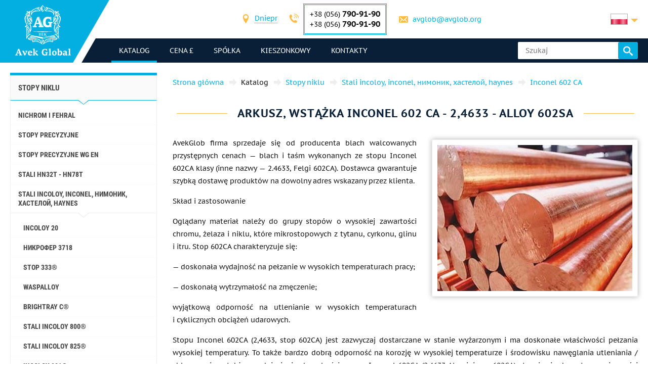

--- FILE ---
content_type: text/html; charset=UTF-8
request_url: https://avglob.pl/list-lenta-inkonel-602-ca.html
body_size: 246159
content:

<!DOCTYPE HTML>
<html lang="pl">
	
<head data-language="pl" data-locale="pl_PL" data-vocabulary="/json/vocabulary/pl.json">
	<link rel="icon" href="/favicon.ico" type="image/x-icon"/>
	<link rel="shortcut icon" href="/favicon.ico" type="image/x-icon"/>

	<title>Kup arkuszy, Mark taśma Inconel 602 CA: Cena od dostawcy Avec Globalnego</title>	<meta name="description" content="">
	
	<meta property="og:url" content="https://avglob.pl/list-lenta-inkonel-602-ca.html"/>
	<meta property="og:type" content="website"/>
	<meta property="og:title" content="Kup arkuszy, Mark taśma Inconel 602 CA: Cena od dostawcy Avec Globalnego"/>
	<meta property="og:description" content="Chcesz kupić blachy, taśmy wyznacza 602 Inconel CA: Cena od dostawcy Avec globalne? Gwarantujemy wysoką jakość produktów i szeroki zakres dostawy metalu na całym świecie."/>
	<meta property="og:image" content="/img/avglob.svg"/>

	<meta http-equiv="Content-Type" content="text/html; charset=utf-8">
	<meta name="viewport" content="width=device-width, initial-scale=1.0">

			<link type="text/css" href="/grunt/css/all.min.css?1754394218" rel="stylesheet">
	
	<meta name="google-site-verification" content="xexn2ol7DB6WgAxynwYr0glB369OpOV_8SdwYw-F3mM" />
<!-- Google analytics -->
<script>
  (function(i,s,o,g,r,a,m){i['GoogleAnalyticsObject']=r;i[r]=i[r]||function(){
  (i[r].q=i[r].q||[]).push(arguments)},i[r].l=1*new Date();a=s.createElement(o),
  m=s.getElementsByTagName(o)[0];a.async=1;a.src=g;m.parentNode.insertBefore(a,m)
  })(window,document,'script','https://www.google-analytics.com/analytics.js','ga');

  ga('create', 'UA-36071309-3', 'auto');
  ga('send', 'pageview');

</script>
<!-- End Google analytics -->
<meta name="yandex-verification" content="9d74f066a65767c2" />
<!-- Yandex.Metrika counter -->
<script type="text/javascript">
    (function (d, w, c) {
        (w[c] = w[c] || []).push(function() {
            try {
                w.yaCounter31341078 = new Ya.Metrika({
                    id:31341078,
                    clickmap:true,
                    trackLinks:true,
                    accurateTrackBounce:true,
                    webvisor:true
                });
            } catch(e) { }
        });

        var n = d.getElementsByTagName("script")[0],
            s = d.createElement("script"),
            f = function () { n.parentNode.insertBefore(s, n); };
        s.type = "text/javascript";
        s.async = true;
        s.src = "https://mc.yandex.ru/metrika/watch.js";

        if (w.opera == "[object Opera]") {
            d.addEventListener("DOMContentLoaded", f, false);
        } else { f(); }
    })(document, window, "yandex_metrika_callbacks");
</script>
<noscript><div><img src="https://mc.yandex.ru/watch/31341078" style="position:absolute; left:-9999px;" alt="" /></div></noscript>
<!-- /Yandex.Metrika counter -->
	</head>
	<body>
		
		
		<header class="header">
			<div class="header-info">
				<div class="page-unit">
					<a href="#header-contacts" class="icon-phone media-contacts mobile-menu-item js-media-menu-item"></a>

					<div id="header-contacts" class="contacts mobile-toggle">
						
<form>
	<ul>
		<li>
			<span class="icon-location font-icon"></span>
			<select class="select-city select2-hidden-accessible">
									<option value="city26" selected="selected">Dniepr</option>
        					<option value="city25">Berlin</option>
        					<option value="city32">Tallinn</option>
        			</select>
		</li>

					<li class="toggle-contacts visible contacts-city26">
				<div>
					<span class="icon-phone font-icon"></span>
					<div class="iblock phones">
													<div>+38 (056) <span class="number">790-91-90</span></div>
						
													<div>+38 (056)								<span class="number">790-91-90</span></div>
											</div>
				</div>

				<div>
					<span class="icon-letter font-icon"></span>
					<a href="javascript:void(0);" data-toggle="email" data-user="avglob" data-host="avglob.org"></a>				</div>
			</li>
    			<li class="toggle-contacts contacts-city25">
				<div>
					<span class="icon-phone font-icon"></span>
					<div class="iblock phones">
													<div>+49 (30) <span class="number">217-888-05</span></div>
						
											</div>
				</div>

				<div>
					<span class="icon-letter font-icon"></span>
					<a href="javascript:void(0);" data-toggle="email" data-user="info" data-host="avglob.de"></a>				</div>
			</li>
    			<li class="toggle-contacts contacts-city32">
				<div>
					<span class="icon-phone font-icon"></span>
					<div class="iblock phones">
													<div>+49 (30) <span class="number">217-888-05</span></div>
						
											</div>
				</div>

				<div>
					<span class="icon-letter font-icon"></span>
					<a href="javascript:void(0);" data-toggle="email" data-user="info" data-host="avglob.de"></a>				</div>
			</li>
    	</ul>
</form>

					</div>

					
<!--noindex-->
<div class="lng-switcher-wrapper">
	<div class="lng-switcher">
		<a href="#header-lng" class="current media-lng mobile-menu-item js-media-menu-item" title="Wybierz język">
			<span class="flag-icon flag-pl hide-mobile"></span>
			<span class="hide-desktop">pl</span>
		</a>
		<div id="header-lng" class="lng-list mobile-toggle">
			<ul>
				<li>
	<a href="https://avglob.biz/list-lenta-inkonel-602-ca.html" title="English">
		<span class="flag-icon flag-en"></span>
		<span class="hide-mobile">en</span>
		<span class="hide-desktop">English</span>
	</a>
</li>
<li>
	<a href="https://avglob.de/list-lenta-inkonel-602-ca.html" title="Deutsch">
		<span class="flag-icon flag-de"></span>
		<span class="hide-mobile">de</span>
		<span class="hide-desktop">Deutsch</span>
	</a>
</li>
<li>
	<a href="https://avglob.com.ua/list-lenta-inkonel-602-ca.html" title="Українська">
		<span class="flag-icon flag-uk"></span>
		<span class="hide-mobile">uk</span>
		<span class="hide-desktop">Українська</span>
	</a>
</li>
<li>
	<a href="https://avglob.pl/list-lenta-inkonel-602-ca.html" title="Polska">
		<span class="flag-icon flag-pl"></span>
		<span class="hide-mobile">pl</span>
		<span class="hide-desktop">Polska</span>
	</a>
</li>			</ul>
		</div>
	</div>
</div>
<!--/noindex-->				</div>
			</div>

			<div class="header-menu">
				<div class="page-unit clearfix">
					<div class="logo-wrapper">
						<a class="site-logo" href="/">
							<img class="logo-img" alt="avglob.org" src="/img/avglob.svg" onerror="this.src = '/img/logo_7.png'">
							<img class="logo-img-980" alt="avglob.org" src="/img/mobile-logo.svg">
							<img class="logo-img-480" alt="avglob.org" src="/img/mobile-logo-2.svg">
						</a>
					</div>

					<nav class="fl">
	<a href="#header-menu" class="icon-menu_24 media-menu mobile-menu-item js-media-menu-item"></a>
	<ul id="header-menu" class="main-menu l-1 mobile-toggle">
		
<li id="js-catalog" class="parent active">
	<a class="link">katalog <span class="toggle-arr toggle-link"></span></a>

	<div class="desktop-menu">
		<ul class="submenu l-2"><li class="parent" id="category-1"><a href="/nikelevie-splavi.html">Stopy niklu <span class="toggle-arr toggle-link"></span></a><ul class="submenu l-3"><li class="parent" id="category-11"><a href="/nichrome.html">Nichrom i Fehral <span class="toggle-arr toggle-link"></span></a><ul class="submenu l-4"><li class="parent" id="category-47"><a href="/nihromovaya-provoloka.html">Nichrom Cr20Ni80 drut <span class="toggle-arr toggle-link"></span></a><ul class="submenu l-5"><li id="category-323"><a href="/nihromovaya-lenta.html">Taśma nichromu taśma </a></li><li class="parent" id="category-316"><a href="/ref-nichrome-ni80cr20.html">Nichrom wątek <span class="toggle-arr toggle-link"></span></a></li><li id="category-322"><a href="/nixromovaya-spiral.html">Nichrom spirala </a></li><li id="category-321"><a href="/nixrom-v-izolyaczii.html">Chrom w izolacji </a></li><li id="category-2439"><a href="/provod-nihromovyy-h20n80.html">drut z nichromu </a></li><li id="category-2440"><a href="/ploskiy-nihrom-plyushchenka-h20n80.html">Flat Chrom, Plushenko </a></li></ul></li><li class="parent" id="category-1958"><a href="/ref-nichrome-ni60cr15.html">Nichrom H15N60 drut <span class="toggle-arr toggle-link"></span></a><ul class="submenu l-5"><li id="category-2441"><a href="/nihromovaya-lenta-shina-h15n60.html">Nichrom wstążka, autobus </a></li></ul></li><li id="category-2442"><a href="/nihromovaya-provoloka-hn70yu.html">Nichrom HN70YU drut </a></li><li id="category-325"><a href="/ref-fechral-cr23al5.html">Drut Evrofehral, ​​taśma </a></li><li class="parent" id="category-49"><a href="/fehralevaya-provoloka.html">Fehralevaya drut h23yu5t <span class="toggle-arr toggle-link"></span></a><ul class="submenu l-5"><li id="category-324"><a href="/fehralevaya-lenta.html">Fehralevaya taśma H23YU5T </a></li><li id="category-2443"><a href="/polosa-fehral-h23yu5t.html">Fehralevaya zespół H23YU5T </a></li><li id="category-2444"><a href="/spiral-fehral-h23yu5t.html">Fehralevaya spirala h23yu5t </a></li><li id="category-2445"><a href="/ploskiy-fehral-plyushchenka.html">Płaski Fehral, ​​Plushenko h23yu5t </a></li></ul></li><li class="parent" id="category-48"><a href="/fehral.html">Fehraleevaya taśma h15yu5 <span class="toggle-arr toggle-link"></span></a><ul class="submenu l-5"><li id="category-326"><a href="/ref-fechral-cr15al5.html">Fehralevaya drut h15yu5 </a></li></ul></li><li id="category-2446"><a href="/fehralevaya-lenta-h13yu4.html">Fehralevaya taśma H13YU4 </a></li><li id="category-2447"><a href="/fehralevaya-provoloka-h27yu5t.html">Fehralevaya drut H27YU5T </a></li><li id="category-2448"><a href="/kantal-d-provoloka-lenta.html">Drutu, taśmy Cantal D </a></li></ul></li><li class="parent" id="category-50"><a href="/precizionnie-splavi.html">stopy precyzyjne <span class="toggle-arr toggle-link"></span></a><ul class="submenu l-4"><li class="parent" id="category-1980"><a href="/np-2-truba.html">NP-2 rura <span class="toggle-arr toggle-link"></span></a><ul class="submenu l-5"><li id="category-1981"><a href="/np-2-provoloka.html">NP-2 drutu </a></li><li id="category-1982"><a href="/np-2-krug.html">NP-2 okrąg </a></li><li id="category-1983"><a href="/np-2-lenta.html">NP-2 taśma </a></li><li id="category-1984"><a href="/np-2-list.html">NP-2 arkusz </a></li></ul></li><li id="category-816"><a href="/splav-np1a.html">stop NP1A </a></li><li id="category-2449"><a href="/16h.html">16X </a></li><li id="category-2166"><a href="/splav-27kh.html">stop 27KH </a></li><li class="parent" id="category-329"><a href="/29nk-truba.html">29NK <span class="toggle-arr toggle-link"></span></a><ul class="submenu l-5"><li id="category-1972"><a href="/29nk-list-lenta.html">arkusz 29NK </a></li><li id="category-2450"><a href="/lenta-29nk.html">29nk taśma </a></li><li id="category-2451"><a href="/provoloka-29nk.html">29nk drut </a></li><li id="category-1969"><a href="/29nk-provoloka-krug.html">29NK krąg </a></li></ul></li><li id="category-2167"><a href="/kupit-splav-32nk-vi-so-sklada-tel-38-056-790-91-90---elektrovek-stal.html">32NK- ep475-vie </a></li><li id="category-2168"><a href="/stal-32nkd.html">32NKD- ei630A </a></li><li id="category-2169"><a href="/splav-33nk.html">33NK - ep139 </a></li><li id="category-2452"><a href="/34nkmp-lenta-krug-splav.html">34NKMP </a></li><li class="parent" id="category-2170"><a href="/splav-36n.html">36H stop <span class="toggle-arr toggle-link"></span></a><ul class="submenu l-5"><li id="category-2453"><a href="/36n-splav-36-lenta.html">taśma 36H </a></li><li id="category-2454"><a href="/36n-splav-36-list.html">arkusz 36H </a></li><li id="category-2455"><a href="/36n-splav-36-provoloka.html">drut 36H </a></li><li id="category-2456"><a href="/36n-splav-36-krug.html">36H krąg </a></li></ul></li><li id="category-2171"><a href="/splav-36knm.html">stop 36KNM </a></li><li class="parent" id="category-330"><a href="/36nhtu-truba.html">stop 36NHTYU <span class="toggle-arr toggle-link"></span></a><ul class="submenu l-5"><li id="category-1974"><a href="/36hntu-list-lenta.html">taśma 36NHTYU </a></li><li id="category-2457"><a href="/36nhtyu-list.html">arkusz 36NHTYU </a></li><li id="category-2458"><a href="/36nhtyu-provoloka.html">drut 36NHTYU </a></li><li id="category-1973"><a href="/36nhtu-provoloka-krug.html">36NHTYU krąg </a></li></ul></li><li class="parent" id="category-2173"><a href="/splav-36nhtyu5m.html">stop 36NHTYU5M <span class="toggle-arr toggle-link"></span></a><ul class="submenu l-5"><li id="category-2459"><a href="/krug-provoloka-truba-36nhtyu5m.html">okręgu, drut, rura </a></li></ul></li><li class="parent" id="category-2174"><a href="/splav-36nhtyu8m.html">stop 36NHTYU8M <span class="toggle-arr toggle-link"></span></a><ul class="submenu l-5"><li id="category-2460"><a href="/krug-provoloka-truba-36nhtyu8m.html">Koło, drutu, rury 36nhtyu8m </a></li></ul></li><li id="category-2176"><a href="/splav-38nkd.html">stop 38NKD </a></li><li class="parent" id="category-2177"><a href="/splav-40khnm.html">stop 40KHNM <span class="toggle-arr toggle-link"></span></a><ul class="submenu l-5"><li id="category-2461"><a href="/list-40khnm.html">40khnm arkusz </a></li><li id="category-2462"><a href="/provoloka-40khnm.html">40KHNM drut </a></li><li id="category-2463"><a href="/krug-40khnm.html">koło 40KHNM </a></li></ul></li><li id="category-2178"><a href="/splav-40hnyu-vi.html">Stop 40HNYU-VI </a></li><li class="parent" id="category-2179"><a href="/splav-42n-42n-vi.html">42N stop <span class="toggle-arr toggle-link"></span></a><ul class="submenu l-5"><li id="category-2464"><a href="/krug-provoloka-truba-42n.html">Koło, drutu, rury 42N </a></li></ul></li><li id="category-3622"><a href="/perminvar.html">Perminvar </a></li><li class="parent" id="category-2180"><a href="/splav-42nhtyu.html">stop 42NHTYU <span class="toggle-arr toggle-link"></span></a><ul class="submenu l-5"><li id="category-2465"><a href="/42nhtyu-krug-provoloka-truba.html">Koło, drut, rura </a></li></ul></li><li id="category-2181"><a href="/splav-44nhtyu.html">stop 44NHTYU </a></li><li id="category-2182"><a href="/splav-45n.html">Stop 45N </a></li><li id="category-2183"><a href="/splav-45nht.html">stop 45NHT </a></li><li id="category-2184"><a href="/splav-47nd.html">stop 47ND </a></li><li id="category-2185"><a href="/splav-47nhr.html">stop 47NHR </a></li><li class="parent" id="category-2186"><a href="/splav-49kf.html">stop 49KF <span class="toggle-arr toggle-link"></span></a><ul class="submenu l-5"><li id="category-2466"><a href="/49kf-list.html">arkusz 49KF </a></li><li id="category-2467"><a href="/49kf-provoloka.html">drut 49KF </a></li><li id="category-2468"><a href="/49kf-krug.html">49kf krąg </a></li></ul></li><li id="category-2187"><a href="/splav-49k2f-49k2fa-vi.html">Stop 49K2F, 49K2FA-VI </a></li><li class="parent" id="category-331"><a href="/50n-truba.html">50H stopu <span class="toggle-arr toggle-link"></span></a><ul class="submenu l-5"><li id="category-1976"><a href="/50n-list-lenta.html">Arkusz 50H, taśma </a></li><li id="category-1975"><a href="/50n-provoloka-krug.html">50Н drutu, okrągłe pręty </a></li></ul></li><li id="category-2188"><a href="/splav-50np.html">Stop 50 KN </a></li><li id="category-2189"><a href="/splav-50nhs.html">stop 50NHS </a></li><li id="category-2190"><a href="/splav-52n.html">Stop 52N </a></li><li id="category-2469"><a href="/52k12f-lenta-krug-provoloka.html">Taśma 52K12F, koło, drut </a></li><li id="category-2191"><a href="/splav-56dgnh.html">stop 56DGNH </a></li><li class="parent" id="category-1099"><a href="/68nhvktyu-vi--lenta.html">68NHVKTYU <span class="toggle-arr toggle-link"></span></a><ul class="submenu l-5"><li id="category-2165"><a href="/68nhvktyu-vi-list.html">68NHVKTYU - lista </a></li><li id="category-2163"><a href="/68nhvktyu-vi-provoloka.html">68NHVKTYU drut </a></li><li id="category-2162"><a href="/68nhvktyu-vi-krug.html">68NHVKTYU krąg </a></li></ul></li><li class="parent" id="category-332"><a href="/79nm-truba.html">79nm <span class="toggle-arr toggle-link"></span></a><ul class="submenu l-5"><li id="category-1977"><a href="/79nm-provoloka-krug.html">Drut 79nm, okrągłe, drążek </a></li><li id="category-1978"><a href="/79nm-list-lenta.html">Arkusz 79nm, taśma </a></li></ul></li><li id="category-2196"><a href="/splav-80nm.html">Stop 80 nm </a></li><li id="category-2197"><a href="/splav-80nmv-vi.html">Stop 80NMV-VI </a></li><li id="category-2198"><a href="/splav-80nhs.html">stop 80NHS </a></li><li id="category-2470"><a href="/81nma-lenta-krug-provoloka.html">stop 81NMA </a></li><li class="parent" id="category-2471"><a href="/vidy-precizionnyh-splavov.html">Rodzaje stopów precyzyjnych <span class="toggle-arr toggle-link"></span></a><ul class="submenu l-5"><li id="category-2472"><a href="/magnitno-myagkie-splavy.html">Stopy magnetycznie miękkie </a></li><li id="category-2473"><a href="/magnitno-tvyordye-splavy.html">Magnetycznie twardych stopów </a></li><li id="category-2474"><a href="/splavy-s-zadannym-tklr.html">Stopów o określonym TFLE </a></li><li id="category-2475"><a href="/splavy-s-zadannymi-svoystvami-uprugosti.html">Stopy o pożądanych właściwości elastyczności </a></li><li id="category-2476"><a href="/sverhprovodyashchie-splavy.html">stop nadprzewodzące </a></li></ul></li><li id="category-2477"><a href="/termobimetally.html">Bimetale termostatyczne </a></li><li class="parent" id="category-2478"><a href="/truba-precizionnaya.html">rura precyzyjna <span class="toggle-arr toggle-link"></span></a><ul class="submenu l-5"><li id="category-2479"><a href="/provoloka-precizionnaya.html">precyzja drut </a></li><li id="category-2480"><a href="/krug-precizionnyy.html">Krąg precyzją </a></li><li id="category-2481"><a href="/lenta-precizionnaya.html">precyzja taśma </a></li><li id="category-2482"><a href="/list-precizionnyy.html">precyzja arkusz </a></li></ul></li></ul></li><li class="parent" id="category-2483"><a href="/precizionnye-splavy-din-en.html">Stopy precyzyjne wg EN <span class="toggle-arr toggle-link"></span></a><ul class="submenu l-4"><li class="parent" id="category-869"><a href="/invar-36.html">Invar 36 <span class="toggle-arr toggle-link"></span></a><ul class="submenu l-5"><li id="category-2484"><a href="/list-lenta-invar-36.html">Arkusza, taśmy Invar 36 </a></li><li id="category-2485"><a href="/krug-prutok-provoloka-invar-36.html">Koło, bar, drut Invar 36 </a></li></ul></li><li class="parent" id="category-873"><a href="/ni-span.html">Elinvar® - NiSpan c902® <span class="toggle-arr toggle-link"></span></a><ul class="submenu l-5"><li id="category-2486"><a href="/krug-provoloka-truba-elinvar.html">Okrąg, przewody rurowe Elinvars </a></li></ul></li><li class="parent" id="category-871"><a href="/kovar.html">Kovar <span class="toggle-arr toggle-link"></span></a><ul class="submenu l-5"><li id="category-2487"><a href="/provoloka-krug-prutok-kovar.html">Drut okrągły, pręt Kovar </a></li><li id="category-2488"><a href="/list-lenta-kovar.html">Arkusz, wstążka kovar </a></li></ul></li><li class="parent" id="category-2490"><a href="/nikel-270.html">nikiel 270 <span class="toggle-arr toggle-link"></span></a><ul class="submenu l-5"><li id="category-2491"><a href="/list-lenta-nikel-270.html">Arkusz niklu taśmy 270 </a></li></ul></li><li class="parent" id="category-838"><a href="/nickel-201.html">Nikiel 201 <span class="toggle-arr toggle-link"></span></a><ul class="submenu l-5"><li id="category-2492"><a href="/provoloka-krug-prutok-nikel-201.html">Drut okrągły, pręt 201 Nikiel </a></li><li id="category-2493"><a href="/list-lenta-nikel-201.html">Arkusz niklu taśmy 201 </a></li></ul></li><li class="parent" id="category-837"><a href="/nickel-200.html">Nikiel 200 <span class="toggle-arr toggle-link"></span></a><ul class="submenu l-5"><li id="category-2494"><a href="/krug-provoloka-truba-nikel-200.html">Okrągły drut, niklową rurkę 200 </a></li></ul></li><li class="parent" id="category-870"><a href="/invar-42.html">Nilo 42 <span class="toggle-arr toggle-link"></span></a><ul class="submenu l-5"><li id="category-2495"><a href="/krug-provoloka-truba-nilo-42.html">Koło, drutu, rury Nilo 42 </a></li></ul></li><li class="parent" id="category-2496"><a href="/magnifer-50.html">magnifer 50 <span class="toggle-arr toggle-link"></span></a><ul class="submenu l-5"><li id="category-2497"><a href="/krug-provoloka-truba-magnifer-50.html">Koło, przewód, wąż 50 magnifer </a></li></ul></li><li class="parent" id="category-2498"><a href="/mumetal-80-permalloy.html">Mumetal 80 permaloj <span class="toggle-arr toggle-link"></span></a><ul class="submenu l-5"><li id="category-2499"><a href="/krug-provoloka-truba-Mumetal-80.html">Okrągły drut mumetal rury 80 </a></li></ul></li><li class="parent" id="category-2500"><a href="/permendyur-49.html">permendur 49 <span class="toggle-arr toggle-link"></span></a><ul class="submenu l-5"><li id="category-2501"><a href="/krug-provoloka-truba-permendyur-49.html">Koło, przewód, wąż 49 permendur </a></li></ul></li><li class="parent" id="category-2502"><a href="/splav-45.html">stop 45 <span class="toggle-arr toggle-link"></span></a><ul class="submenu l-5"><li id="category-2503"><a href="/krug-provoloka-truba-splav-45.html">Koło, przewód, wąż 45 Alloy </a></li></ul></li><li id="category-2504"><a href="/magnitno-myagkie-splavy.html">Stopy magnetycznie miękkie </a></li><li id="category-2505"><a href="/magnitno-tverdye-splavy.html">Stopy magnetycznie twarde </a></li><li id="category-2506"><a href="/dlya-uprugih-elementov-precizionnye-splavy.html">Dla elementów elastycznych Stopy precyzyjne </a></li><li id="category-2507"><a href="/s-zadanym-tklr-splavy-se-alloys.html">Stopy C określić TFLE </a></li></ul></li><li class="parent" id="category-51"><a href="/specstal-ru.html">Stali HN32T - HN78T <span class="toggle-arr toggle-link"></span></a><ul class="submenu l-4"><li id="category-750"><a href="/hn28vmab-truba-krug.html">HN28VMAB </a></li><li id="category-751"><a href="/hn30mdb-truba-krug.html">HN30MDB </a></li><li class="parent" id="category-1990"><a href="/hn32t-truba.html">rura HN32T <span class="toggle-arr toggle-link"></span></a><ul class="submenu l-5"><li id="category-1991"><a href="/hn32t-provoloka.html">HN32T drutu </a></li><li id="category-1992"><a href="/hn32t-krug.html">HN32T koło </a></li><li id="category-1993"><a href="/hn32t-lenta.html">HN32T taśma </a></li><li id="category-1994"><a href="/hn32t-list.html">arkusz HN32T </a></li></ul></li><li id="category-2209"><a href="/splav-hn35vb-vd-id.html">HN35VB </a></li><li class="parent" id="category-1995"><a href="/xn35vt-provoloka-krug-prutok.html">HN35VT <span class="toggle-arr toggle-link"></span></a><ul class="submenu l-5"><li id="category-1996"><a href="/xn35vt-list-lenta-folga.html">HN35VT blachy, taśmy, folie </a></li></ul></li><li id="category-761"><a href="/hn35vtu-truba-krug.html">HN35VTYU </a></li><li class="parent" id="category-1997"><a href="/hn38vt-provoloka-krug-prutok.html">HN38VT <span class="toggle-arr toggle-link"></span></a><ul class="submenu l-5"><li id="category-1998"><a href="/hn38vt-list-lenta-folga.html">ХН38ВТ blachy, taśmy, folie </a></li></ul></li><li id="category-818"><a href="/splav-xn40mdb-vi.html">ХН40МДБ </a></li><li id="category-819"><a href="/splav-xn40mdtyu.html">HN40MDTYU </a></li><li class="parent" id="category-765"><a href="/hn45u-truba.html">HN45YU <span class="toggle-arr toggle-link"></span></a><ul class="submenu l-5"><li id="category-1999"><a href="/hn45u-provoloka-krug-prutok.html">CRNI45U drutu, okrągłe, pręty </a></li><li id="category-2000"><a href="/hn45u-list-lenta-folga.html">CRNI45U blachy, taśmy, folie </a></li></ul></li><li id="category-768"><a href="/hn45mvtubr-truba-krug.html">ХН45МВТЮБР </a></li><li id="category-769"><a href="/hn50mvtub-truba-krug.html">HN50MVTYUB </a></li><li id="category-2210"><a href="/splav-hn50vmtyubk-id.html">HN50VMTYUBK </a></li><li id="category-770"><a href="/hn50mvktur-truba-krug.html">ХН50МВКТЮР </a></li><li id="category-2211"><a href="/splav-hn55vmtkyu.html">HN55VMTKYU </a></li><li id="category-2212"><a href="/splav-hn55mbyu-vd.html">HN55MBYU </a></li><li id="category-771"><a href="/hn56vmku-truba-krug.html">ХН56ВМКЮ </a></li><li id="category-772"><a href="/hn56vmtu-truba-krug.html">HN56VMTYU </a></li><li id="category-2213"><a href="/splav-hn56mbyud.html">ХН56МБЮД </a></li><li id="category-2214"><a href="/splav-xn58v.html">ХН58В </a></li><li id="category-2215"><a href="/splav-hn60vmtyur.html">HN60VMTYUR </a></li><li class="parent" id="category-2001"><a href="/hn60vt-truba.html">ХН60ВТ rura <span class="toggle-arr toggle-link"></span></a><ul class="submenu l-5"><li id="category-2002"><a href="/hn60vt-provoloka.html">ХН60ВТ drut </a></li><li id="category-2003"><a href="/hn60vt-krug.html">ХН60ВТ koło </a></li><li id="category-2004"><a href="/hn60vt-lenta.html">ХН60ВТ taśma </a></li><li id="category-2005"><a href="/601-list.html">arkusz HN60VT </a></li></ul></li><li id="category-2216"><a href="/splav-hn60m.html">HN60M </a></li><li id="category-2217"><a href="/splav-hn60yu.html">HN60YU </a></li><li id="category-780"><a href="/hn62vmut-truba-krug.html">HN62VMYUT </a></li><li id="category-2219"><a href="/splav-hn62mvkyu.html">HN62MVKYU </a></li><li id="category-821"><a href="/splav-xn63mb.html">HN63MB </a></li><li class="parent" id="category-2006"><a href="/hn65mv-truba.html">HN65MV <span class="toggle-arr toggle-link"></span></a><ul class="submenu l-5"><li id="category-2007"><a href="/hn65mv-provoloka.html">HN65MV drut </a></li><li id="category-2008"><a href="/hn65mv-krug.html">HN65MV koło </a></li><li id="category-2009"><a href="/hn65mv-lenta.html">HN65MV taśma </a></li><li id="category-2010"><a href="/hn65mv-list.html">HN65MV arkusz </a></li></ul></li><li id="category-2508"><a href="/hn65vmtyu.html">HN65VMTYU </a></li><li id="category-787"><a href="/hn67mvtu-truba-krug.html">HN67MVTYU </a></li><li id="category-788"><a href="/hn68vktu-truba-krug.html">HN68VKTYU </a></li><li id="category-789"><a href="/xn68vmtyuk.html">HN68VMTYUK-tm </a></li><li id="category-2509"><a href="/hn70vmtyu.html">HN70VMTYU </a></li><li class="parent" id="category-790"><a href="/xn70yu-truba.html">HN70YU <span class="toggle-arr toggle-link"></span></a><ul class="submenu l-5"><li id="category-2011"><a href="/xn70yu-provoloka-krug-prutok.html">Z drutu, okrągłe, pręty </a></li><li id="category-2012"><a href="/xn70yu-list-lenta-folga.html">Blachy, taśmy </a></li></ul></li><li id="category-793"><a href="/hn73mbtu-truba-krug.html">HN73MBTYU </a></li><li class="parent" id="category-2013"><a href="/hn75mbtu-truba.html">HN75MBTYU <span class="toggle-arr toggle-link"></span></a><ul class="submenu l-5"><li id="category-2014"><a href="/hn75mbtu-provoloka.html">drut HN75MBTYU </a></li><li id="category-2015"><a href="/hn75mbtu-krug.html">HN75MBTYU krąg </a></li><li id="category-2016"><a href="/hn75mbtu-lenta.html">ХН75МБТЮ taśma </a></li><li id="category-2017"><a href="/hn75mbtu-list.html">ХН75МБТЮ arkusz </a></li></ul></li><li id="category-2222"><a href="/splav-hn75tbyu.html">ХН75ТБЮ </a></li><li id="category-2223"><a href="/splav-hn77tyu.html">ХН77ТЮ </a></li><li class="parent" id="category-2018"><a href="/hn77tur-truba.html">HN77TYUR <span class="toggle-arr toggle-link"></span></a><ul class="submenu l-5"><li id="category-2019"><a href="/hn77tur-provoloka.html">HN77TYUR drut </a></li><li id="category-2020"><a href="/772.html">HN77TYUR koło </a></li><li id="category-2021"><a href="/hn77tur-letna.html">HN77TYUR taśma </a></li><li id="category-2022"><a href="/hn77tur-list.html">HN77TYUR arkusz </a></li></ul></li><li class="parent" id="category-2023"><a href="/HN78T-truba.html">HN78T <span class="toggle-arr toggle-link"></span></a><ul class="submenu l-5"><li id="category-2024"><a href="/HN78T-provoloka.html">HN78T drut </a></li><li id="category-2025"><a href="/HN78T-krug.html">XH78T krąg </a></li><li id="category-2026"><a href="/HN78T-lenta.html">HN78T taśma </a></li><li id="category-2027"><a href="/HN78T-list.html">HN78T arkusz </a></li></ul></li><li id="category-2224"><a href="/splav-hn80tbyu.html">ХН80ТБЮ </a></li><li id="category-814"><a href="/splav-n65m-vi.html">Н65М </a></li><li id="category-815"><a href="/splav-n70mfv-vi.html">Н70МФВ </a></li></ul></li><li class="parent" id="category-52"><a href="/monel-hastelloy-inconel.html">Stali incoloy, inconel, нимоник, хастелой, haynes <span class="toggle-arr toggle-link"></span></a><ul class="submenu l-4"><li class="parent" id="category-2510"><a href="/inkoloy-20.html">Incoloy 20 <span class="toggle-arr toggle-link"></span></a><ul class="submenu l-5"><li id="category-2511"><a href="/list-lenta-inkoloy-20.html">Arkusz, wstążka </a></li></ul></li><li class="parent" id="category-877"><a href="/incoloy-330.html">Никрофер 3718 <span class="toggle-arr toggle-link"></span></a><ul class="submenu l-5"><li id="category-2512"><a href="/list-lenta-nikrofer-3718.html">Arkusz, wstążka </a></li></ul></li><li class="parent" id="category-2513"><a href="/splav-333.html">stop 333® <span class="toggle-arr toggle-link"></span></a><ul class="submenu l-5"><li id="category-2514"><a href="/list-lenta-cplav-333.html">Arkusz, wstążka </a></li></ul></li><li id="category-865"><a href="/waspalloy.html">Waspalloy </a></li><li class="parent" id="category-2515"><a href="/brightray-c.html">Brightray C® <span class="toggle-arr toggle-link"></span></a><ul class="submenu l-5"><li id="category-2516"><a href="/list-lenta-brightray-c.html">Arkusz, wstążka </a></li></ul></li><li class="parent" id="category-854"><a href="/incoloy-800.html">Stali incoloy 800® <span class="toggle-arr toggle-link"></span></a><ul class="submenu l-5"><li id="category-2517"><a href="/provoloka-krug-prutok-inkoloy-800.html">Drut okrągły, pręt </a></li><li id="category-2518"><a href="/list-lenta-inkoloy-800.html">Arkusz, wstążka Incoloy </a></li></ul></li><li class="parent" id="category-855"><a href="/incoloy-825.html">Stali incoloy 825® <span class="toggle-arr toggle-link"></span></a><ul class="submenu l-5"><li id="category-2519"><a href="/provoloka-krug-prutok-inkoloy-825.html">Drut okrągły, pręt </a></li><li id="category-2520"><a href="/list-lenta-inkoloy-825.html">Arkusz, wstążka </a></li></ul></li><li class="parent" id="category-2521"><a href="/inkoloy-901.html">Incoloy 901® <span class="toggle-arr toggle-link"></span></a><ul class="submenu l-5"><li id="category-2522"><a href="/list-lenta-inkoloy-901.html">Arkusz, wstążka </a></li></ul></li><li class="parent" id="category-2523"><a href="/inkoloy-925.html">Incoloy 925 <span class="toggle-arr toggle-link"></span></a><ul class="submenu l-5"><li id="category-2524"><a href="/list-lenta-inkoloy-925.html">Arkusz, wstążka </a></li></ul></li><li id="category-2525"><a href="/inkoloy-ds.html">Incoloy DS </a></li><li class="parent" id="category-847"><a href="/inconel-600.html">Inconel 600 <span class="toggle-arr toggle-link"></span></a><ul class="submenu l-5"><li id="category-2526"><a href="/provoloka-krug-prutok-inkonel-600.html">Drut okrągły, pręt </a></li><li id="category-2527"><a href="/list-lenta-inkonel-600.html">Arkusz, wstążka </a></li></ul></li><li class="parent" id="category-848"><a href="/inconel-601.html">Inconel 601 <span class="toggle-arr toggle-link"></span></a><ul class="submenu l-5"><li id="category-2528"><a href="/provoloka-krug-prutok-inkonel-601.html">Drut okrągły, pręt </a></li><li id="category-2529"><a href="/list-lenta-inkonel-601.html">Arkusz, wstążka </a></li></ul></li><li class="parent" id="category-2530"><a href="/inkonel-602-ca.html">Inconel 602 CA <span class="toggle-arr toggle-link"></span></a><ul class="submenu l-5"><li id="category-2531"><a href="/list-lenta-inkonel-602-ca.html">Arkusz, wstążka </a></li></ul></li><li class="parent" id="category-849"><a href="/inconel-617.html">Inconel 617 <span class="toggle-arr toggle-link"></span></a><ul class="submenu l-5"><li id="category-2532"><a href="/list-lenta-inkonel-617.html">Arkusz, wstążka </a></li></ul></li><li class="parent" id="category-850"><a href="/inconel-625.html">Inconel 625 <span class="toggle-arr toggle-link"></span></a><ul class="submenu l-5"><li id="category-2533"><a href="/provoloka-krug-prutok-inkonel-625.html">Drut okrągły, pręt </a></li><li id="category-2534"><a href="/list-lenta-inkonel-625.html">Arkusz taśmy Inconel </a></li></ul></li><li class="parent" id="category-2535"><a href="/inkonel-686.html">Inconel 686 <span class="toggle-arr toggle-link"></span></a><ul class="submenu l-5"><li id="category-2536"><a href="/list-lenta-inkonel-686.html">Arkusz, wstążka </a></li></ul></li><li class="parent" id="category-2537"><a href="/inkonel-693.html">Inconel 693 <span class="toggle-arr toggle-link"></span></a><ul class="submenu l-5"><li id="category-2538"><a href="/list-lenta-inkonel-693.html">Arkusz, wstążka </a></li></ul></li><li class="parent" id="category-880"><a href="/inconel-706i.html">Inconel 706 <span class="toggle-arr toggle-link"></span></a><ul class="submenu l-5"><li id="category-2539"><a href="/list-lenta-inkonel-706.html">Arkusz, wstążka </a></li></ul></li><li class="parent" id="category-851"><a href="/inconel-718.html">Inconel 718 <span class="toggle-arr toggle-link"></span></a><ul class="submenu l-5"><li id="category-2540"><a href="/provoloka-krug-prutok-inkonel-718.html">Drut okrągły, pręt </a></li><li id="category-2541"><a href="/list-lenta-inkonel-718.html">Arkusz, wstążka </a></li></ul></li><li class="parent" id="category-2542"><a href="/inkonel-725.html">Inconel 725 <span class="toggle-arr toggle-link"></span></a><ul class="submenu l-5"><li id="category-2543"><a href="/list-lenta-inkonel-725.html">Arkusz, wstążka </a></li></ul></li><li class="parent" id="category-2544"><a href="/inkonel-738.html">Inconel 738 <span class="toggle-arr toggle-link"></span></a><ul class="submenu l-5"><li id="category-2545"><a href="/list-lenta-inkonel-738.html">Arkusz, wstążka </a></li></ul></li><li class="parent" id="category-2546"><a href="/inkonel-792.html">Inconel 792 <span class="toggle-arr toggle-link"></span></a><ul class="submenu l-5"><li id="category-2547"><a href="/list-lenta-inkonel-792.html">Arkusz, wstążka </a></li></ul></li><li class="parent" id="category-2548"><a href="/inkonel-939.html">Inconel 939 <span class="toggle-arr toggle-link"></span></a><ul class="submenu l-5"><li id="category-2549"><a href="/list-lenta-inkonel-939.html">Arkusz, wstążka </a></li></ul></li><li class="parent" id="category-852"><a href="/inconel-750.html">Inconel 750 <span class="toggle-arr toggle-link"></span></a><ul class="submenu l-5"><li id="category-2550"><a href="/list-lenta-inkonel-h-750.html">Arkusz, wstążka </a></li></ul></li><li class="parent" id="category-2551"><a href="/inkonel-hn.html">Inconel HX® <span class="toggle-arr toggle-link"></span></a><ul class="submenu l-5"><li id="category-2552"><a href="/inkonel-nh-list.html">Arkusz, wstążka </a></li></ul></li><li class="parent" id="category-2553"><a href="/incotherm.html">Incotherm <span class="toggle-arr toggle-link"></span></a><ul class="submenu l-5"><li id="category-2554"><a href="/list-lenta-incotherm.html">Arkusz, wstążka </a></li></ul></li><li class="parent" id="category-2555"><a href="/incotest.html">Incotest <span class="toggle-arr toggle-link"></span></a><ul class="submenu l-5"><li id="category-2556"><a href="/list-lenta-incotest.html">Arkusz, wstążka </a></li></ul></li><li id="category-874"><a href="/jethete-m152.html">Jethete M152 </a></li><li id="category-868"><a href="/kobalt-6b.html">Kobalt 6B </a></li><li id="category-859"><a href="/maraging-250.html">Maraging 250 </a></li><li id="category-860"><a href="/maraging-300.html">Maraging 300® </a></li><li id="category-861"><a href="/maraging-350.html">Maraging 350 </a></li><li id="category-866"><a href="/mp35n.html">MP35N </a></li><li id="category-867"><a href="/mp159.html">MP159 </a></li><li id="category-862"><a href="/rene-41.html">Rene 41 </a></li><li id="category-863"><a href="/multimet-n155.html">Multimet N155 </a></li><li class="parent" id="category-2557"><a href="/nikrofer-5923-hmo.html">Nikrofer 5923 HMO <span class="toggle-arr toggle-link"></span></a><ul class="submenu l-5"><li id="category-2558"><a href="/nikrofer-5923-list-lenta.html">Arkusz, wstążka </a></li></ul></li><li class="parent" id="category-2559"><a href="/nikrofer-6030.html">Nikrofer 6030® <span class="toggle-arr toggle-link"></span></a><ul class="submenu l-5"><li id="category-2560"><a href="/list-lenta-nikrofer-6030.html">Arkusz, wstążka </a></li></ul></li><li class="parent" id="category-2561"><a href="/nitronik-40.html">Nitronik 40® <span class="toggle-arr toggle-link"></span></a><ul class="submenu l-5"><li id="category-2562"><a href="/list-lenta-nitronik-40.html">Arkusz, wstążka </a></li></ul></li><li class="parent" id="category-2563"><a href="/nitronik-50.html">Nitronik 50 <span class="toggle-arr toggle-link"></span></a><ul class="submenu l-5"><li id="category-2564"><a href="/provoloka-krug-prutok-nitronik-50.html">Drut okrągły, pręt </a></li><li id="category-2565"><a href="/list-lenta-nitronik-50.html">Arkusz, wstążka </a></li></ul></li><li class="parent" id="category-2566"><a href="/nitronik-60.html">Нитроник 60® <span class="toggle-arr toggle-link"></span></a><ul class="submenu l-5"><li id="category-2567"><a href="/provoloka-krug-prutok-nitronik-60.html">Z drutu, okrągłe, pręty </a></li><li id="category-2568"><a href="/list-lenta-nitronik-60.html">Blachy, taśmy </a></li></ul></li><li class="parent" id="category-2569"><a href="/nitronik-75.html">Нитроник 75 <span class="toggle-arr toggle-link"></span></a><ul class="submenu l-5"><li id="category-2570"><a href="/provoloka-krug-prutok-nitronik-75.html">Z drutu, okrągłe, pręty </a></li><li id="category-2571"><a href="/list-lenta-nitronik-75.html">Blachy, taśmy </a></li></ul></li><li class="parent" id="category-2572"><a href="/nimonik-80a.html">Нимоник 80a <span class="toggle-arr toggle-link"></span></a><ul class="submenu l-5"><li id="category-2573"><a href="/provoloka-krug-prutok-nimonik-80a.html">Z drutu, okrągłe, pręty </a></li><li id="category-2574"><a href="/list-lenta-nimonik-80a.html">Blachy, taśmy </a></li></ul></li><li class="parent" id="category-2575"><a href="/nimonik-90.html">Нимоник 90 <span class="toggle-arr toggle-link"></span></a><ul class="submenu l-5"><li id="category-2576"><a href="/provoloka-krug-prutok-nimonik-90.html">Z drutu, okrągłe, pręty </a></li><li id="category-2577"><a href="/list-lenta-nimonik-90.html">Blachy, taśmy </a></li></ul></li><li class="parent" id="category-2578"><a href="/nimonik-263.html">Нимоник 263 <span class="toggle-arr toggle-link"></span></a><ul class="submenu l-5"><li id="category-2579"><a href="/list-lenta-nimonik-263.html">Blachy, taśmy </a></li></ul></li><li class="parent" id="category-864"><a href="/haynes-25.html">Haynes 25 <span class="toggle-arr toggle-link"></span></a><ul class="submenu l-5"><li id="category-2580"><a href="/list-lenta-haynes-25.html">Blachy, taśmy </a></li></ul></li><li class="parent" id="category-839"><a href="/haynes-188.html">Haynes 188 <span class="toggle-arr toggle-link"></span></a><ul class="submenu l-5"><li id="category-2581"><a href="/list-lenta-haynes-188.html">Blachy, taśmy </a></li></ul></li><li class="parent" id="category-2582"><a href="/Haynes-230.html">Haynes 230 <span class="toggle-arr toggle-link"></span></a><ul class="submenu l-5"><li id="category-2583"><a href="/list-lenta-haynes-230.html">Blachy, taśmy </a></li></ul></li><li class="parent" id="category-857"><a href="/hastelloy-b2.html">Хаселлой b2 <span class="toggle-arr toggle-link"></span></a><ul class="submenu l-5"><li id="category-2584"><a href="/list-lenta-haselloy-b2.html">Blachy, taśmy </a></li></ul></li><li class="parent" id="category-2585"><a href="/hastelloy-b3.html">Hastelloy b3 <span class="toggle-arr toggle-link"></span></a><ul class="submenu l-5"><li id="category-2586"><a href="/provoloka-krug-prutok-hastelloy-b3.html">Z drutu, okrągłe, pręty </a></li><li id="category-2587"><a href="/list-lenta-hastelloy-b3.html">Blachy, taśmy </a></li></ul></li><li class="parent" id="category-2588"><a href="/hastelloy-c4.html">Hastelloy c4 <span class="toggle-arr toggle-link"></span></a><ul class="submenu l-5"><li id="category-2589"><a href="/provoloka-krug-prutok-hastelloy-c4.html">Z drutu, okrągłe, pręty </a></li><li id="category-2590"><a href="/list-lenta-hastelloy-c4.html">Blachy, taśmy </a></li></ul></li><li class="parent" id="category-853"><a href="/hastelloy-c22.html">Hastelloy c22 <span class="toggle-arr toggle-link"></span></a><ul class="submenu l-5"><li id="category-2591"><a href="/provoloka-krug-prutok-hastelloy-c22.html">Z drutu, okrągłe, pręty </a></li><li id="category-2592"><a href="/list-lenta-hastelloy-c22.html">Blachy, taśmy </a></li></ul></li><li class="parent" id="category-856"><a href="/hastelloy-c276.html">Hastelloy C-276 <span class="toggle-arr toggle-link"></span></a><ul class="submenu l-5"><li id="category-2593"><a href="/provoloka-krug-prutok-hastelloy-c-276.html">Z drutu, okrągłe, pręty </a></li><li id="category-2594"><a href="/list-lenta-hastelloy-C-276.html">Blachy, taśmy </a></li></ul></li><li class="parent" id="category-2595"><a href="/hastelloy-c2000.html">Hastelloy C2000 <span class="toggle-arr toggle-link"></span></a><ul class="submenu l-5"><li id="category-2596"><a href="/list-lentu-iz-splava-hastelloy-s2000.html">Blachy, taśmy </a></li></ul></li><li class="parent" id="category-2597"><a href="/hastelloy-3.html">Hastelloy 3 <span class="toggle-arr toggle-link"></span></a><ul class="submenu l-5"><li id="category-2598"><a href="/list-lenta-hastelloy-3.html">Blachy, taśmy </a></li></ul></li><li class="parent" id="category-858"><a href="/hastelloy-x.html">Hastelloy x <span class="toggle-arr toggle-link"></span></a><ul class="submenu l-5"><li id="category-2599"><a href="/provoloka-krug-prutok-hastelloy-x.html">Z drutu, okrągłe, pręty </a></li><li id="category-2600"><a href="/list-lenta-hastelloy-x.html">Blachy, taśmy </a></li></ul></li><li class="parent" id="category-2601"><a href="/udimet-500.html">Удимет 500 <span class="toggle-arr toggle-link"></span></a><ul class="submenu l-5"><li id="category-2602"><a href="/list-lenta-udimet-500.html">Arkusz, wstążka </a></li></ul></li><li class="parent" id="category-2603"><a href="/udimet-720.html">Удимет 720 <span class="toggle-arr toggle-link"></span></a><ul class="submenu l-5"><li id="category-2604"><a href="/list-lenta-udimet-720.html">Blachy, taśmy </a></li></ul></li></ul></li><li class="parent" id="category-153"><a href="/neisilber-manganin-melchior.html">Miedziano-niklowe stopy <span class="toggle-arr toggle-link"></span></a><ul class="submenu l-4"><li id="category-618"><a href="/kunial.html">Kunial </a></li><li id="category-621"><a href="/provoloka-panch-11.html">PUNCH-11 </a></li><li class="parent" id="category-620"><a href="/nejzilber.html">Nikiel <span class="toggle-arr toggle-link"></span></a><ul class="submenu l-5"><li id="category-2605"><a href="/provoloka-krug-prutok-neyzilber.html">Z drutu, okrągłe, pręty </a></li></ul></li><li id="category-619"><a href="/manganin.html">Sprzedaży </a></li><li class="parent" id="category-2606"><a href="/melhior-mnzh30-1-1.html">Melchior Мнж30-1-1 <span class="toggle-arr toggle-link"></span></a><ul class="submenu l-5"><li id="category-2607"><a href="/provoloka-krug-prutok-melhior-mnzh30-1-1.html">Drut okrągły, pręt </a></li></ul></li><li class="parent" id="category-2608"><a href="/melhior-mn19.html">Melchior Mn19 <span class="toggle-arr toggle-link"></span></a><ul class="submenu l-5"><li id="category-2609"><a href="/provoloka-krug-prutok-melhior-mn19.html">Drut okrągły, pręt </a></li></ul></li><li id="category-2610"><a href="/mnzh-5-1.html">MNZH 5-1 </a></li><li id="category-2611"><a href="/mn25.html">Mn25 </a></li><li id="category-622"><a href="/provoloka-mnzhkt.html">Drut МНЖКТ </a></li><li id="category-2612"><a href="/medno-nikelevye-splavy-din-en.html">Miedziano-niklowe stopy Din, En </a></li><li class="parent" id="category-840"><a href="/monel-truba.html">Monel 400 <span class="toggle-arr toggle-link"></span></a><ul class="submenu l-5"><li id="category-2028"><a href="/monel-krug-provoloka-prutok.html">Z drutu, okrągłe, pręty </a></li><li id="category-2029"><a href="/monel-list-lenta-folga.html">Blachy, taśmy </a></li></ul></li><li id="category-844"><a href="/monel-405.html">Monel R-405 </a></li><li id="category-845"><a href="/monel-500.html">Monel-500® </a></li><li class="parent" id="category-2613"><a href="/cum10.html">CuNi10 <span class="toggle-arr toggle-link"></span></a><ul class="submenu l-5"><li id="category-2614"><a href="/krug-provoloka-truba-CuNi10-alloy-25.html">Okrągły, drut, rury </a></li></ul></li><li class="parent" id="category-2615"><a href="/Alloy-24.html">CuNi30 <span class="toggle-arr toggle-link"></span></a><ul class="submenu l-5"><li id="category-2616"><a href="/krug-provoloka-truba-Alloy-24.html">Okrągły, drut, rury </a></li></ul></li><li class="parent" id="category-2617"><a href="/mnzhmc10-1-1-list-lenta.html">МНЖМц10-1-1 <span class="toggle-arr toggle-link"></span></a><ul class="submenu l-5"><li id="category-2618"><a href="/krug-provoloka-truba-mnzhmc10-1-1.html">Koło, drut, rura </a></li></ul></li><li class="parent" id="category-2619"><a href="/truba-medno-nikelevaya.html">Rura miedziano-niklowej <span class="toggle-arr toggle-link"></span></a><ul class="submenu l-5"><li id="category-2620"><a href="/provoloka-medno-nikelevaya.html">Drut miedziano-niklowej </a></li><li id="category-2621"><a href="/krug-medno-nikelevyy.html">Koło miedzi i niklu </a></li><li id="category-2622"><a href="/lenta-medno-nikelevaya.html">Taśma miedziano-niklowej </a></li><li id="category-2623"><a href="/list-medno-nikelevyy.html">Arkusz miedzi i niklu </a></li></ul></li></ul></li><li class="parent" id="category-13"><a href="/termoparnaya-provoloka.html">Термопарная drut <span class="toggle-arr toggle-link"></span></a><ul class="submenu l-4"><li class="parent" id="category-55"><a href="/alumel.html">Alumel <span class="toggle-arr toggle-link"></span></a><ul class="submenu l-5"><li id="category-2624"><a href="/lenta-alyumel.html">Taśma alumel </a></li></ul></li><li class="parent" id="category-56"><a href="/chromel.html">Chromel <span class="toggle-arr toggle-link"></span></a><ul class="submenu l-5"><li id="category-2625"><a href="/hromel-lenta.html">Chromel taśma </a></li></ul></li><li class="parent" id="category-57"><a href="/kopel.html">Kopel <span class="toggle-arr toggle-link"></span></a><ul class="submenu l-5"><li id="category-2626"><a href="/kopel-lenta.html">Kopel taśma </a></li></ul></li><li class="parent" id="category-58"><a href="/konstantan.html">Konstantan <span class="toggle-arr toggle-link"></span></a><ul class="submenu l-5"><li id="category-2627"><a href="/konstantan-lenta.html">Konstantan taśma </a></li></ul></li><li class="parent" id="category-59"><a href="/vr5-vr20.html">Vr5 wolfram рениевая drut термопарная <span class="toggle-arr toggle-link"></span></a><ul class="submenu l-5"><li id="category-2628"><a href="/vr20-volfram-renievaya-pruzhinnaya-provoloka.html">Vr20 czujniki wolfram рениевая drut </a></li><li id="category-2629"><a href="/vr27-vp-volfram-renievaya-provoloka.html">Вр27-pw wolfram рениевая drut </a></li></ul></li></ul></li></ul></li><li class="parent" id="category-2630"><a href="/titan.html">Tytan <span class="toggle-arr toggle-link"></span></a><ul class="submenu l-3"><li class="parent" id="category-15"><a href="/titanium.html">Tytan, tytan wypożyczalnia <span class="toggle-arr toggle-link"></span></a><ul class="submenu l-4"><li id="category-71"><a href="/titan-truba.html">rura tytanu </a></li><li class="parent" id="category-72"><a href="/titanovaya-provoloka.html">Tytan drut <span class="toggle-arr toggle-link"></span></a></li><li class="parent" id="category-73"><a href="/titanoviy-krug-f.html">Tytanowy koło <span class="toggle-arr toggle-link"></span></a><ul class="submenu l-5"><li id="category-1024"><a href="/prutok-titanoviy.html">Tytanowy pręt </a></li></ul></li><li class="parent" id="category-74"><a href="/titanovaya-lenta.html">Taśma tytanowa <span class="toggle-arr toggle-link"></span></a><ul class="submenu l-5"><li id="category-2631"><a href="/polosa-titanovaya.html">Taśma tytanowa </a></li><li id="category-546"><a href="/titanovaya-folga.html">Folia tytanowa </a></li></ul></li><li class="parent" id="category-75"><a href="/titanoviy-list.html">Kwas borowy <span class="toggle-arr toggle-link"></span></a><ul class="submenu l-5"><li id="category-549"><a href="/titanovaya-plita.html">Tytanowa płyta kuchenna </a></li><li id="category-550"><a href="/kartochka-titanovaya.html">Karta tytanu </a></li></ul></li><li id="category-2632"><a href="/shestigrannik-titanovyy.html">Sześciokąt tytanowy </a></li><li id="category-2633"><a href="/ugolok-titanovyy.html">Wypoczynkowa tytanowy </a></li><li id="category-537"><a href="/raskatnie-kolsa.html">Раскатные pierścienie </a></li><li id="category-538"><a href="/pokovka.html">tytanu kucia </a></li><li id="category-539"><a href="/titanovie-metizi.html">Tytanowe wyroby metalowe </a></li><li id="category-77"><a href="/titanovyij-prokat.html">wynajem Titanium </a></li><li id="category-541"><a href="/centrobeznoe-lityo.html">odlewy ze tytanu </a></li><li class="parent" id="category-76"><a href="/karbid-titanovyie-elektrodyi.html">Węglik tytanu <span class="toggle-arr toggle-link"></span></a><ul class="submenu l-5"><li id="category-2634"><a href="/elektrodi-iz-karbida-titan.html">Elektrody z węglika tytanu </a></li></ul></li><li id="category-2635"><a href="/katod-titana.html">Katoda tytanu </a></li><li id="category-2636"><a href="/yodidinyy-titan.html">Йодидиный tytan </a></li></ul></li><li class="parent" id="category-69"><a href="/titan-metall.html">Tytan zgodnie z GOST <span class="toggle-arr toggle-link"></span></a><ul class="submenu l-4"><li class="parent" id="category-2285"><a href="/titanoviy-splav-vt1-00.html">VT1-00 <span class="toggle-arr toggle-link"></span></a><ul class="submenu l-5"><li id="category-2637"><a href="/list-prutok-krug-vt1-00.html">Blachy, pręty, koło </a></li></ul></li><li class="parent" id="category-2063"><a href="/vt1-0-truba.html">VT1-0 <span class="toggle-arr toggle-link"></span></a><ul class="submenu l-5"><li id="category-2064"><a href="/vt1-0-provoloka-krug-prutok.html">Koło, pręty </a></li><li id="category-2065"><a href="/vt1-0-list-lenta-folga.html">Blacha, drut </a></li></ul></li><li id="category-2638"><a href="/vt1-1.html">W1-1 </a></li><li id="category-2288"><a href="/titanoviy-cplav-vt1-2.html">W1-2 </a></li><li id="category-2300"><a href="/provoloka-vt-2.html">WT-2 św. </a></li><li class="parent" id="category-521"><a href="/vt3-1-provoloka-krug-prutok.html">ВТ3-1 <span class="toggle-arr toggle-link"></span></a><ul class="submenu l-5"><li id="category-2639"><a href="/truba-list-provoloka-vt3-1.html">Rury, blachy, drutu </a></li></ul></li><li class="parent" id="category-522"><a href="/ot-4-ot4-0-ot4-1-splav-truba.html">OD-4 <span class="toggle-arr toggle-link"></span></a><ul class="submenu l-5"><li id="category-2066"><a href="/ot-4-ot4-0-ot4-1-provoloka-krug-prutok.html">Koło, pręty </a></li><li id="category-2067"><a href="/ot-4-ot4-0-ot4-1-list-plita.html">Blacha, drut </a></li></ul></li><li class="parent" id="category-2640"><a href="/ot4-0.html">OD 4-0 <span class="toggle-arr toggle-link"></span></a><ul class="submenu l-5"><li id="category-2641"><a href="/list-prutok-krug-ot4-0.html">Blachy, pręty, koło </a></li></ul></li><li class="parent" id="category-2642"><a href="/ot4-1-truba-provoloka.html">OT4-1 <span class="toggle-arr toggle-link"></span></a><ul class="submenu l-5"><li id="category-2643"><a href="/list-prutok-krug-ot4-1.html">Blachy, pręty, koło </a></li></ul></li><li class="parent" id="category-523"><a href="/vt5-vt5-1-splav-truba.html">ВТ5 <span class="toggle-arr toggle-link"></span></a><ul class="submenu l-5"><li id="category-2068"><a href="/vt5-vt5-1-provoloka-krug-prutok.html">Koło, pręty </a></li><li id="category-2069"><a href="/vt5-vt5-1-list-plita.html">Blacha,drut </a></li></ul></li><li id="category-2644"><a href="/vt5-1-titan-krug-prutok-list.html">ВТ5-1 </a></li><li class="parent" id="category-524"><a href="/vt6-vt6s-vt6ch-splav-truba.html">ВТ6 <span class="toggle-arr toggle-link"></span></a><ul class="submenu l-5"><li id="category-2070"><a href="/vt6-vt6s-vt6ch-provoloka-krug-prutok.html">Koło, pręty </a></li><li id="category-2071"><a href="/vt6-vt6s-vt6ch-list-plita-folga.html">Blacha, drut </a></li></ul></li><li id="category-2301"><a href="/provoloka-vt-6-sv.html">ВТ6С </a></li><li id="category-2645"><a href="/vt6ch-titan-krug-prutok-list.html">VT6CH </a></li><li class="parent" id="category-525"><a href="/vt8-splav-truba.html">VT8 <span class="toggle-arr toggle-link"></span></a></li><li class="parent" id="category-526"><a href="/vt9-splav-truba.html">ВТ9 <span class="toggle-arr toggle-link"></span></a></li><li class="parent" id="category-527"><a href="/vt14-splav-truba.html">ВТ14 <span class="toggle-arr toggle-link"></span></a></li><li class="parent" id="category-528"><a href="/vt16-splav-truba.html">ВТ16 stop, rura <span class="toggle-arr toggle-link"></span></a></li><li id="category-2646"><a href="/vt18-krug-prutok-list-provoloka.html">ВТ18 </a></li><li class="parent" id="category-530"><a href="/vt20-splav-truba.html">ВТ20 stop rura <span class="toggle-arr toggle-link"></span></a><ul class="submenu l-5"><li id="category-2076"><a href="/vt20-lenta-list-folga.html">Blachy, pręty, koło </a></li></ul></li><li id="category-2302"><a href="/provoloka-vt20-1-sv.html">ВТ20-1 św. </a></li><li id="category-2303"><a href="/provoloka-vt20-2-sv.html">ВТ20-2 św. </a></li><li class="parent" id="category-2077"><a href="/vt22-provoloka-krug-prutok.html">ВТ22 <span class="toggle-arr toggle-link"></span></a><ul class="submenu l-5"><li id="category-2078"><a href="/vt22-lenta-list-folga.html">Taśmy, blachy, folia </a></li></ul></li><li id="category-2647"><a href="/vt23-krug-prutok-list-provoloka.html">ВТ23 </a></li><li id="category-2648"><a href="/vt35-krug-prutok-list-provoloka.html">ВТ35 </a></li><li class="parent" id="category-532"><a href="/pt-1m-splav-truba.html">PT-1M <span class="toggle-arr toggle-link"></span></a><ul class="submenu l-5"><li id="category-2649"><a href="/list-prutok-krug-titan-pt-1m.html">Blachy, pręty, koło tytan </a></li></ul></li><li class="parent" id="category-2079"><a href="/pt-3v-provoloka-krug-prutok.html">PT-3V <span class="toggle-arr toggle-link"></span></a><ul class="submenu l-5"><li id="category-2080"><a href="/pt-3v-lenta-list-folga.html">Blachy, pręty, koło </a></li></ul></li><li class="parent" id="category-2081"><a href="/pt-7m-provoloka-krug-prutok.html">PT-7M <span class="toggle-arr toggle-link"></span></a><ul class="submenu l-5"><li id="category-2082"><a href="/pt-7m-lenta-list-folga.html">Blachy, pręty, koło </a></li></ul></li><li id="category-2290"><a href="/titanoviy-splav-2v.html">2B </a></li><li id="category-2304"><a href="/provoloka-spt-2-sv.html">Aukcje internetowe allegro-2 st </a></li><li id="category-2292"><a href="/titanoviy-splav-3m.html">3M </a></li><li id="category-2297"><a href="/titanoviy-splav-at3.html">AT3. </a></li><li id="category-535"><a href="/tl3.html">ТЛ3 </a></li><li id="category-2293"><a href="/titanoviy-splav-5b.html">5B </a></li><li id="category-536"><a href="/tl5.html">ТЛ5 </a></li><li id="category-2650"><a href="/at6-titan-krug-prutok-list.html">АТ6 </a></li><li id="category-2651"><a href="/ts6-titan-krug-prutok-list.html">ТС6 </a></li><li id="category-2294"><a href="/titanoviy-splav-14.html">14 </a></li><li id="category-2299"><a href="/titanoviy-splav-sp-17.html">SP 17 </a></li><li id="category-2295"><a href="/titanoviy-splav-40.html">40 </a></li></ul></li><li class="parent" id="category-529"><a href="/titan1.html">Tytan Din, En <span class="toggle-arr toggle-link"></span></a><ul class="submenu l-4"><li class="parent" id="category-2652"><a href="/grade-1-truba-provoloka.html">Grade 1 <span class="toggle-arr toggle-link"></span></a><ul class="submenu l-5"><li id="category-2653"><a href="/list-prutok-krug-grade-1.html">Blachy, pręty, koło </a></li></ul></li><li class="parent" id="category-2654"><a href="/grade-2-titan-truba.html">Grade 2 <span class="toggle-arr toggle-link"></span></a><ul class="submenu l-5"><li id="category-2655"><a href="/krug-prutok-grade-2.html">Koło, pręty </a></li><li id="category-2656"><a href="/list-provoloka-grade-2.html">Blacha, drut </a></li></ul></li><li id="category-2657"><a href="/grade-3-krug-prutok-list.html">Grade 3 </a></li><li class="parent" id="category-2658"><a href="/grade-4-truba-provoloka.html">Grade 4 <span class="toggle-arr toggle-link"></span></a><ul class="submenu l-5"><li id="category-2659"><a href="/list-prutok-krug-grade-4.html">Blachy, pręty, koło </a></li></ul></li><li class="parent" id="category-2660"><a href="/grade-5-titan-truba.html">Grade 5 <span class="toggle-arr toggle-link"></span></a><ul class="submenu l-5"><li id="category-2661"><a href="/krug-prutok-grade-5.html">Koło, pręty </a></li><li id="category-2662"><a href="/list-provoloka-grade-5.html">Blacha, drut </a></li></ul></li><li id="category-2663"><a href="/grade-6-krug-prutok-list.html">Grade 6 </a></li><li class="parent" id="category-2664"><a href="/grade-7-truba-provoloka.html">Grade 7 <span class="toggle-arr toggle-link"></span></a><ul class="submenu l-5"><li id="category-2665"><a href="/list-prutok-krug-grade-7.html">Blachy, pręty, koło </a></li></ul></li><li class="parent" id="category-2666"><a href="/grade-9-truba-provoloka.html">Grade 9 <span class="toggle-arr toggle-link"></span></a><ul class="submenu l-5"><li id="category-2667"><a href="/list-prutok-krug-grade-9.html">Blachy, pręty, koło </a></li></ul></li><li id="category-2668"><a href="/grade-11-krug-prutok-list.html">Grade 11 </a></li><li class="parent" id="category-2669"><a href="/grade-12-truba-provoloka.html">Grade 12 <span class="toggle-arr toggle-link"></span></a><ul class="submenu l-5"><li id="category-2670"><a href="/list-prutok-krug-grade-12.html">Blachy, pręty, koło </a></li></ul></li><li id="category-2671"><a href="/grade-16-krug-prutok-list.html">Grade 16 </a></li><li id="category-2672"><a href="/grade-17-titan-krug-prutok-list.html">Grade 17 </a></li><li id="category-2673"><a href="/grade-19-titan.html">Grade 19 </a></li><li id="category-2674"><a href="/grade-21-krug-prutok-list.html">Grade 21 </a></li><li class="parent" id="category-2675"><a href="/grade-23-truba-provoloka.html">Grade 23 <span class="toggle-arr toggle-link"></span></a><ul class="submenu l-5"><li id="category-2676"><a href="/list-prutok-krug-grade-23.html">Blachy, pręty, koło </a></li></ul></li><li id="category-2677"><a href="/grade-29-krug-prutok-list.html">Grade 29 </a></li><li id="category-2678"><a href="/Ti-6al-6v-2sn-krug-prutok-list.html">Ti-6Al-6V-2Sn </a></li><li id="category-2679"><a href="/ti-6al-2sn-4zr-2mo-krug-prutok-list.html">Ti-6Al-2Sn-4Zr-2Mo </a></li><li id="category-2680"><a href="/ti-6al-2sn-4zr-6mo-krug-prutok-list.html">Ti-6Al-2Sn-4Zr-6Mo </a></li><li id="category-2681"><a href="/ti-8al-1mo-1v-krug-prutok-list.html">Ti-8Al-1Mo-1V - tytan koło, pręty, blachy </a></li><li class="parent" id="category-2682"><a href="/ti-10v-2fe-3al-titan-krug-prutok.html">Ti-10V-2Fe-3Al <span class="toggle-arr toggle-link"></span></a><ul class="submenu l-5"><li id="category-2683"><a href="/truba-list-provoloka-ti-10v-2fe-3al.html">Rury, blachy, drutu </a></li></ul></li><li id="category-2684"><a href="/ti-15v-3cr-3yn-3al-krug-prutok-list.html">Ti-15V-3Cr-3Sn-3Al </a></li><li class="parent" id="category-2685"><a href="/alpha-beta-titan-splavy.html">Alpha-Beta stopy <span class="toggle-arr toggle-link"></span></a><ul class="submenu l-5"><li id="category-2686"><a href="/alpha-alloys-titanovye-splavy.html">Alpha Alloys </a></li><li id="category-2687"><a href="/beta-alloys.html">Beta Alloys </a></li></ul></li><li class="parent" id="category-2688"><a href="/splavy-nikel-i-titan.html">Stopy niklu i tytanu <span class="toggle-arr toggle-link"></span></a><ul class="submenu l-5"><li id="category-2689"><a href="/nitinol-provoloka-pruzhina.html">Drut sprężynowy Nitinol </a></li><li id="category-2690"><a href="/lenta-list-nitinol.html">Taśmy, blachy nitinolu </a></li></ul></li></ul></li></ul></li><li class="parent" id="category-2"><a href="/nerjavejka-titan.html">Stal nierdzewna <span class="toggle-arr toggle-link"></span></a><ul class="submenu l-3"><li class="parent" id="category-14"><a href="/nerzhaveushiy-prokat.html">Przyłączenie do sieci <span class="toggle-arr toggle-link"></span></a><ul class="submenu l-4"><li class="parent" id="category-61"><a href="/nerjaveyushaya-truba.html">Rura ze stali <span class="toggle-arr toggle-link"></span></a><ul class="submenu l-5"><li id="category-489"><a href="/besshovnaya-truba.html">Bezszwowa rura </a></li><li id="category-1000"><a href="/capillary-tube.html">Rura łącząca </a></li><li id="category-491"><a href="/truba-nergaveyushchaya-tonkostennaya2.html">Cienkościennych rura ze stali </a></li><li id="category-492"><a href="/truba-nergaveyushchaya-tolstostennaya-2.html">Grube ścianki rury ze stali </a></li><li id="category-2691"><a href="/bolshogo-diametra-truba-nerzhaveyushchaya.html">Dużej średnicy rury </a></li><li id="category-495"><a href="/truba-zerkalnaya.html">Lustrzana rura </a></li><li id="category-493"><a href="/nerjaveyushaya-truba-svarnaya.html">Spawane z drutu ze stali rura </a></li><li id="category-2692"><a href="/matovaya-nerzhaveyushchaya-truba.html">Matowa stal rura </a></li><li id="category-2693"><a href="/gibkaya-nerzhaveyushchaya-truba.html">Elastyczna rura ze stali </a></li></ul></li><li class="parent" id="category-62"><a href="/nergaveyushchaya-provoloka.html">Nierdzewna drut <span class="toggle-arr toggle-link"></span></a><ul class="submenu l-5"><li id="category-498"><a href="/nerzhaveyushhaya-pruzhinnaya-provoloka.html">Drut sprężynowy </a></li><li id="category-2694"><a href="/sv-04h19n9-provoloka-svarochnaya.html">ST-04H19N9 </a></li><li id="category-2238"><a href="/provoloka-er-316.html">ST-04Х19Н11М3 </a></li><li class="parent" id="category-497"><a href="/nerzhaveyushhaya-svarochnaya-provoloka.html">ST-06H19N9T <span class="toggle-arr toggle-link"></span></a></li><li id="category-2241"><a href="/provoloka-er-347.html">ER 347 </a></li><li id="category-2239"><a href="/provoloka-er-309.html">ST-07Х25Н13 </a></li><li id="category-2240"><a href="/provoloka-er-307.html">ST-08Х20Н9Г6 </a></li><li id="category-2695"><a href="/er316lsi-provoloka-svarochnaya.html">er316LSi -1.4430 </a></li><li id="category-2696"><a href="/er2209-provoloka-nerzhaveyushchaya.html">er2209, 1.4462 </a></li><li id="category-2697"><a href="/er347si-provoloka-svarochnaya.html">er347Si, 1.4550 </a></li><li id="category-2698"><a href="/er318si-provoloka-svarochnaya.html">er318Si, 1.4576 </a></li><li id="category-2699"><a href="/er309lsi-provoloka-svarochnaya.html">er309Lsi, żaroodpornej 1.4828 </a></li></ul></li><li class="parent" id="category-63"><a href="/nergaveyushiy-krug.html">nierdzewne kółka <span class="toggle-arr toggle-link"></span></a><ul class="submenu l-5"><li id="category-500"><a href="/prutok-nergaveyushchiy.html">Pręt ze stali nierdzewnej </a></li></ul></li><li class="parent" id="category-64"><a href="/nergaveyushchaya-lenta.html">Taśma ze stali <span class="toggle-arr toggle-link"></span></a><ul class="submenu l-5"><li id="category-504"><a href="/nerzhaveyushaya-folga.html">Folia ze stali </a></li><li id="category-505"><a href="/nerzhaveyushhaya-polosa.html">Stal pasek </a></li></ul></li><li class="parent" id="category-65"><a href="/nergaveyushchiy-list.html">Blacha ze stali nierdzewnej <span class="toggle-arr toggle-link"></span></a><ul class="submenu l-5"><li id="category-515"><a href="/xolodnokatanyij-nerzhaveyushhij-list.html">Walcowane na zimno blachy ze stali nierdzewnej </a></li><li id="category-2700"><a href="/goryachekatanyy-list-nerzhaveyushchiy.html">Горячекатаный płyta ze stali nierdzewnej </a></li><li id="category-508"><a href="/plita-nergaveyushchaya.html">Stal elektryczna </a></li><li id="category-513"><a href="/perforirovani-list.html">Perforowane blachy ze stali nierdzewnej </a></li><li id="category-509"><a href="/matovi-list.html">Matowy płyta ze stali nierdzewnej </a></li><li id="category-510"><a href="/zerkalni-list.html">Arkusz lustra </a></li><li id="category-511"><a href="/dekorirovani-list.html">Przyłączenie do sieci i </a></li><li id="category-512"><a href="/shlifovani-list.html">Blachy nierdzewne szlifowane </a></li><li id="category-516"><a href="/mnogoslojnyie-nerzhaveyushhie-listyi.html">Wielowarstwowa płyta ze stali nierdzewnej </a></li></ul></li><li class="parent" id="category-66"><a href="/nerjaveyushiy-shestigrannik.html">Ze stali nierdzewnej z łbem sześciokątnym <span class="toggle-arr toggle-link"></span></a></li><li class="parent" id="category-67"><a href="/ugolok-nerjaveyushiy.html">Kącik ze stali nierdzewnej <span class="toggle-arr toggle-link"></span></a></li><li class="parent" id="category-68"><a href="/kak-proizvodyat-nerzhaveyushhij-kvadrat.html">Nierdzewny kwadrat <span class="toggle-arr toggle-link"></span></a></li></ul></li><li class="parent" id="category-2702"><a href="/zharoprochnaya-nerzhaveyushchaya-stal.html">Żaroodporna stal nierdzewna <span class="toggle-arr toggle-link"></span></a><ul class="submenu l-4"><li class="parent" id="category-2703"><a href="/10h23n18-truba.html">10Х23Н18 <span class="toggle-arr toggle-link"></span></a><ul class="submenu l-5"><li id="category-2704"><a href="/provoloka-krug-prutok-10h23n18.html">Z drutu, okrągłe, pręty </a></li><li id="category-2705"><a href="/list-lenta-10h23n18.html">Blachy, taśmy </a></li></ul></li><li class="parent" id="category-827"><a href="/15x5m.html">15Х5М <span class="toggle-arr toggle-link"></span></a><ul class="submenu l-5"><li id="category-2706"><a href="/provoloka-krug-prutok-15h5m.html">Z drutu, okrągłe, pręty </a></li><li id="category-2707"><a href="/list-lenta-15h5m.html">Blachy, taśmy </a></li></ul></li><li class="parent" id="category-2708"><a href="/12h25n16g7ar-krug-provoloka-truba.html">12Х25Н16Г7АР <span class="toggle-arr toggle-link"></span></a><ul class="submenu l-5"><li id="category-2709"><a href="/list-lenta-12h25n16g7ar.html">Blachy, taśmy </a></li></ul></li><li class="parent" id="category-432"><a href="/15x25t-splav-truba.html">15Х25Т <span class="toggle-arr toggle-link"></span></a><ul class="submenu l-5"><li id="category-2710"><a href="/provoloka-15h25t.html">Drut </a></li><li id="category-2042"><a href="/15x25t-provoloka-krug.html">Koło, pręty </a></li><li id="category-2711"><a href="/lenta-folga-15h25t.html">Taśma, folia </a></li><li id="category-2043"><a href="/15x25t-list-lenta.html">Blacha, płyta kuchenna </a></li></ul></li><li class="parent" id="category-434"><a href="/20x23n13-truba.html">20H23N13 <span class="toggle-arr toggle-link"></span></a><ul class="submenu l-5"><li id="category-2046"><a href="/20x23n13-provoloka-krug-prutok.html">Koło, pręty, drut </a></li><li id="category-2047"><a href="/20x23n13-list-lenta-folga.html">Blacha, płyta, taśma </a></li></ul></li><li class="parent" id="category-2236"><a href="/splav-aisi-309-s.html">AISI 309S <span class="toggle-arr toggle-link"></span></a><ul class="submenu l-5"><li id="category-2712"><a href="/krug-prutok-provoloka-aisi-309s.html">Koło, pręty, drut </a></li><li id="category-2713"><a href="/list-plita-lenta-aisi-309s.html">Blacha, płyta, taśma </a></li></ul></li><li class="parent" id="category-435"><a href="/20x20n14s2-truba.html">20Х20Н14С2 <span class="toggle-arr toggle-link"></span></a><ul class="submenu l-5"><li id="category-2714"><a href="/provoloka-20h20n14s2.html">Drut </a></li><li id="category-2048"><a href="/20x20n14s2-provoloka-krug-prutok.html">Koło, pręty </a></li><li id="category-2049"><a href="/20x20n14s2-list-lenta-folga.html">Taśma, folia </a></li><li id="category-2715"><a href="/list-plita-20h20n14s2.html">Blacha, płyta kuchenna </a></li></ul></li><li class="parent" id="category-436"><a href="/20x23n18-splav.html">20H23N18 <span class="toggle-arr toggle-link"></span></a><ul class="submenu l-5"><li id="category-2054"><a href="/20x23n18-provoloka.html">Drut </a></li><li id="category-2050"><a href="/20x23n18-krug.html">Koło, pręty </a></li><li id="category-2053"><a href="/20x23n18-lenta.html">Taśma, folia </a></li><li id="category-2052"><a href="/20x23n18-list.html">Blacha, płyta kuchenna </a></li></ul></li><li class="parent" id="category-437"><a href="/20x25n20s2-truba.html">20Х25Н20С2 <span class="toggle-arr toggle-link"></span></a><ul class="submenu l-5"><li id="category-2716"><a href="/provoloka-20h25n20s2.html">Drut </a></li><li id="category-2055"><a href="/20x25n20s2-provoloka-krug-prutok.html">Koło, pręty </a></li><li id="category-2717"><a href="/lenta-folga-20h25n20s2.html">Taśma, folia </a></li><li id="category-2056"><a href="/20x25n20s2-list-lenta-folga.html">Blacha, płyta kuchenna </a></li></ul></li><li class="parent" id="category-430"><a href="/steel-12x18h10t.html">12X18H10T <span class="toggle-arr toggle-link"></span></a><ul class="submenu l-5"><li id="category-2718"><a href="/list-lenta-14878.html">Blachy, taśmy </a></li></ul></li><li class="parent" id="category-2719"><a href="/14713-truba-provoloka-krug.html">Stop 1.4713 <span class="toggle-arr toggle-link"></span></a><ul class="submenu l-5"><li id="category-2720"><a href="/list-lenta-14713.html">Blachy, taśmy </a></li></ul></li><li class="parent" id="category-2721"><a href="/14724-truba-provoloka-krug.html">Stop 1.4724 <span class="toggle-arr toggle-link"></span></a><ul class="submenu l-5"><li id="category-2722"><a href="/list-lenta-14724.html">Blachy, taśmy </a></li></ul></li><li class="parent" id="category-2723"><a href="/14742-truba-provoloka-krug.html">Stop 1.4742 <span class="toggle-arr toggle-link"></span></a><ul class="submenu l-5"><li id="category-2724"><a href="/list-lenta-14742.html">Blachy, taśmy </a></li></ul></li><li class="parent" id="category-2725"><a href="/aisi-446-1-truba-provoloka-krug.html">AISI 446-1 <span class="toggle-arr toggle-link"></span></a><ul class="submenu l-5"><li id="category-2726"><a href="/list-lenta-aisi-446-1.html">Blachy, taśmy </a></li></ul></li><li class="parent" id="category-2727"><a href="/253ma-truba-provoloka-krug.html">Stop 253ma <span class="toggle-arr toggle-link"></span></a><ul class="submenu l-5"><li id="category-2728"><a href="/list-lenta-splav-253ma.html">Blachy, taśmy </a></li></ul></li><li class="parent" id="category-2729"><a href="/14903-truba-provoloka-krug.html">Stop 1.4903 <span class="toggle-arr toggle-link"></span></a><ul class="submenu l-5"><li id="category-2730"><a href="/list-lenta-14903.html">Blachy, taśmy </a></li></ul></li><li class="parent" id="category-2731"><a href="/aisi-316ln-truba-provoloka-krug.html">AISI 316Ln <span class="toggle-arr toggle-link"></span></a><ul class="submenu l-5"><li id="category-2732"><a href="/list-lenta-14910.html">Blachy, taśmy </a></li></ul></li><li class="parent" id="category-2733"><a href="/aisi-316h-truba-provoloka-krug.html">AISI 316h <span class="toggle-arr toggle-link"></span></a><ul class="submenu l-5"><li id="category-2734"><a href="/list-lenta-aisi-316h.html">Blachy, taśmy </a></li></ul></li><li class="parent" id="category-2735"><a href="/14922-truba-provoloka-krug.html">Stop 1.4922 <span class="toggle-arr toggle-link"></span></a><ul class="submenu l-5"><li id="category-2736"><a href="/list-lenta-14922.html">Blachy, taśmy </a></li></ul></li><li class="parent" id="category-2737"><a href="/14923-truba-provoloka-krug.html">Stop 1.4923 <span class="toggle-arr toggle-link"></span></a><ul class="submenu l-5"><li id="category-2738"><a href="/list-lenta-14923.html">Blachy, taśmy </a></li></ul></li><li class="parent" id="category-2739"><a href="/splav-286-truba-provoloka-krug.html">Stop 286 <span class="toggle-arr toggle-link"></span></a><ul class="submenu l-5"><li id="category-2740"><a href="/list-lenta--splav-286.html">Blachy, taśmy </a></li></ul></li><li class="parent" id="category-2741"><a href="/aisi-347h-truba-provoloka-krug.html">AISI 347h <span class="toggle-arr toggle-link"></span></a><ul class="submenu l-5"><li id="category-2742"><a href="/list-lenta-aisi-347h.html">Blachy, taśmy </a></li></ul></li><li class="parent" id="category-875"><a href="/alloy-a286.html">Stop A-286 <span class="toggle-arr toggle-link"></span></a><ul class="submenu l-5"><li id="category-2743"><a href="/list-lenta-splav-A-286.html">Blachy, taśmy </a></li></ul></li><li class="parent" id="category-2744"><a href="/truba-zharoprochnaya-zharostoykaya.html">Rura żaroodporna odpornego na wysoką temperaturę <span class="toggle-arr toggle-link"></span></a><ul class="submenu l-5"><li id="category-2745"><a href="/lenta-folga-zharoprochnaya-zharostoykaya.html">Taśma, folia </a></li><li id="category-2746"><a href="/plita-list-zharoprochnyy-zharostoykiy.html">Płyta, arkusz </a></li><li id="category-2747"><a href="/provoloka-zharoprochnaya-zharostoykaya.html">Drut </a></li><li id="category-2748"><a href="/krug-prutok-zharoprochnyy-zharostoykiy.html">Koło, pręty </a></li></ul></li></ul></li><li class="parent" id="category-2749"><a href="/austenitnaya-nerzhaveyushchaya-stal.html">Austenityczna stal nierdzewna <span class="toggle-arr toggle-link"></span></a><ul class="submenu l-4"><li class="parent" id="category-449"><a href="/splav-03x17n14m3.html">03Х17Н14М3 <span class="toggle-arr toggle-link"></span></a><ul class="submenu l-5"><li id="category-2230"><a href="/splav-aisi-316-l.html">Z drutu, okrągłe, pręty </a></li><li id="category-2750"><a href="/list-lenta-03h17n14m2.html">Blachy, taśmy </a></li></ul></li><li class="parent" id="category-450"><a href="/splav-03x18n11.html">03H18N11 <span class="toggle-arr toggle-link"></span></a><ul class="submenu l-5"><li id="category-2232"><a href="/splav-AISI-304-L.html">Z drutu, okrągłe, pręty </a></li><li id="category-2751"><a href="/list-lenta-03h18n11.html">Blachy, taśmy </a></li></ul></li><li id="category-813"><a href="/splav-03xn28mdt.html">03ХН28МДТ </a></li><li class="parent" id="category-1985"><a href="/truba-06hn28mdt.html">06ХН28МДТ <span class="toggle-arr toggle-link"></span></a><ul class="submenu l-5"><li id="category-1986"><a href="/provoloka-06hn28mdt.html">Drut </a></li><li id="category-1987"><a href="/krug-06hn28mdt.html">Koło, pręty </a></li><li id="category-1988"><a href="/lenta-06hn28mdt.html">Taśma, folia </a></li><li id="category-1989"><a href="/list-06hn28mdt.html">Blacha, płyta kuchenna </a></li></ul></li><li class="parent" id="category-2031"><a href="/07x16n6-sh-provoloka-krug.html">07H16N6 <span class="toggle-arr toggle-link"></span></a><ul class="submenu l-5"><li id="category-2032"><a href="/07x16n6-sh-list-lenta.html">Blachy, taśmy stal sprężynowa </a></li></ul></li><li class="parent" id="category-476"><a href="/splav-08x18n10t.html">08H18N10T <span class="toggle-arr toggle-link"></span></a><ul class="submenu l-5"><li id="category-2752"><a href="/provoloka-08h18n10.html">Drut </a></li><li id="category-2228"><a href="/splav-aisi-304.html">Koło, pręty </a></li><li id="category-2753"><a href="/lenta-folga-08h18n10.html">Taśma, folia </a></li><li id="category-2754"><a href="/list-plita-08h18n10.html">Blacha, płyta kuchenna </a></li></ul></li><li class="parent" id="category-426"><a href="/10x17n13m2t-truba.html">10H17N13M2T <span class="toggle-arr toggle-link"></span></a><ul class="submenu l-5"><li id="category-2037"><a href="/10x17n13m2t-provoloka.html">Drut </a></li><li id="category-2034"><a href="/10x17n13m2t-krug.html">Koło, pręty </a></li><li id="category-2035"><a href="/10x17n13m2t-list.html">Blacha, płyta kuchenna </a></li><li id="category-2036"><a href="/10x17n13m2t-lenta.html">Taśma, folia </a></li></ul></li><li class="parent" id="category-2225"><a href="/aisi-321.html">08h18n10t <span class="toggle-arr toggle-link"></span></a><ul class="submenu l-5"><li id="category-2755"><a href="/provoloka-08h18n10t.html">Drut </a></li><li id="category-2756"><a href="/krug-prutok-08h18n10t.html">Koło, pręty </a></li><li id="category-2757"><a href="/lenta-folga-08h18n10t.html">Taśma, folia </a></li><li id="category-2758"><a href="/list-plita-08h18n10t.html">Blacha, płyta kuchenna </a></li></ul></li><li class="parent" id="category-2759"><a href="/aisi-305-truba-provoloka-krug.html">AISI 305 <span class="toggle-arr toggle-link"></span></a><ul class="submenu l-5"><li id="category-2760"><a href="/list-lenta-aisi-305.html">Arkusz, wstążka </a></li></ul></li><li class="parent" id="category-2761"><a href="/aisi-303-truba-provoloka-krug.html">AISI 303 <span class="toggle-arr toggle-link"></span></a><ul class="submenu l-5"><li id="category-2762"><a href="/list-lenta-aisi-303.html">Blachy, taśmy </a></li></ul></li><li class="parent" id="category-2763"><a href="/14307-truba-provoloka-krug.html">Gatunek 1.4307 <span class="toggle-arr toggle-link"></span></a><ul class="submenu l-5"><li id="category-2764"><a href="/list-lenta-14307.html">Blachy, taśmy </a></li></ul></li><li class="parent" id="category-2765"><a href="/aisi-308l-truba-provoloka-krug.html">AISI 308L <span class="toggle-arr toggle-link"></span></a><ul class="submenu l-5"><li id="category-2766"><a href="/list-lenta-aisi-308l.html">Blachy, taśmy </a></li></ul></li><li class="parent" id="category-2767"><a href="/alloy-1815-truba-provoloka-krug.html">Alloy 1815 <span class="toggle-arr toggle-link"></span></a><ul class="submenu l-5"><li id="category-2768"><a href="/list-lenta-alloy-1815.html">Blachy, taśmy </a></li></ul></li><li class="parent" id="category-2204"><a href="/sv-08h20n9g7t.html">St-08Х20Н9Г7Т <span class="toggle-arr toggle-link"></span></a><ul class="submenu l-5"><li id="category-2769"><a href="/list-lenta-14370.html">Blachy, taśmy </a></li></ul></li><li class="parent" id="category-2770"><a href="/aisi-201-truba-provoloka-krug.html">AISI 201 <span class="toggle-arr toggle-link"></span></a><ul class="submenu l-5"><li id="category-2771"><a href="/list-lenta-aisi-201.html">Blachy, taśmy </a></li></ul></li><li class="parent" id="category-2772"><a href="/aisi-316-truba-provoloka-krug.html">AISI 316 <span class="toggle-arr toggle-link"></span></a><ul class="submenu l-5"><li id="category-2773"><a href="/list-lenta-aisi-316.html">Blachy, taśmy </a></li></ul></li><li class="parent" id="category-2774"><a href="/14418-truba-provoloka-krug.html">Stop 1.4418 <span class="toggle-arr toggle-link"></span></a><ul class="submenu l-5"><li id="category-2775"><a href="/list-lenta-14418.html">Blachy, taśmy </a></li></ul></li><li class="parent" id="category-2776"><a href="/aisi-316ln-truba-provoloka-krug2.html">AISI 316 Ln <span class="toggle-arr toggle-link"></span></a><ul class="submenu l-5"><li id="category-2777"><a href="/list-lenta--aisi-316-ln.html">Blachy, taśmy </a></li></ul></li><li class="parent" id="category-2778"><a href="/14430-truba-provoloka-krug.html">Stop 1.4430 <span class="toggle-arr toggle-link"></span></a><ul class="submenu l-5"><li id="category-2779"><a href="/list-lenta-14430.html">Blachy, taśmy </a></li></ul></li><li class="parent" id="category-2780"><a href="/14432-truba-provoloka-krug.html">Stop 1.4432 <span class="toggle-arr toggle-link"></span></a><ul class="submenu l-5"><li id="category-2781"><a href="/list-lenta-14432.html">Blachy, taśmy </a></li></ul></li><li class="parent" id="category-2782"><a href="/14435-truba-provoloka-krug.html">Stop 1.4435 <span class="toggle-arr toggle-link"></span></a><ul class="submenu l-5"><li id="category-2783"><a href="/list-lenta-14435.html">Blachy, taśmy </a></li></ul></li><li class="parent" id="category-2784"><a href="/14436-truba-provoloka-krug.html">Stop 1.4436 <span class="toggle-arr toggle-link"></span></a><ul class="submenu l-5"><li id="category-2785"><a href="/list-lenta-14436.html">Blachy, taśmy </a></li></ul></li><li class="parent" id="category-2786"><a href="/aisi-317l-truba-provoloka-krug.html">AISI 317L <span class="toggle-arr toggle-link"></span></a><ul class="submenu l-5"><li id="category-2787"><a href="/list-lenta-aisi-317l.html">Blachy, taśmy </a></li></ul></li><li class="parent" id="category-2788"><a href="/aisi-317-lmn-truba-provoloka-krug.html">AISI 317 LMn <span class="toggle-arr toggle-link"></span></a><ul class="submenu l-5"><li id="category-2789"><a href="/list-lenta-aisi-317-lmn.html">Blachy, taśmy </a></li></ul></li><li class="parent" id="category-2790"><a href="/aisi-310-moln-truba-provoloka-krug.html">AISI 310 MoLn <span class="toggle-arr toggle-link"></span></a><ul class="submenu l-5"><li id="category-2791"><a href="/list-lenta-aisi-310-moln.html">Blachy, taśmy </a></li></ul></li><li class="parent" id="category-872"><a href="/al6xn.html">al6xn <span class="toggle-arr toggle-link"></span></a><ul class="submenu l-5"><li id="category-2792"><a href="/list-lenta-al6xn.html">Blachy, taśmy </a></li></ul></li><li class="parent" id="category-2793"><a href="/15-7ph-truba-provoloka-krug.html">15-7Ph <span class="toggle-arr toggle-link"></span></a><ul class="submenu l-5"><li id="category-2794"><a href="/list-lenta-14532.html">Blachy, taśmy </a></li></ul></li><li class="parent" id="category-2795"><a href="/14534-truba-provoloka-krug.html">13-8 PH Mo <span class="toggle-arr toggle-link"></span></a><ul class="submenu l-5"><li id="category-2796"><a href="/list-lenta-14534.html">Blachy, taśmy </a></li></ul></li><li class="parent" id="category-2797"><a href="/17-4ph-truba-provoloka-krug.html">17-4Ph <span class="toggle-arr toggle-link"></span></a><ul class="submenu l-5"><li id="category-2798"><a href="/list-lenta-14542.html">Blachy, taśmy </a></li></ul></li><li class="parent" id="category-2799"><a href="/custom-455-truba-provoloka-krug.html">Custom 455 <span class="toggle-arr toggle-link"></span></a><ul class="submenu l-5"><li id="category-2800"><a href="/list-lenta-14543.html">Blachy, taśmy </a></li></ul></li><li class="parent" id="category-2801"><a href="/14545-truba-provoloka-krug.html">15-5Ph <span class="toggle-arr toggle-link"></span></a><ul class="submenu l-5"><li id="category-2802"><a href="/list-lenta-14545.html">Blachy, taśmy </a></li></ul></li><li class="parent" id="category-2803"><a href="/14548-truba-provoloka-krug.html">1.4548, 17-4 Ph® <span class="toggle-arr toggle-link"></span></a><ul class="submenu l-5"><li id="category-2804"><a href="/list-lenta-14548.html">Blachy, taśmy </a></li></ul></li><li class="parent" id="category-2805"><a href="/aisi-347-truba-provoloka-krug.html">AISI 347 <span class="toggle-arr toggle-link"></span></a><ul class="submenu l-5"><li id="category-2806"><a href="/list-lenta-aisi-347.html">Blachy, taśmy </a></li></ul></li><li class="parent" id="category-2807"><a href="/aisi-304cu-truba-provoloka-krug.html">AISI 304Cu <span class="toggle-arr toggle-link"></span></a><ul class="submenu l-5"><li id="category-2808"><a href="/list-lenta-aisi-304cu.html">Blachy, taśmy </a></li></ul></li><li class="parent" id="category-2809"><a href="/aisi303cu-truba-provoloka-krug.html">AISI 303Cu <span class="toggle-arr toggle-link"></span></a><ul class="submenu l-5"><li id="category-2810"><a href="/list-lenta-aisi-303cu.html">Blachy, taśmy </a></li></ul></li><li class="parent" id="category-2811"><a href="/alloy-ph-15-7-mo.html">Alloy PH 15-7 Mo <span class="toggle-arr toggle-link"></span></a><ul class="submenu l-5"><li id="category-2812"><a href="/list-lenta-alloy-ph-15-7-mo.html">Blachy, taśmy </a></li></ul></li><li class="parent" id="category-2813"><a href="/aisi-316cb-truba-provoloka-krug.html">AISI 316Cb <span class="toggle-arr toggle-link"></span></a><ul class="submenu l-5"><li id="category-2814"><a href="/list-lenta-aisi-316cb.html">Blachy, taśmy </a></li></ul></li><li class="parent" id="category-2815"><a href="/aisi-204cu-truba-provoloka-krug.html">AISI 204Cu <span class="toggle-arr toggle-link"></span></a><ul class="submenu l-5"><li id="category-2816"><a href="/list-lenta-aisi-204su.html">Blachy, taśmy </a></li></ul></li><li class="parent" id="category-2817"><a href="/splav-28-truba.html">Gatunek 28 <span class="toggle-arr toggle-link"></span></a><ul class="submenu l-5"><li id="category-2818"><a href="/krug-prutok-provoloka-14563.html">Koło, pręty, drut </a></li><li id="category-2819"><a href="/list-lenta-splav-28.html">Blachy, taśmy </a></li></ul></li><li class="parent" id="category-2820"><a href="/splav-31-truba.html">Gatunek 31 <span class="toggle-arr toggle-link"></span></a><ul class="submenu l-5"><li id="category-2822"><a href="/krug-prutok-provoloka-14562.html">Koło, pręty, drut </a></li><li id="category-2823"><a href="/list-lenta-14562.html">Blachy, taśmy </a></li></ul></li><li class="parent" id="category-2824"><a href="/splav-254smo-truba.html">Stop 254smo <span class="toggle-arr toggle-link"></span></a><ul class="submenu l-5"><li id="category-2825"><a href="/krug-prutok-provoloka-14547.html">Koło, pręty, drut </a></li><li id="category-2826"><a href="/list-lenta-14547.html">Blachy, taśmy </a></li></ul></li><li class="parent" id="category-2827"><a href="/splav-926-truba.html">Stop 926 <span class="toggle-arr toggle-link"></span></a><ul class="submenu l-5"><li id="category-2828"><a href="/krug-prutok-provoloka-14529.html">Koło, pręty, drut </a></li><li id="category-2829"><a href="/list-lenta-splav-926.html">Blachy, taśmy </a></li></ul></li><li class="parent" id="category-2830"><a href="/ams-5548-truba-provoloka-krug.html">AM-350 <span class="toggle-arr toggle-link"></span></a><ul class="submenu l-5"><li id="category-2831"><a href="/list-lenta-ams-5548.html">Blachy, taśmy </a></li></ul></li><li class="parent" id="category-2832"><a href="/ams-5547-truba-provoloka-krug.html">AM-355 <span class="toggle-arr toggle-link"></span></a><ul class="submenu l-5"><li id="category-2833"><a href="/list-lenta-am-355.html">Blachy, taśmy </a></li></ul></li><li class="parent" id="category-2834"><a href="/custom-450-truba-provoloka-krug.html">Сustom 450 <span class="toggle-arr toggle-link"></span></a><ul class="submenu l-5"><li id="category-2835"><a href="/list-lenta-custom-450.html">Blachy, taśmy custom 450 </a></li></ul></li><li class="parent" id="category-2836"><a href="/greek-ascoloy-418.html">Greek Ascoloy 418 <span class="toggle-arr toggle-link"></span></a><ul class="submenu l-5"><li id="category-2837"><a href="/list-lenta-greek-ascoloy-418.html">Blachy, taśmy </a></li></ul></li><li class="parent" id="category-2838"><a href="/truba-korrozionno-stoykaya.html">Rura odpornej na korozję <span class="toggle-arr toggle-link"></span></a><ul class="submenu l-5"><li id="category-2839"><a href="/lenta-folga-korrozionno-stoykaya.html">Taśma, folia </a></li><li id="category-2840"><a href="/plita-list-korrozionno-stoykiy.html">Płyta, arkusz </a></li><li id="category-2841"><a href="/provoloka-korrozionno-stoykaya.html">Drut </a></li><li id="category-2842"><a href="/krug-prutok-korrozionno-stoykiy.html">Koło, pręty </a></li></ul></li></ul></li><li class="parent" id="category-2843"><a href="/ferritnaya-nerzhaveyushchaya-stal.html">Ferrytycznych stali nierdzewnej <span class="toggle-arr toggle-link"></span></a><ul class="submenu l-4"><li class="parent" id="category-2844"><a href="/08h13-truba.html">08Х13 <span class="toggle-arr toggle-link"></span></a><ul class="submenu l-5"><li id="category-2845"><a href="/provoloku-krug-provoloku-marki-08h13.html">Z drutu, okrągłe, pręty </a></li><li id="category-2846"><a href="/list-lenta-08h13.html">Blachy, taśmy 08х13 </a></li></ul></li><li class="parent" id="category-2207"><a href="/splav-08h17t.html">08H17T <span class="toggle-arr toggle-link"></span></a><ul class="submenu l-5"><li id="category-2243"><a href="/splav-aisi-430-ti.html">Z drutu, okrągłe, pręty </a></li><li id="category-2847"><a href="/list-lenta-08h17t.html">Blachy, taśmy </a></li></ul></li><li class="parent" id="category-478"><a href="/splav-08x18t1.html">Alloy 08Kh18T1 <span class="toggle-arr toggle-link"></span></a><ul class="submenu l-5"><li id="category-2242"><a href="/splav-aisi-430.html">Blachy, taśmy </a></li></ul></li><li class="parent" id="category-2206"><a href="/splav-12h17.html">12Х17 <span class="toggle-arr toggle-link"></span></a><ul class="submenu l-5"><li id="category-2848"><a href="/list-lenta-12h17.html">Blachy, taśmy </a></li></ul></li><li class="parent" id="category-2849"><a href="/aisi-444-truba-provoloka-krug.html">AISI 444 <span class="toggle-arr toggle-link"></span></a><ul class="submenu l-5"><li id="category-2850"><a href="/list-lenta-aisi-444.html">Blachy, taśmy </a></li></ul></li><li class="parent" id="category-2244"><a href="/splav-aisi-439.html">AISI 439 <span class="toggle-arr toggle-link"></span></a><ul class="submenu l-5"><li id="category-2851"><a href="/list-lenta-aisi-439.html">Blachy, taśmy </a></li></ul></li><li class="parent" id="category-2852"><a href="/aisi-430f-truba-provoloka-krug.html">AISI 430F <span class="toggle-arr toggle-link"></span></a><ul class="submenu l-5"><li id="category-2853"><a href="/list-lenta-aisi-430f.html">Blachy, taśmy </a></li></ul></li><li class="parent" id="category-2854"><a href="/aisi-434-truba-provoloka-krug.html">AISI 434 <span class="toggle-arr toggle-link"></span></a><ul class="submenu l-5"><li id="category-2855"><a href="/list-lenta-aisi-434.html">Arkusz, лентf </a></li></ul></li><li class="parent" id="category-2856"><a href="/aisi-430nb-truba-provoloka-krug.html">AISI 430Nb <span class="toggle-arr toggle-link"></span></a><ul class="submenu l-5"><li id="category-2857"><a href="/list-lenta-aisi-430nb.html">Blachy, taśmy </a></li></ul></li><li class="parent" id="category-2858"><a href="/aisi-410l-truba.html">AISI 410L <span class="toggle-arr toggle-link"></span></a><ul class="submenu l-5"><li id="category-2859"><a href="/provoloka-krug-prutok-aisi-410l.html">Z drutu, okrągłe, pręty </a></li><li id="category-2860"><a href="/list-lenta-aisi-410l.html">Blachy, taśmy </a></li></ul></li><li class="parent" id="category-2861"><a href="/aisi-436-truba-provoloka-krug.html">AISI 436 <span class="toggle-arr toggle-link"></span></a><ul class="submenu l-5"><li id="category-2862"><a href="/list-lenta-aisi-436.html">Blachy, taśmy </a></li></ul></li><li class="parent" id="category-2863"><a href="/14104-truba.html">Stop 1.4104 <span class="toggle-arr toggle-link"></span></a><ul class="submenu l-5"><li id="category-2864"><a href="/provoloka-krug-prutok-14104.html">Drut okrągły, pręt </a></li><li id="category-2865"><a href="/list-lenta-14104.html">Blachy, taśmy </a></li></ul></li><li class="parent" id="category-2866"><a href="/aisi-441-truba.html">AISI 441 <span class="toggle-arr toggle-link"></span></a><ul class="submenu l-5"><li id="category-2867"><a href="/provoloka-krug-prutok-aisi-441.html">Z drutu, okrągłe, pręty </a></li><li id="category-2868"><a href="/list-lenta-aisi-441.html">Blachy, taśmy </a></li></ul></li><li id="category-2869"><a href="/aisi-316cd.html">1.4589, aisi 316Cd </a></li><li class="parent" id="category-2870"><a href="/aisi-403-truba-provoloka-krug.html">AISI 403 <span class="toggle-arr toggle-link"></span></a><ul class="submenu l-5"><li id="category-2871"><a href="/list-lenta-aisi-403.html">Blachy, taśmy </a></li></ul></li><li id="category-2872"><a href="/aisi-405-list-krug-provoloka.html">AISI 405 </a></li><li id="category-2873"><a href="/aisi-414-list-krug-provoloka.html">AISI 414 </a></li><li class="parent" id="category-2874"><a href="/aisi-409-truba-provoloka-krug.html">AISI 409 <span class="toggle-arr toggle-link"></span></a><ul class="submenu l-5"><li id="category-2875"><a href="/list-lenta-aisi-409.html">Blachy, taśmy </a></li></ul></li></ul></li><li class="parent" id="category-2876"><a href="/martensitnaya-nerzhaveyushchaya-stal.html">Martenzytyczna stal nierdzewna <span class="toggle-arr toggle-link"></span></a><ul class="submenu l-4"><li class="parent" id="category-429"><a href="/steel-12x13.html">12X13 <span class="toggle-arr toggle-link"></span></a><ul class="submenu l-5"><li id="category-2245"><a href="/splav-aisi-410.html">Blachy, taśmy </a></li></ul></li><li class="parent" id="category-433"><a href="/20x13-splav-truba.html">rur ze stopu 20X13 <span class="toggle-arr toggle-link"></span></a><ul class="submenu l-5"><li id="category-2044"><a href="/20x13-provoloka-krug.html">Z drutu, okrągłe, pręty </a></li><li id="category-2045"><a href="/20x13-list-lenta.html">Blachy, taśmy </a></li></ul></li><li class="parent" id="category-438"><a href="/30x13-splav-truba.html">30X13 <span class="toggle-arr toggle-link"></span></a><ul class="submenu l-5"><li id="category-2057"><a href="/30x13-provoloka-krug.html">Z drutu, okrągłe, pręty </a></li><li id="category-2058"><a href="/30x13-list-lenta.html">Blachy, taśmy </a></li></ul></li><li class="parent" id="category-439"><a href="/40x13-splav-truba.html">40Х13 <span class="toggle-arr toggle-link"></span></a><ul class="submenu l-5"><li id="category-2059"><a href="/40x13-krug.html">Z drutu, okrągłe, pręty </a></li><li id="category-2060"><a href="/40x13-list-lenta.html">Blachy, taśmy </a></li></ul></li><li class="parent" id="category-431"><a href="/14x17n2-splav-truba.html">14Х17Н2 <span class="toggle-arr toggle-link"></span></a><ul class="submenu l-5"><li id="category-2040"><a href="/14x17n2-provoloka-krug.html">Z drutu, okrągłe, pręty </a></li><li id="category-2041"><a href="/14x17n2-list-lenta.html">Blachy, taśmy </a></li></ul></li><li class="parent" id="category-2208"><a href="/stal-20h17n2.html">20Х17Н2 <span class="toggle-arr toggle-link"></span></a><ul class="submenu l-5"><li id="category-2226"><a href="/splav-aisi-431.html">Blachy, taśmy </a></li></ul></li><li class="parent" id="category-2877"><a href="/aisi-416-truba-krug-provoloka.html">AISI 416 <span class="toggle-arr toggle-link"></span></a><ul class="submenu l-5"><li id="category-2878"><a href="/list-lenta-aisi-416.html">Blachy, taśmy </a></li></ul></li><li class="parent" id="category-2879"><a href="/aisi-440a-truba-provoloka-krug.html">AISI 440A <span class="toggle-arr toggle-link"></span></a><ul class="submenu l-5"><li id="category-2880"><a href="/list-lenta-aisi-440a.html">Arkusz, wstążka </a></li></ul></li><li class="parent" id="category-2881"><a href="/420mov-truba-krug-provoloka.html">420MoV <span class="toggle-arr toggle-link"></span></a><ul class="submenu l-5"><li id="category-2882"><a href="/list-lenta-14116.html">Arkusz, wstążka </a></li></ul></li><li class="parent" id="category-2883"><a href="/aisi-440c-truba-provoloka-krug.html">AISI 440C <span class="toggle-arr toggle-link"></span></a><ul class="submenu l-5"><li id="category-2884"><a href="/list-lenta-aisi-440c.html">Arkusz, wstążka </a></li></ul></li><li class="parent" id="category-2885"><a href="/aisi-415-truba-provoloka-krug.html">AISI 415 <span class="toggle-arr toggle-link"></span></a><ul class="submenu l-5"><li id="category-2886"><a href="/list-lenta-aisi-415.html">A Pasy blachy </a></li></ul></li></ul></li><li class="parent" id="category-2887"><a href="/dupleksnaya-nerzhaveyushchaya-stal.html">Dupleks stal <span class="toggle-arr toggle-link"></span></a><ul class="submenu l-4"><li class="parent" id="category-428"><a href="/08x22n6t-splav-truba.html">08Х22Н6Т <span class="toggle-arr toggle-link"></span></a><ul class="submenu l-5"><li id="category-2038"><a href="/08x22n6t-provoloka-krug.html">Z drutu, okrągłe, pręty </a></li><li id="category-2039"><a href="/08x22n6t-list-lenta.html">Blachy, taśmy </a></li></ul></li><li class="parent" id="category-2888"><a href="/s32101-truba-provoloka-krug.html">S32101 <span class="toggle-arr toggle-link"></span></a><ul class="submenu l-5"><li id="category-2889"><a href="/list-lenta-s32101.html">Arkusz, wstążka </a></li></ul></li><li class="parent" id="category-457"><a href="/splav-03x23n6.html">03H23N6 <span class="toggle-arr toggle-link"></span></a><ul class="submenu l-5"><li id="category-2890"><a href="/list-lenta-03h23n6.html">Arkusz, wstążka </a></li></ul></li><li class="parent" id="category-2891"><a href="/aisi-329-truba-provoloka-krug.html">AISI 329 <span class="toggle-arr toggle-link"></span></a><ul class="submenu l-5"><li id="category-2892"><a href="/list-lenta-aisi-329.html">Arkusz, wstążka </a></li></ul></li><li class="parent" id="category-2893"><a href="/uns-S32750-truba-provoloka-krug.html">1.4410 - uns S32750 <span class="toggle-arr toggle-link"></span></a><ul class="submenu l-5"><li id="category-2894"><a href="/lenta-list-14410.html">Taśmy, blachy </a></li></ul></li><li class="parent" id="category-2895"><a href="/s31803-truba-provoloka-krug.html">1.4462, S32205, S31803 <span class="toggle-arr toggle-link"></span></a><ul class="submenu l-5"><li id="category-2896"><a href="/lenta-list-14462.html">Taśma arkusz </a></li></ul></li><li id="category-2897"><a href="/uns-S32760-truba-provoloka-krug.html">1.4501, uns S32760 </a></li><li id="category-2898"><a href="/superdupleksnyy-list-truba-krug-provoloka.html">Stop Super Duplex </a></li><li class="parent" id="category-2899"><a href="/super-duplex-truba-provoloka-krug.html">1.4507, Super Duplex, Ferralium 255 <span class="toggle-arr toggle-link"></span></a><ul class="submenu l-5"><li id="category-2900"><a href="/lenta-list-14507.html">Taśma arkusz </a></li></ul></li></ul></li><li class="parent" id="category-53"><a href="/stali-speczialnogo-naznacheniya.html">Stali specjalnych <span class="toggle-arr toggle-link"></span></a><ul class="submenu l-4"><li id="category-443"><a href="/splav-01x25m2t-vi.html">01Х25М2Т </a></li><li id="category-466"><a href="/splav-02n18k9m5t-id.html">02Н18К9М5Т </a></li><li id="category-446"><a href="/splav-02x18n11.html">02Х18Н11 </a></li><li id="category-448"><a href="/splav-02x25n22am2-pt.html">02Х25Н22АМ2 </a></li><li id="category-445"><a href="/splav-02x8n22s6.html">С02Х8Н22С6 </a></li><li id="category-463"><a href="/splav-03n18k8m5t-vd.html">03N18K8M5T </a></li><li id="category-454"><a href="/splav-03x20n16ag6.html">03Х20Н16АГ6 </a></li><li id="category-467"><a href="/splav-03n18k9m5t-vd.html">03Н18К9М5Т </a></li><li id="category-455"><a href="/splav-03x21n21m4gb.html">03Х21Н21М4ГБ </a></li><li id="category-456"><a href="/splav-03x22n6m2.html">03Х22Н6М2 </a></li><li id="category-458"><a href="/splav-03x24n6am3.html">03Х24Н6АМ3 </a></li><li id="category-822"><a href="/07x12nmbf-sh.html">07H12NMBF </a></li><li id="category-473"><a href="/splav-07x21g7an5.html">07Х21Г7АН5 </a></li><li id="category-835"><a href="/splav-07x25n16ag6f.html">07H25N16AG6F </a></li><li id="category-2901"><a href="/08h15n24v4tr-list-krug-provoloka.html">08H15N24V4TR </a></li><li class="parent" id="category-474"><a href="/splav-08x17n13m2t.html">08Х17Н13М2Т <span class="toggle-arr toggle-link"></span></a><ul class="submenu l-5"><li id="category-2902"><a href="/list-lenta-08h17n13m2t.html">Blachy, taśmy </a></li></ul></li><li id="category-475"><a href="/splav-08x17n15m3t.html">08Х17Н15М3Т </a></li><li id="category-477"><a href="/splav-08x18n12b.html">08H18N12B </a></li><li class="parent" id="category-480"><a href="/splav-08x21n6m2t.html">08H21N6M2T <span class="toggle-arr toggle-link"></span></a><ul class="submenu l-5"><li id="category-2903"><a href="/list-lenta-08h21n6m2t.html">Blachy, taśmy </a></li></ul></li><li id="category-2904"><a href="/09h14n19v2br.html">09Х14Н19В2БР </a></li><li id="category-823"><a href="/10x11n20t2r.html">10Х11Н20Т2Р </a></li><li id="category-2905"><a href="/10h11n20t3r.html">10H11N20T3R </a></li><li class="parent" id="category-2906"><a href="/10h11n23t3mr.html">10Х11Н23Т3МР <span class="toggle-arr toggle-link"></span></a><ul class="submenu l-5"><li id="category-2907"><a href="/list-lenta-10h11n23t3mr.html">Blachy, taśmy </a></li></ul></li><li id="category-481"><a href="/splav-10x14g14n4t.html">10Х14Г14Н4Т </a></li><li class="parent" id="category-482"><a href="/splav-10x17n13m3t.html">10X17N13M3T <span class="toggle-arr toggle-link"></span></a><ul class="submenu l-5"><li id="category-2908"><a href="/list-lenta-10h17n13m3t.html">Blachy, taśmy </a></li></ul></li><li id="category-834"><a href="/splav-10x18n18yu4d.html">10Х18Н18Ю4Д </a></li><li id="category-825"><a href="/11x11n2v2mf-sh.html">11H11N2V2MF </a></li><li class="parent" id="category-440"><a href="/xromomarganczevaya-nerzhaveyushhaya-stal-12x15g9nd.html">12Х15Г9НД <span class="toggle-arr toggle-link"></span></a><ul class="submenu l-5"><li id="category-2909"><a href="/list-lenta-12h15g9nd.html">Blachy, taśmy </a></li></ul></li><li class="parent" id="category-484"><a href="/splav-12x18n9t.html">12X18H9T <span class="toggle-arr toggle-link"></span></a><ul class="submenu l-5"><li id="category-2910"><a href="/list-lenta-12h18n9t.html">Blachy, taśmy </a></li></ul></li><li class="parent" id="category-826"><a href="/13x11n2v2mf.html">13H11N2V2MF <span class="toggle-arr toggle-link"></span></a><ul class="submenu l-5"><li id="category-2911"><a href="/list-lenta-13h11n2v2mf.html">Blachy, taśmy </a></li></ul></li><li class="parent" id="category-2912"><a href="/15h11mf-provoloka-krug.html">15Х11МФ <span class="toggle-arr toggle-link"></span></a><ul class="submenu l-5"><li id="category-2913"><a href="/list-lenta-15h11mf.html">Blachy, taśmy </a></li></ul></li><li id="category-2914"><a href="/15h12vnmf-list-krug-provoloka.html">15H12VNMF </a></li><li id="category-828"><a href="/15x12n2mvfab-sh.html">15H12N2MVFAB współ-Tube krąg </a></li><li id="category-829"><a href="/15x16k5n2mvfab-sh.html">15Х16К5Н2МВФАБ </a></li><li id="category-830"><a href="/15x16n2am-sh.html">15H16N2AM </a></li><li id="category-2915"><a href="/18h11mnfb-list-krug-provoloka.html">18H11MNFB </a></li><li id="category-2916"><a href="/18h12vmbfr-list-krug-provoloka.html">18H12VMBFR </a></li><li id="category-2917"><a href="/20h12vnmf-list-krug-provoloka.html">20H12VNMF </a></li><li class="parent" id="category-831"><a href="/20x3mvf.html">20H3MVF <span class="toggle-arr toggle-link"></span></a><ul class="submenu l-5"><li id="category-2918"><a href="/list-lenta-20h3mvf.html">Blachy, taśmy </a></li></ul></li><li id="category-461"><a href="/splav-21nkmt-vi.html">21НКМТ </a></li><li id="category-832"><a href="/37x12n8g8mfb-sh.html">37Х12Н8Г8МФБ </a></li><li class="parent" id="category-2919"><a href="/40h10s2m-list-krug-provoloka.html">40H10S2M <span class="toggle-arr toggle-link"></span></a><ul class="submenu l-5"><li id="category-2920"><a href="/list-lenta-40h10s2m.html">Blachy, taśmy </a></li></ul></li><li class="parent" id="category-2921"><a href="/40h9s2-list-krug-provoloka.html">40H9S2 <span class="toggle-arr toggle-link"></span></a><ul class="submenu l-5"><li id="category-2922"><a href="/list-lenta-40h9s2.html">Blachy, taśmy </a></li></ul></li><li class="parent" id="category-836"><a href="/45x14n14v2m.html">45Х14Н14В2М <span class="toggle-arr toggle-link"></span></a><ul class="submenu l-5"><li id="category-2923"><a href="/list-lenta-45h14n14v2m.html">Blachy, taśmy </a></li></ul></li><li class="parent" id="category-441"><a href="/50x14mf-splav.html">50Х14МФ <span class="toggle-arr toggle-link"></span></a><ul class="submenu l-5"><li id="category-2924"><a href="/list-lenta-50h14mf.html">Blachy, taśmy </a></li></ul></li><li class="parent" id="category-486"><a href="/splav-65x13.html">65H13 <span class="toggle-arr toggle-link"></span></a><ul class="submenu l-5"><li id="category-2925"><a href="/list-lenta-65h13.html">Blachy, taśmy </a></li></ul></li><li id="category-487"><a href="/splav-90x18mf.html">90Х18МФ </a></li><li class="parent" id="category-488"><a href="/splav-95x18.html">95Х18 <span class="toggle-arr toggle-link"></span></a><ul class="submenu l-5"><li id="category-2926"><a href="/95h18-list-lenta.html">95Х18 </a></li></ul></li></ul></li><li class="parent" id="category-32"><a href="/truboprovodnaya-armatura.html">akcesoria do rurociągów <span class="toggle-arr toggle-link"></span></a><ul class="submenu l-4"><li id="category-201"><a href="/nergaveyushchie-flantsi.html">Kołnierze ze stali nierdzewnej </a></li><li class="parent" id="category-202"><a href="/nergaveyushchie-otvodi.html">Folia molibden <span class="toggle-arr toggle-link"></span></a></li><li id="category-203"><a href="/nergaveyushchie-perehodi.html">Nierdzewne przejścia </a></li><li id="category-204"><a href="/nergaveyushchie-troyniki.html">Nickel </a></li><li id="category-205"><a href="/nergaveyushchie-zaglushki.html">Zaślepki ze stali nierdzewnej </a></li></ul></li></ul></li><li class="parent" id="category-3"><a href="/metali-i-izdeliya.html">Rzadkie i metale <span class="toggle-arr toggle-link"></span></a><ul class="submenu l-3"><li class="parent" id="category-17"><a href="/tungsten-menu.html">wolfram <span class="toggle-arr toggle-link"></span></a><ul class="submenu l-4"><li class="parent" id="category-94"><a href="/volfram-provoloka.html">Drut wolframowy <span class="toggle-arr toggle-link"></span></a><ul class="submenu l-5"><li id="category-559"><a href="/volfram-nit.html">Światło żarowe wątku </a></li><li id="category-2927"><a href="/vl-volframovaya-provoloka.html">Jest drutem wolframowym </a></li><li id="category-2928"><a href="/vt-7-volframovaya-provoloka.html">W-7 drut wolframowy </a></li><li id="category-2929"><a href="/vt-10-volframovaya-provoloka.html">W-10 drut wolframowy </a></li><li id="category-2930"><a href="/vt-15-volframovaya-provoloka.html">W-15 drut wolframowy </a></li><li id="category-2931"><a href="/spiral-volframovaya.html">Spirala światło żarowe </a></li></ul></li><li class="parent" id="category-91"><a href="/volfram.html">Wypożyczalnia wolframu <span class="toggle-arr toggle-link"></span></a><ul class="submenu l-5"><li id="category-92"><a href="/volfram-truba.html">Rura światło żarowe </a></li><li class="parent" id="category-95"><a href="/volframoviy-prutok.html">Wolfram pręty <span class="toggle-arr toggle-link"></span></a><ul class="submenu l-6"><li id="category-561"><a href="/volfram-krug.html">Koła wolframu </a></li></ul></li><li class="parent" id="category-2932"><a href="/lenta-volframovaya.html">Taśma światło żarowe <span class="toggle-arr toggle-link"></span></a><ul class="submenu l-6"><li id="category-96"><a href="/volfram-folga.html">Światło żarowe folia </a></li><li id="category-2933"><a href="/polosa-volframovaya.html">Pasek światło żarowe </a></li></ul></li><li class="parent" id="category-97"><a href="/volfram-list.html">Arkusz wolfram <span class="toggle-arr toggle-link"></span></a><ul class="submenu l-6"><li id="category-2934"><a href="/plastina-volframovaya.html">Płyta światło żarowe </a></li></ul></li></ul></li><li class="parent" id="category-93"><a href="/volframovie-electrodi.html">Wolframu elektrody <span class="toggle-arr toggle-link"></span></a><ul class="submenu l-5"><li id="category-2935"><a href="/evl-2-elektrod-volframovyy.html">EVL-2 - elektrodę VI wolframu </a></li><li id="category-2936"><a href="/volframoviy-elektrod-evi1-evi3.html">Evi-1, elektroda evi wolframu 3 </a></li><li id="category-2937"><a href="/evch-va-volframovye-elektrody.html">KPE Ba elektrody wolframowe </a></li><li id="category-2938"><a href="/evt-15-volframovye-elektrody.html">Elektrody wolframu eut-15 </a></li><li id="category-2939"><a href="/wp-zelenyy-elektrod-volframovyy.html">WP zielony elektrody wolfram </a></li><li id="category-2940"><a href="/wz-8-belyy-elektrod-volframovyy.html">wz-8 elektrody wolfram </a></li><li id="category-2941"><a href="/wt-20-elektrod-volframovyy.html">wt-20 elektrody wolfram </a></li><li id="category-2942"><a href="/wy-20-elektrod-volframovyy.html">wy-20 elektrody wolfram </a></li><li id="category-2943"><a href="/wc-20-elektrod-volframovyy.html">wc-20 elektrody wolfram </a></li><li id="category-2944"><a href="/wl-20-elektrod-volframovyy.html">wl-20 elektrody wolfram </a></li><li id="category-2945"><a href="/wl-15-elektrod-volframovyy.html">wl-15 elektrody wolfram </a></li><li id="category-555"><a href="/karbid-volframovyie-elektrodyi.html">Węglik - elektrody wolframowe </a></li></ul></li><li class="parent" id="category-2946"><a href="/tverdye-splavy-volfram-kobalt.html">Stałymi stopów kobaltu, wolframu <span class="toggle-arr toggle-link"></span></a><ul class="submenu l-5"><li id="category-2947"><a href="/vk3-plastina-tverdyy-splav.html">płyta BK3 </a></li><li id="category-2948"><a href="/vk6-plastina.html">płyta VK6 </a></li><li id="category-2949"><a href="/vk8-plastina.html">płyta BK8 </a></li><li id="category-2950"><a href="/vk10-plastina.html">VK10 płyta </a></li><li id="category-2951"><a href="/vk15-plastina.html">VK15 płyta </a></li><li id="category-2952"><a href="/vk20-plastina.html">VK20 płyta </a></li></ul></li><li class="parent" id="category-2953"><a href="/tverdye-splavy-karbid-volframa-i-karbit-titana.html">węglik wolframu i węglik tytanu <span class="toggle-arr toggle-link"></span></a><ul class="submenu l-5"><li id="category-2954"><a href="/t15k6-plastina-tverdyy-splav.html">Т15К6 </a></li><li id="category-2955"><a href="/t5k10-plastina.html">Т5К10 </a></li></ul></li><li class="parent" id="category-2956"><a href="/splavy-volframa.html">Stopy wolframu <span class="toggle-arr toggle-link"></span></a><ul class="submenu l-5"><li id="category-2957"><a href="/va-volfram.html">Wa wolfram </a></li><li id="category-556"><a href="/splav-vuda.html">Stop WOODA </a></li><li id="category-557"><a href="/splav-roze.html">Gatunek RÓŻY </a></li></ul></li><li class="parent" id="category-2958"><a href="/medno-volframovye-psevdosplavy.html">pseudoalloys miedzi i wolframu <span class="toggle-arr toggle-link"></span></a><ul class="submenu l-5"><li id="category-2959"><a href="/vd-20-list-prutok.html">Vd-20, Cw80 </a></li><li id="category-2960"><a href="/vd-25-list-prutok.html">Wd-25, Cw75 </a></li><li id="category-2961"><a href="/vd-75-list-prutok.html">Vd-75, Cw25 </a></li></ul></li><li class="parent" id="category-2962"><a href="/tyazhelye-splavy-volframa.html">Wolframu ciężkie stopy <span class="toggle-arr toggle-link"></span></a><ul class="submenu l-5"><li id="category-2963"><a href="/vnzh3-2-list-prutok.html">Vnzh3-2, Hd-18d </a></li><li id="category-2964"><a href="/vnzh-7-3-list-prutok.html">Pozwolenie na 7-3, Mt-17f </a></li><li id="category-2965"><a href="/vnzh-95-list-prutok.html">Pozwolenie-95 </a></li></ul></li><li class="parent" id="category-2966"><a href="/splav-volfram-nikel-molibden.html">Stop wolfram, nikiel, molibden <span class="toggle-arr toggle-link"></span></a><ul class="submenu l-5"><li id="category-2967"><a href="/vnm3-2-list-prutok.html">Vnm3-2, WNi3Mo2 </a></li><li id="category-2968"><a href="/vnm5-3-list-prutok.html">Vnm5-3, WNi5Mo3 </a></li></ul></li><li class="parent" id="category-2969"><a href="/izdeliya-iz-volframa.html">Wyroby z wolframu <span class="toggle-arr toggle-link"></span></a><ul class="submenu l-5"><li id="category-553"><a href="/volfram-disc.html">Wolfram dysk </a></li><li id="category-2970"><a href="/katod-volframovyy.html">Katoda wolframu </a></li><li id="category-552"><a href="/volfram-lodochka.html">Światło żarowe łódka </a></li><li id="category-554"><a href="/volfram-mishen.html">Światło żarowe cel </a></li><li id="category-551"><a href="/volfram-tigel.html">Tygiel wolframu </a></li><li id="category-2971"><a href="/shariki-volframovye.html">Kulki wolframowe </a></li><li id="category-2972"><a href="/nagrevatel-volframovyy.html">Nagrzewnica wolframu </a></li></ul></li></ul></li><li class="parent" id="category-18"><a href="/molybdenum-menu.html">Molibden <span class="toggle-arr toggle-link"></span></a><ul class="submenu l-4"><li class="parent" id="category-2973"><a href="/prokat-molibdenovyy.html">Wypożyczalnia molibdenu <span class="toggle-arr toggle-link"></span></a><ul class="submenu l-5"><li id="category-99"><a href="/molibdenovaya-truba.html">Molibdenowy rura </a></li><li class="parent" id="category-100"><a href="/molibdenovaya-provoloka.html">Drut molibdenowy <span class="toggle-arr toggle-link"></span></a><ul class="submenu l-6"><li id="category-572"><a href="/molibdenovaya-nit.html">Molibdenowy wątku </a></li><li id="category-2974"><a href="/mr47vp-molibden-renievaya-provoloka.html">drut Mr47vp </a></li><li id="category-2975"><a href="/titan-molibdenovaya-provoloka-dlya-getterov.html">Tytan drutu molibdenowego </a></li></ul></li><li class="parent" id="category-574"><a href="/molibdenoviy-krug.html">Molibden koło <span class="toggle-arr toggle-link"></span></a><ul class="submenu l-6"><li id="category-101"><a href="/molibdenoviy-prutok.html">Pręt molibdenu </a></li></ul></li><li class="parent" id="category-102"><a href="/molibdenovaya-folga.html">Molibdenowy folia <span class="toggle-arr toggle-link"></span></a><ul class="submenu l-6"><li id="category-2976"><a href="/lenta-polosa-molibdenovaya.html">Taśma, pas molibdenowy </a></li></ul></li><li id="category-103"><a href="/molibdenoviy-list.html">Arkusz molibdenu </a></li><li id="category-2977"><a href="/elektrod-molibdenovyy.html">Elektrody molibdenu </a></li></ul></li><li class="parent" id="category-562"><a href="/medno-molibdenovyie-psevdosplavyi-md.html">Pseudoalloys molibdenu <span class="toggle-arr toggle-link"></span></a><ul class="submenu l-5"><li id="category-2978"><a href="/splav-md-15.html">MD-15, CuMo85 </a></li><li id="category-2979"><a href="/psevdosplav-md-40.html">MD-40, CuMo60 </a></li><li id="category-2980"><a href="/psevdosplavy-md-50.html">MD-50, CuMo50 </a></li></ul></li><li class="parent" id="category-2981"><a href="/volfram-molibdenovye-splavy.html">Wolframu, molibdenu, stopy <span class="toggle-arr toggle-link"></span></a><ul class="submenu l-5"><li id="category-2982"><a href="/vm-5-20.html">Wm 5-20 </a></li><li id="category-2983"><a href="/vm-20-30.html">Wm 20-30 </a></li><li id="category-2984"><a href="/mo30w.html">Mo30W </a></li></ul></li><li class="parent" id="category-2985"><a href="/splavy-molibdena.html">Stopów molibdenu <span class="toggle-arr toggle-link"></span></a><ul class="submenu l-5"><li id="category-2986"><a href="/vm1-list-prutok-molibdenovyy.html">BM1 </a></li><li id="category-2987"><a href="/mr47vp-list-prutok.html">Mr47vp </a></li><li id="category-2988"><a href="/mrn-list-prutok.html">MPH </a></li><li id="category-2989"><a href="/mch-list-prutok.html">Mch </a></li><li id="category-2990"><a href="/mchvp-list-prutok.html">Мчвп </a></li><li id="category-2991"><a href="/cm-2a-list-prutok.html">Cm-2a </a></li><li id="category-2992"><a href="/Mhc-splav-molibden-gafniy-karbid.html">Mhc </a></li><li id="category-2993"><a href="/tzm-splav-titan-cikroniy-molibden.html">Tzm </a></li></ul></li><li class="parent" id="category-98"><a href="/molybden.html">Wyroby z molibdenu <span class="toggle-arr toggle-link"></span></a><ul class="submenu l-5"><li id="category-565"><a href="/molibdenoviy-disk.html">Molibden dysk </a></li><li id="category-2994"><a href="/katod-molibdenovyy.html">Katoda molibdenu </a></li><li id="category-567"><a href="/molibdenoviy-lodochka.html">Molibdenowy łódka </a></li><li id="category-568"><a href="/molibdenoviy-mishen.html">Cel molibdenowy </a></li><li id="category-564"><a href="/molibdenoviy-tigel.html">Molibden tygiel </a></li><li id="category-563"><a href="/molibdenoviy-nagrevatel.html">Molibden grzejniki </a></li></ul></li></ul></li><li class="parent" id="category-19"><a href="/metals-in-rolling.html">Rzadkie metale w kasie <span class="toggle-arr toggle-link"></span></a><ul class="submenu l-4"><li class="parent" id="category-113"><a href="/cirkoniy.html">marka cyrkonu <span class="toggle-arr toggle-link"></span></a><ul class="submenu l-5"><li id="category-1025"><a href="/tsirkonievaya-truba.html">Rury cyrkon </a></li><li id="category-597"><a href="/cirkoniyevaya-provoloka-krug.html">Drut okrągły </a></li><li id="category-598"><a href="/cirkoniyeviy-list-lenta.html">Blachy, taśmy, folie </a></li><li id="category-2995"><a href="/yodidinyy-cirkoniy.html">Yodidiny cyrkonu </a></li><li id="category-2996"><a href="/katod-cirkonievyy.html">Katoda cyrkonowy </a></li><li id="category-600"><a href="/czirkonij-sam-metall-i-truba.html">Rura E110 koło, drążek </a></li><li id="category-2997"><a href="/e110-cirkonievyy-list-lenta-provoloka.html">Arkusz E110, taśma, drut </a></li><li id="category-2998"><a href="/e125-truba-list-krug.html">E125, Zr 705 </a></li></ul></li><li class="parent" id="category-599"><a href="/cirkoni.html">Cyrkon europejski <span class="toggle-arr toggle-link"></span></a><ul class="submenu l-5"><li id="category-2999"><a href="/zr-700-truba-krug-prutok.html">Zr-700 rura, koło pręty </a></li><li id="category-3000"><a href="/zr-700-list-lenta-provoloka.html">Zr 700 blachy, taśmy, druty </a></li><li id="category-3001"><a href="/zr-702--truba-krug-prutok.html">Zr 702 rura, koło pręty </a></li><li id="category-3002"><a href="/zr-702-list-lenta-provoloka.html">Zr 702 - blachy, taśmy, druty </a></li><li id="category-3003"><a href="/zr704-truba-list-krug.html">Zr704 - rury, blachy, koło </a></li><li id="category-3004"><a href="/cirkoloy-2-truba-krug-prutok.html">Tsirkoli-2 rury, pręta kręgu </a></li><li id="category-3005"><a href="/cirkoloy-2-list-lenta-provoloka.html">Tsirkoli-2 blachy, taśmy, druty </a></li><li id="category-3006"><a href="/cirkoloy-4-truba-krug-prutok.html">Tsirkoli okrągłe 4-rurowe pręty </a></li><li id="category-3007"><a href="/cirkoloy-4-list-lenta-provoloka.html">Tsirkoli-4 blachy, taśmy, druty </a></li></ul></li><li class="parent" id="category-108"><a href="/magnij.html">Magnez marki <span class="toggle-arr toggle-link"></span></a><ul class="submenu l-5"><li id="category-584"><a href="/magnij-provoloka-krug.html">Ма2-1 </a></li><li id="category-583"><a href="/magnij-list-lenta.html">Ма2-1 blacha, taśmy, druty </a></li><li id="category-3008"><a href="/ml8-truba-krug-prutok.html">ML8 rur, prętów </a></li><li id="category-3009"><a href="/ml8-list-lenta-provoloka.html">ML8 blachy, taśmy, druty </a></li><li id="category-3010"><a href="/magniy-pervichnyy-mg90-mg95.html">Magnez pierwotny mg90, MG95 </a></li><li id="category-3011"><a href="/magniy-pervichnyy-ma8c-ma8cch.html">Magnez ma8ts pierwotne, ma8tsch </a></li></ul></li><li class="parent" id="category-581"><a href="/magnij-i-splavyi.html">Magnez europejskie marki <span class="toggle-arr toggle-link"></span></a><ul class="submenu l-5"><li id="category-3012"><a href="/am40-list-provoloka-krug-truba.html">am40 </a></li><li id="category-3013"><a href="/am50-list-provoloka-krug-truba.html">am50 </a></li><li id="category-3014"><a href="/am60-list-provoloka-krug-truba.html">am60 </a></li><li id="category-3015"><a href="/az31-list-provoloka-krug-truba.html">az31 </a></li><li id="category-3016"><a href="/az80-list-provoloka-krug-truba.html">az80 </a></li><li id="category-3017"><a href="/hk31-list-provoloka-krug-truba.html">hk31 </a></li><li id="category-3018"><a href="/zk10-list-provoloka-krug-truba.html">zk10 </a></li></ul></li><li class="parent" id="category-3019"><a href="/magniy-liteynyy.html">Magnez odlewnia <span class="toggle-arr toggle-link"></span></a><ul class="submenu l-5"><li id="category-3020"><a href="/az63-krug-prutok-vtulka-lite.html">az63 </a></li><li id="category-3021"><a href="/az81-krug-prutok-vtulka-lite.html">Az81 </a></li><li id="category-3022"><a href="/az91-krug-prutok-vtulka-lite.html">AZ91, Az91d </a></li><li id="category-3023"><a href="/elektron-21-krug-prutok-vtulka-lite.html">Elektron 21 </a></li><li id="category-3024"><a href="/hk31-krug-prutok-vtulka-lite.html">hk31 </a></li><li id="category-3025"><a href="/we43-krug-prutok-vtulka-lite.html">We43 </a></li><li id="category-3026"><a href="/we54-krug-prutok-vtulka-lite.html">We54 </a></li></ul></li><li class="parent" id="category-112"><a href="/tantal-truba.html">marka tantal <span class="toggle-arr toggle-link"></span></a><ul class="submenu l-5"><li id="category-596"><a href="/tantal-sam-metall-i-truba.html">Rura танталовая </a></li><li id="category-593"><a href="/tantalovaya-provoloka-krug.html">Танталовая drut </a></li><li id="category-595"><a href="/tantal.html">tantal </a></li><li id="category-3027"><a href="/krug-prutok-tantalovyy.html">Krąg, pręt tantal </a></li><li id="category-594"><a href="/tantaloviy-list-lenta.html">Taśmy, pasy, taśmy, tantal </a></li><li id="category-3028"><a href="/list-tantalovyy.html">arkusz z tantalu </a></li><li id="category-3029"><a href="/mishen-tantalovaya.html">target tantalu </a></li><li id="category-3030"><a href="/tigel-tantalovyy.html">tantal tygiel </a></li><li id="category-3031"><a href="/slitok-tantala-chushki-marki.html">tantal wlewek </a></li><li id="category-3032"><a href="/tav-10-splav-tantala.html">Stop Тав-10 </a></li><li id="category-3033"><a href="/shary-tantalovye-f-36-mm.html">Kulki tantalowe f 3,6 mm </a></li><li id="category-3034"><a href="/zaglushka-iz-tantala.html">Zaślepka z tantalu </a></li><li id="category-3035"><a href="/zazemlyayushchie-diski-tantalovye.html">Impedancje dyski tantalowe </a></li><li id="category-3036"><a href="/ekran-tantalovyy.html">tantal ekran </a></li></ul></li><li class="parent" id="category-3037"><a href="/tantalovye-splavy.html">Tantalowe stopy <span class="toggle-arr toggle-link"></span></a><ul class="submenu l-5"><li id="category-3038"><a href="/ta10w-list-provoloka-krug-truba.html">Ta10W </a></li><li id="category-3039"><a href="/ta25w-list-provoloka-krug-truba.html">Ta2.5W </a></li><li id="category-3040"><a href="/ta40nb-list-provoloka-krug-truba.html">Ta40Nb </a></li></ul></li></ul></li><li class="parent" id="category-20"><a href="/special-metals.html">rzadkie metale <span class="toggle-arr toggle-link"></span></a><ul class="submenu l-4"><li class="parent" id="category-104"><a href="/vanadij.html">wanad <span class="toggle-arr toggle-link"></span></a><ul class="submenu l-5"><li id="category-3041"><a href="/truba-vanadievaya.html">wanadu rura </a></li><li id="category-3042"><a href="/provoloka-vanadievaya.html">wanad drut </a></li><li id="category-3044"><a href="/krug-prutok-vanadievyy-vnp-1-vnp-2.html">Krąg, pręt wanad </a></li><li id="category-3045"><a href="/lenta-polosa-vanadievaya-vnpl-1-vnpl-2.html">Taśmy, pasy wanad </a></li><li id="category-3046"><a href="/list-vanadievyy.html">arkusz wanad </a></li><li id="category-3047"><a href="/slitki-vanadiya-vnm-0-vnm-1-vnm-2.html">wanad Wlewki </a></li></ul></li><li class="parent" id="category-105"><a href="/gafnii.html">Hafn <span class="toggle-arr toggle-link"></span></a><ul class="submenu l-5"><li id="category-577"><a href="/gafnij-provoloka-krug.html">Drut </a></li><li id="category-3048"><a href="/krug-prutok-gafnievyy-gfi-1.html">Koło, pręty </a></li><li id="category-576"><a href="/gafnij-list-lenta.html">Taśma, pas </a></li><li id="category-3049"><a href="/list-folga-gafnievaya.html">Blacha, folia </a></li><li id="category-3050"><a href="/yodidinyy-gafniy.html">Йодидиный hafn </a></li><li id="category-3051"><a href="/katod-gafnievyy.html">Katoda гафниевый </a></li><li id="category-3052"><a href="/karbid-gafniya.html">Węglik hafnu </a></li></ul></li><li class="parent" id="category-106"><a href="/idii.html">Ind <span class="toggle-arr toggle-link"></span></a><ul class="submenu l-5"><li id="category-578"><a href="/indij-provoloka-krug.html">drut </a></li><li id="category-579"><a href="/indij-list-lenta.html">Taśma, płyta </a></li><li id="category-3053"><a href="/in-2-indiy-N2-slitok.html">Bryła </a></li><li id="category-3054"><a href="/in-000-indiy-N5-vysokochistaya-chushka.html">wysokiej czystości wlewek </a></li></ul></li><li class="parent" id="category-107"><a href="/cobalt.html">Kobalt <span class="toggle-arr toggle-link"></span></a><ul class="submenu l-5"><li id="category-3055"><a href="/provoloka-kobaltovaya.html">Drut </a></li><li id="category-3056"><a href="/krug-prutok-kobaltovyy.html">Koło, pręty </a></li><li id="category-3057"><a href="/lenta-folga-kobaltovaya.html">Taśma, folia </a></li><li id="category-3058"><a href="/list-kobaltovyy.html">Arkusz </a></li></ul></li><li class="parent" id="category-110"><a href="/niobij.html">niobu <span class="toggle-arr toggle-link"></span></a><ul class="submenu l-5"><li id="category-588"><a href="/niobij-sam-metall-i-truba.html">Rura </a></li><li id="category-587"><a href="/niobij-list-lenta.html">Taśma, pas </a></li><li id="category-3059"><a href="/list-niobievyy.html">Arkusz </a></li><li id="category-3060"><a href="/folga-niobievaya.html">Folia </a></li><li id="category-589"><a href="/niobij-provoloka-krug.html">Drut </a></li><li id="category-3061"><a href="/prutok-krug-niobievyy-5vmc.html">Pręty, koło </a></li><li id="category-3062"><a href="/slitok-niobievyy-nbsh-00-nbsh-0.html">wlewek </a></li><li id="category-3063"><a href="/tigli-niobievye.html">Tygle </a></li></ul></li><li class="parent" id="category-111"><a href="/reniy.html">Ren <span class="toggle-arr toggle-link"></span></a><ul class="submenu l-5"><li id="category-590"><a href="/renievaya-provoloka-krug.html">Koło, pręty </a></li><li id="category-591"><a href="/renievyiy-list-lenta.html">Blachy, taśmy </a></li><li id="category-3064"><a href="/shtabik-slitok-reniya-marki.html">Pręta, bar </a></li></ul></li><li class="parent" id="category-120"><a href="/lyuminoforyi.html">luminofory <span class="toggle-arr toggle-link"></span></a><ul class="submenu l-5"><li id="category-1026"><a href="/lyuminofori-dlya-lamp.html">Luminofory do lamp </a></li><li id="category-1027"><a href="/lyuminofor-dlya-svetodiodov.html">Fosfor dla diody LED </a></li><li id="category-1028"><a href="/gidkie-lyuminofori.html">płynne luminofory </a></li><li id="category-1029"><a href="/antistoksovie-lyuminofori.html">luminofory anty-Stokesa </a></li><li id="category-1030"><a href="/alyuminatnie-lyuminofori.html">glinianowe luminofory </a></li></ul></li></ul></li><li class="parent" id="category-3065"><a href="/redkozemelnye-metally.html">Metale ziem rzadkich <span class="toggle-arr toggle-link"></span></a><ul class="submenu l-4"><li id="category-114"><a href="/berillij.html">beryl </a></li><li id="category-3066"><a href="/vismut-marki-himsostav.html">Bizmut </a></li><li id="category-116"><a href="/gallij.html">Gal </a></li><li id="category-117"><a href="/germanij.html">German </a></li><li id="category-125"><a href="/evropij.html">Europ </a></li><li id="category-127"><a href="/lantan.html">Lantan </a></li><li id="category-3067"><a href="/tellur-marki-himsostav.html">Tellur </a></li><li id="category-134"><a href="/czerij.html">Cer </a></li></ul></li><li class="parent" id="category-21"><a href="/lanthoide.html">Lantoidy <span class="toggle-arr toggle-link"></span></a><ul class="submenu l-4"><li id="category-115"><a href="/gadolinij.html">Gadolin </a></li><li id="category-123"><a href="/golmij.html">Holm </a></li><li id="category-124"><a href="/disprozij.html">Dysproz </a></li><li id="category-126"><a href="/itterbij.html">Iterb </a></li><li id="category-128"><a href="/lyuteczij.html">Lutet </a></li><li id="category-129"><a href="/neodim.html">Neodym </a></li><li id="category-130"><a href="/prazeodim.html">Prazeodym </a></li><li id="category-131"><a href="/samarij.html">Samar </a></li><li id="category-132"><a href="/terbij.html">Terb </a></li><li id="category-133"><a href="/tulij.html">Tul </a></li><li id="category-135"><a href="/erbij.html">Erb </a></li></ul></li><li class="parent" id="category-16"><a href="/poroshki.html">Proszki metalowe <span class="toggle-arr toggle-link"></span></a><ul class="submenu l-4"><li id="category-81"><a href="/poroshok-vanadiya.html">Ванадиевый proszek </a></li><li id="category-82"><a href="/volframovyij-poroshok.html">Wolframu w proszku </a></li><li id="category-84"><a href="/kobaltovyij-poroshok.html">Кобальтовый proszek </a></li><li id="category-86"><a href="/molibdenovyij-poroshok.html">proszek molibdenu </a></li><li id="category-88"><a href="/nikelevyie-poroshki.html">Proszek niklu </a></li><li id="category-89"><a href="/poroshok-tantala.html">Танталовый proszek </a></li><li id="category-3068"><a href="/titanovyy-poroshok.html">Proszek tytanowy </a></li></ul></li></ul></li><li class="parent" id="category-3069"><a href="/bronze-menu.html">Brąz, miedź, mosiądz <span class="toggle-arr toggle-link"></span></a><ul class="submenu l-3"><li class="parent" id="category-139"><a href="/bronza.html">Brązowy wypożyczalnia <span class="toggle-arr toggle-link"></span></a><ul class="submenu l-4"><li class="parent" id="category-23"><a href="/bronze-menu-1.html">Brąz <span class="toggle-arr toggle-link"></span></a><ul class="submenu l-5"><li id="category-140"><a href="/bronzovaya-truba.html">Rury wykonane z brązu </a></li><li id="category-141"><a href="/bronzovaya-provoloka.html">Drut z brązu </a></li><li class="parent" id="category-142"><a href="/bronzoviy-krug.html">Brązowy koło <span class="toggle-arr toggle-link"></span></a><ul class="submenu l-6"><li id="category-611"><a href="/bronzoviy-prutok.html">Pręty z brązu </a></li></ul></li><li class="parent" id="category-144"><a href="/bronzovaya-lenta.html">Brązowa taśma <span class="toggle-arr toggle-link"></span></a><ul class="submenu l-6"><li id="category-3070"><a href="/polosa-bronzovaya.html">zespół brąz </a></li><li id="category-3071"><a href="/shina-bronzovaya.html">Opona z brązu </a></li><li id="category-3072"><a href="/folga-bronzovaya.html">Folia z brązu </a></li></ul></li><li class="parent" id="category-143"><a href="/bronzoviy-list.html">Arkusz brązowy <span class="toggle-arr toggle-link"></span></a><ul class="submenu l-6"><li id="category-613"><a href="/bronzovaya-plita.html">Płyta z brązu </a></li></ul></li><li class="parent" id="category-145"><a href="/lite-iz-bronzyi.html">Odlew z brązu <span class="toggle-arr toggle-link"></span></a><ul class="submenu l-6"><li id="category-609"><a href="/bronzovaya-vtulka.html">Tuleja z brązu </a></li></ul></li><li id="category-3073"><a href="/shestigrannik-bronzovyy.html">Sześciokąt brązowy </a></li><li id="category-3074"><a href="/zharoprochnaya-bronza.html">Brązowy żaroodpornego </a></li><li id="category-3075"><a href="/obrabatyvaemaya-davleniem-bronza.html">Przetwarzane ciśnieniem brąz </a></li><li id="category-3076"><a href="/liteynaya-bronza.html">Odlewnia brązu </a></li><li class="parent" id="category-2264"><a href="/bronza-brb2.html">Brb2 2.1447 <span class="toggle-arr toggle-link"></span></a><ul class="submenu l-6"><li id="category-3077"><a href="/polosa-brb2.html">Pasek </a></li><li id="category-3078"><a href="/list-plita-brb2.html">Blacha, płyta kuchenna </a></li><li id="category-3079"><a href="/provoloka-brb2.html">Drut </a></li><li id="category-3080"><a href="/krug-prutok-brb2.html">Koło, pręty </a></li><li id="category-3081"><a href="/truba-vtulka-brb2.html">Rura, tuleja </a></li><li id="category-3082"><a href="/pruzhina-brb2.html">Sprężyna </a></li></ul></li><li class="parent" id="category-2263"><a href="/bronza-brkmtc3-1.html">БрКМц3-1, CuSi3Mn1 <span class="toggle-arr toggle-link"></span></a><ul class="submenu l-6"><li id="category-3083"><a href="/provoloka-brkmc3-1.html">Drut </a></li><li id="category-3084"><a href="/krug-prutok-brkmc3-1.html">Koło, pręty </a></li></ul></li><li class="parent" id="category-2265"><a href="/bronza-brh.html">БрХ, CuCr <span class="toggle-arr toggle-link"></span></a><ul class="submenu l-6"><li id="category-3085"><a href="/provoloka-krug-prutok-brh.html">Z drutu, okrągłe, pręty </a></li></ul></li><li class="parent" id="category-3086"><a href="/brh1-list-lenta-truba.html">БРХ1 <span class="toggle-arr toggle-link"></span></a><ul class="submenu l-6"><li id="category-3087"><a href="/provoloka-krug-prutok-brh1.html">Z drutu, okrągłe, pręty </a></li></ul></li><li class="parent" id="category-3088"><a href="/brhcr-list-lenta-truba.html">БрХЦр, CuCr1Zr <span class="toggle-arr toggle-link"></span></a><ul class="submenu l-6"><li id="category-3089"><a href="/provoloka-krug-prutok-brhcr.html">Z drutu, okrągłe, pręty </a></li></ul></li><li class="parent" id="category-3090"><a href="/brbnt-19-list-lenta-truba.html">Brbnt 1.9 <span class="toggle-arr toggle-link"></span></a><ul class="submenu l-6"><li id="category-3091"><a href="/provoloka-krug-prutok-brbnt-19.html">Z drutu, okrągłe, pręty </a></li></ul></li><li id="category-3092"><a href="/brnhk-prutok-lenta-provoloka.html">БрНХК, CuNiSiCr </a></li><li id="category-3093"><a href="/brkn-1-3-prutok-lenta-provoloka.html">БрКН 1-3, CuNi3Si </a></li><li class="parent" id="category-2249"><a href="/bronza-brof-6-5-0-15.html">Brof6.5-0.15 <span class="toggle-arr toggle-link"></span></a><ul class="submenu l-6"><li id="category-3094"><a href="/provoloka-krug-prutok-brof-65-015.html">Z drutu, okrągłe, pręty </a></li><li id="category-3095"><a href="/setka-brof-65-015.html">Siatka </a></li></ul></li><li class="parent" id="category-3096"><a href="/brof-7-02-lenta-polosa.html">БрОФ 7-0.2 <span class="toggle-arr toggle-link"></span></a><ul class="submenu l-6"><li id="category-3097"><a href="/provoloka-krug-prutok-brof-7-02.html">Z drutu, okrągłe, pręty </a></li></ul></li><li id="category-3098"><a href="/bro10f1-prutok-lenta-provoloka.html">БрО10Ф1 </a></li><li class="parent" id="category-2251"><a href="/bronza-brotcs4-3.html">БрОЦС4-3 <span class="toggle-arr toggle-link"></span></a><ul class="submenu l-6"><li id="category-3099"><a href="/provoloka-krug-prutok-brocs4-3.html">Z drutu, okrągłe, pręty </a></li></ul></li><li class="parent" id="category-2254"><a href="/bronza-broc-5-5-5.html">БрОЦ 5-5-5. <span class="toggle-arr toggle-link"></span></a><ul class="submenu l-6"><li id="category-3100"><a href="/provoloka-krug-prutok-bro5c5s5.html">Z drutu, okrągłe, pręty </a></li></ul></li><li class="parent" id="category-3101"><a href="/bro6c6s3-list-lenta-truba.html">бро6ц6с3, mcpr 663 <span class="toggle-arr toggle-link"></span></a><ul class="submenu l-6"><li id="category-3102"><a href="/provoloka-krug-prutok-bro6c6s3.html">Z drutu, okrągłe, pręty </a></li></ul></li><li id="category-2256"><a href="/bronza-brocsn3-7-5-1.html">БрОЦСН3-7-5-1 </a></li><li class="parent" id="category-2258"><a href="/bronza-braghmc10-3-1-5.html">БрАЖМц10-3-1,5 <span class="toggle-arr toggle-link"></span></a><ul class="submenu l-6"><li id="category-3103"><a href="/provoloka-krug-prutok-brazhmc10-3-15.html">Z drutu, okrągłe, pręty </a></li></ul></li><li id="category-2261"><a href="/bronza-bramc9-2.html">БрАМц9-2 </a></li><li id="category-2262"><a href="/bronza-bramc10-2.html">БрАМц10-2 </a></li><li id="category-3104"><a href="/bra5-prutok-lenta-provoloka.html">Бра5 </a></li><li class="parent" id="category-2257"><a href="/bronza-bragh9-4.html">БрАЖ9-4 <span class="toggle-arr toggle-link"></span></a><ul class="submenu l-6"><li id="category-3105"><a href="/provoloka-krug-prutok-brazh-9-4.html">Z drutu, okrągłe, pręty </a></li></ul></li><li class="parent" id="category-2259"><a href="/bronza-braghn10-4-4.html">БрАЖН10-4-4 <span class="toggle-arr toggle-link"></span></a><ul class="submenu l-6"><li id="category-3106"><a href="/provoloka-krug-prutok-brazhn10-4-4.html">Z drutu, okrągłe, pręty </a></li></ul></li></ul></li></ul></li><li class="parent" id="category-608"><a href="/bronza-1.html">Brązowy wypożyczalnia Din, En <span class="toggle-arr toggle-link"></span></a><ul class="submenu l-4"><li id="category-3107"><a href="/olovyanistaya-bronza.html">Оловянистая brąz </a></li><li class="parent" id="category-3108"><a href="/s90700-list-lenta-truba.html">CuSn10, C90700 <span class="toggle-arr toggle-link"></span></a><ul class="submenu l-5"><li id="category-3109"><a href="/provoloka-krug-prutok-21050.html">Z drutu, okrągłe, pręty </a></li></ul></li><li class="parent" id="category-3110"><a href="/21052-list-lenta.html">CuSn12, 2.1052 <span class="toggle-arr toggle-link"></span></a><ul class="submenu l-5"><li id="category-3111"><a href="/provoloka-krug-prutok-21052.html">Z drutu, okrągłe, pręty </a></li><li id="category-3112"><a href="/truba-vtulka-cusn12.html">Rura, tuleja </a></li></ul></li><li class="parent" id="category-3113"><a href="/c91700-list-lenta-truba.html">C91700, CuSn12Ni <span class="toggle-arr toggle-link"></span></a><ul class="submenu l-5"><li id="category-3114"><a href="/provoloka-krug-prutok-cusn12ni.html">Z drutu, okrągłe, pręty </a></li></ul></li><li class="parent" id="category-3115"><a href="/c92700-list-lenta-truba.html">CuSn12Pb, C92700 <span class="toggle-arr toggle-link"></span></a><ul class="submenu l-5"><li id="category-3116"><a href="/provoloka-krug-prutok-c92700.html">Z drutu, okrągłe, pręty </a></li></ul></li><li class="parent" id="category-3117"><a href="/c93200-list-lenta-truba.html">CuSn7ZnPb, C93200 <span class="toggle-arr toggle-link"></span></a><ul class="submenu l-5"><li id="category-3118"><a href="/provoloka-krug-prutok-cusn7znpb.html">Z drutu, okrągłe, pręty </a></li></ul></li><li class="parent" id="category-3119"><a href="/c90500-list-lenta-truba.html">C90500, CuSn10Zn <span class="toggle-arr toggle-link"></span></a><ul class="submenu l-5"><li id="category-3120"><a href="/provoloka-krug-prutok-cusn10zn.html">Z drutu, okrągłe, pręty </a></li></ul></li><li id="category-3121"><a href="/svincovaya-bronza.html">Ołowiana brąz </a></li><li class="parent" id="category-3122"><a href="/c93700-list-lenta-truba.html">CuSn10Pb10, C93700 <span class="toggle-arr toggle-link"></span></a><ul class="submenu l-5"><li id="category-3123"><a href="/provoloka-krug-prutok-cusn10pb10.html">Z drutu, okrągłe, pręty </a></li></ul></li><li class="parent" id="category-3124"><a href="/c93800-list-lenta-truba.html">CuSn7Pb15, C93800 <span class="toggle-arr toggle-link"></span></a><ul class="submenu l-5"><li id="category-3125"><a href="/provoloka-krug-prutok-c93800.html">Z drutu, okrągłe, pręty </a></li></ul></li><li id="category-3126"><a href="/c94100-prutok-lenta-provoloka.html">CuSn5Pb20, C94100 </a></li><li id="category-3127"><a href="/alyuminievaya-bronza.html">Aluminium, brąz </a></li><li class="parent" id="category-3128"><a href="/c61000-truba-provoloka.html">C61000, CuAl8 <span class="toggle-arr toggle-link"></span></a><ul class="submenu l-5"><li id="category-3129"><a href="/list-lenta-c61000.html">Blachy, taśmy </a></li></ul></li><li class="parent" id="category-3130"><a href="/c61400-list-lenta-truba.html">CuAl8Fe3, C61400 <span class="toggle-arr toggle-link"></span></a><ul class="submenu l-5"><li id="category-3131"><a href="/provoloka-krug-prutok-c95200.html">Z drutu, okrągłe, pręty </a></li></ul></li><li id="category-3132"><a href="/c95500-prutok-lenta-provoloka.html">CuAl9Ni3fe2, C95500 </a></li><li class="parent" id="category-3133"><a href="/c95300-list-lenta-truba.html">CuAl9, C95300 <span class="toggle-arr toggle-link"></span></a><ul class="submenu l-5"><li id="category-3134"><a href="/provoloka-krug-prutok-c95300.html">Z drutu, okrągłe, pręty </a></li></ul></li><li id="category-3135"><a href="/c62300-prutok-lenta-provoloka.html">CuAl10Fe3, C62300 </a></li><li id="category-3136"><a href="/c62400-prutok-lenta-provoloka.html">CuAl11Fe3, C62400 </a></li><li id="category-3137"><a href="/nikel-alyuminievaya-bronza.html">Nikiel aluminium brąz </a></li><li class="parent" id="category-3138"><a href="/c63000-list-lenta-truba.html">CuAl10Ni5Fe4, c63000 <span class="toggle-arr toggle-link"></span></a><ul class="submenu l-5"><li id="category-3139"><a href="/provoloka-krug-prutok-c63000.html">Z drutu, okrągłe, pręty </a></li></ul></li><li class="parent" id="category-3140"><a href="/c95500-list-lenta-truba.html">CuAI10Fe5Ni5, c95500 <span class="toggle-arr toggle-link"></span></a><ul class="submenu l-5"><li id="category-3141"><a href="/provoloka-krug-prutok-20975.html">Z drutu, okrągłe, pręty </a></li></ul></li><li class="parent" id="category-3142"><a href="/c95800-list-lenta.html">CuAl10Ni, C95800 <span class="toggle-arr toggle-link"></span></a><ul class="submenu l-5"><li id="category-3143"><a href="/provoloka-krug-prutok-209751.html">Z drutu, okrągłe, pręty </a></li><li id="category-3144"><a href="/truba-vtulka-20975.html">Rura, tuleja </a></li></ul></li><li class="parent" id="category-3145"><a href="/c95520-list-lenta-truba.html">CuAl11Ni, C95520 <span class="toggle-arr toggle-link"></span></a><ul class="submenu l-5"><li id="category-3146"><a href="/provoloka-krug-prutok-cual11ni.html">Z drutu, okrągłe, pręty </a></li></ul></li><li class="parent" id="category-3147"><a href="/cw352h-list-lenta-truba.html">CuNi10Fe1Mn, Cw352h <span class="toggle-arr toggle-link"></span></a><ul class="submenu l-5"><li id="category-3148"><a href="/provoloka-krug-prutok-20872.html">Z drutu, okrągłe, pręty </a></li></ul></li><li id="category-3149"><a href="/kremnisto-alyuminievaya-bronza.html">Piaskowy aluminium, brąz </a></li><li class="parent" id="category-3150"><a href="/s64200-list-lenta.html">CW301G, C64200 <span class="toggle-arr toggle-link"></span></a><ul class="submenu l-5"><li id="category-3151"><a href="/provoloka-krug-prutok-cw301g.html">Z drutu, okrągłe, pręty </a></li></ul></li><li id="category-3152"><a href="/kremnistaya-bronza.html">Кремнистая brąz </a></li><li id="category-3153"><a href="/c65500-prutok-lenta-provoloka.html">CuAl11Fe3, C65500 </a></li><li id="category-3155"><a href="/kupit-prutok-lentu-provoloku-cusi3fe2zn3-c65620-tsena-ot-postavshchika-avek-global.html">CuSi3Fe2Zn3, C65620 </a></li><li id="category-3156"><a href="/c65100-prutok-lenta-provoloka.html">CuSi1.5, C65100 </a></li><li id="category-3157"><a href="/olovyano-svincovaya-bronza2.html">Оловяно-ołowiana brąz </a></li><li class="parent" id="category-3158"><a href="/c92200-list-lenta-truba.html">CuSn6Zn4Pb2, c92200 <span class="toggle-arr toggle-link"></span></a><ul class="submenu l-5"><li id="category-3159"><a href="/provoloka-krug-prutok-c92200.html">Z drutu, okrągłe, pręty </a></li></ul></li></ul></li><li class="parent" id="category-146"><a href="/mednyij-prokat.html">Miedziany wypożyczalnia <span class="toggle-arr toggle-link"></span></a><ul class="submenu l-4"><li id="category-3160"><a href="/berillievaya-med-so-svincom.html">Beryl miedzi z ołowiem </a></li><li id="category-3161"><a href="/chromium-copper-prutok-lenta-provoloka.html">Chromium Copper </a></li><li class="parent" id="category-3162"><a href="/berillievaya-med.html">Iedź miedź <span class="toggle-arr toggle-link"></span></a><ul class="submenu l-5"><li id="category-3163"><a href="/polosa-berillievaya-med.html">Pasek </a></li><li id="category-3164"><a href="/list-plita-berillievaya-c17200.html">Blacha, płyta kuchenna </a></li><li id="category-3165"><a href="/provoloka-berillievaya-med-c17200.html">Drut </a></li><li id="category-3166"><a href="/krug-prutok-c17200.html">Koło, pręty </a></li><li id="category-3167"><a href="/truba-vtulka-c17200.html">Rura, tuleja </a></li><li id="category-3168"><a href="/pruzhina-berillievaya-med-c17200.html">Sprężyna </a></li></ul></li><li class="parent" id="category-3169"><a href="/tellurium-copper-list-lenta-truba.html">Tellurium Copper <span class="toggle-arr toggle-link"></span></a><ul class="submenu l-5"><li id="category-3170"><a href="/provoloka-krug-prutok-21546.html">Z drutu, okrągłe, pręty </a></li></ul></li><li class="parent" id="category-3171"><a href="/copper-chromium-zirconium.html">Sprzedam Blachy, taśmy, miedź rura Chromium cyrkonu CuCrZr: Cena od Avec Globalna <span class="toggle-arr toggle-link"></span></a><ul class="submenu l-5"><li id="category-3172"><a href="/provoloka-krug-prutok-c18150.html">Drut okrągły, pręt </a></li></ul></li><li class="parent" id="category-147"><a href="/truba-med.html">Rura miedziana <span class="toggle-arr toggle-link"></span></a><ul class="submenu l-5"><li id="category-3173"><a href="/trubi-dlya-otopleniya.html">Rura miedziana do ogrzewania </a></li><li id="category-1050"><a href="/gazovie-trubi.html">Kuchenka gazowa, rura miedziana </a></li><li id="category-1051"><a href="/vodoprovodnie-trubi.html">Rura miedziana do wody </a></li><li id="category-2408"><a href="/otogennie-i-neotogennie.html">Rura miedziana wyżarzana </a></li><li id="category-3174"><a href="/mednaya-truba-dlya-kondicionerov.html">Rura miedziana do klimatyzacji </a></li></ul></li><li class="parent" id="category-148"><a href="/mednaya-provoloka.html">Drut miedziany <span class="toggle-arr toggle-link"></span></a><ul class="submenu l-5"><li id="category-1052"><a href="/provoloka-elektrotehnicheskaya-svarochnaya.html">Elektrotechniczne луженная drut </a></li></ul></li><li class="parent" id="category-149"><a href="/medniy-krug.html">Koło miedziany <span class="toggle-arr toggle-link"></span></a><ul class="submenu l-5"><li id="category-614"><a href="/medniy-prutok.html">Pręt miedziany </a></li></ul></li><li class="parent" id="category-151"><a href="/medniy-list.html">Arkusz miedzi <span class="toggle-arr toggle-link"></span></a><ul class="submenu l-5"><li id="category-1066"><a href="/krovelniy-list.html">Blachy dachowe </a></li><li id="category-1067"><a href="/mednaya-plita.html">Miedziana płyta kuchenna </a></li></ul></li><li class="parent" id="category-150"><a href="/shina-mednaya.html">Miedź w oponach <span class="toggle-arr toggle-link"></span></a><ul class="submenu l-5"><li id="category-2119"><a href="/shina-lugenaya.html">Stal walcowana na zimno </a></li><li id="category-2118"><a href="/elektrotehnicheskaya-shina.html">Elektrotechniczne opona </a></li><li id="category-615"><a href="/mednaya-lenta.html">Miedziana taśma </a></li><li id="category-617"><a href="/mednaya-polosa.html">Miedziany pasek </a></li><li id="category-3175"><a href="/folga-mednaya.html">Folia miedziana </a></li></ul></li><li id="category-3176"><a href="/shestigrannik-mednyy.html">Sześciokąt miedziany </a></li><li id="category-152"><a href="/mednyie-fitingi.html">Miedziane złączki </a></li><li id="category-305"><a href="/medniy-pripoy.html">Miedzi lutowania </a></li><li class="parent" id="category-3177"><a href="/lityo-mednoe.html">Odlewnictwo miedzi <span class="toggle-arr toggle-link"></span></a><ul class="submenu l-5"><li id="category-3178"><a href="/vtulka-mednaya.html">Tuleja miedziana </a></li></ul></li></ul></li><li class="parent" id="category-154"><a href="/latunnyij-prokat.html">Mosiężny wypożyczalnia GOST <span class="toggle-arr toggle-link"></span></a><ul class="submenu l-4"><li class="parent" id="category-1078"><a href="/truba-dkrnm.html">Mosiężna trąbka дкрнм <span class="toggle-arr toggle-link"></span></a><ul class="submenu l-5"><li id="category-1079"><a href="/tolstostennaya-truba.html">Grube ścianki rury </a></li></ul></li><li id="category-156"><a href="/latunnaya-provoloka.html">drut mosiężny </a></li><li class="parent" id="category-157"><a href="/krug-latunnyij.html">Mosiężny krąg <span class="toggle-arr toggle-link"></span></a><ul class="submenu l-5"><li id="category-627"><a href="/latunnyij-prutok.html">pręty mosiężne </a></li></ul></li><li class="parent" id="category-158"><a href="/latunnaya-lenta.html">Taśma mosiężna <span class="toggle-arr toggle-link"></span></a><ul class="submenu l-5"><li id="category-308"><a href="/polosa.html">Zespół z mosiądzu </a></li><li id="category-307"><a href="/folga.html">Folia wykonana z mosiądzu </a></li><li id="category-3179"><a href="/shina-iz-latuni.html">Opona z mosiądzu </a></li></ul></li><li class="parent" id="category-159"><a href="/latunniy-list-f.html">Mosiężny arkusz <span class="toggle-arr toggle-link"></span></a><ul class="submenu l-5"><li id="category-3180"><a href="/latunnaya-plita.html">Mosiężna płyta kuchenna </a></li></ul></li><li id="category-160"><a href="/latunniy-shestigrannik.html">Mosiężny klucz imbusowy </a></li><li class="parent" id="category-3182"><a href="/lityo-latunnoe.html">odlew mosiężny <span class="toggle-arr toggle-link"></span></a><ul class="submenu l-5"><li id="category-3183"><a href="/vtulka-latunnaya.html">Tuleja mosiężna </a></li></ul></li><li class="parent" id="category-1077"><a href="/latun-l59.html">LS59-1, CuZn40Pb2 <span class="toggle-arr toggle-link"></span></a><ul class="submenu l-5"><li id="category-3184"><a href="/provoloka-krug-prutok-ls59-1.html">Drut okrągły, pręt </a></li></ul></li><li id="category-1076"><a href="/latun-l60.html">L60, CuZn40 </a></li><li class="parent" id="category-1075"><a href="/latun-l63.html">L63, SuZn37, C27200 <span class="toggle-arr toggle-link"></span></a><ul class="submenu l-5"><li id="category-3185"><a href="/provoloka-krug-prutok-l63.html">Drut okrągły, pręt </a></li></ul></li><li id="category-3186"><a href="/l68-prutok-lenta-provoloka.html">L68, CuZn33 </a></li><li id="category-1074"><a href="/latun-l70.html">L70, 2,0265, SuZn30 </a></li><li id="category-1073"><a href="/latun-l80.html">L80, 2,0250, SuZn20 </a></li><li class="parent" id="category-1072"><a href="/latun-l90.html">L90, SuZn10, C52400 <span class="toggle-arr toggle-link"></span></a><ul class="submenu l-5"><li id="category-3187"><a href="/provoloka-krug-prutok-l90.html">Z drutu, okrągłe, pręty </a></li></ul></li><li class="parent" id="category-1071"><a href="/latun-l96.html">L96, 2,0220, CuZn5 <span class="toggle-arr toggle-link"></span></a><ul class="submenu l-5"><li id="category-3188"><a href="/provoloka-krug-prutok-l96.html">Z drutu, okrągłe, pręty </a></li></ul></li><li id="category-1070"><a href="/latun-lo62.html">Lo62-1, 2,0530, c46400 </a></li><li class="parent" id="category-3189"><a href="/splav-lo70-1.html">LO70-1, c44300 <span class="toggle-arr toggle-link"></span></a><ul class="submenu l-5"><li id="category-3190"><a href="/provoloka-krug-prutok-lo70-1.html">Z drutu, okrągłe, pręty </a></li></ul></li><li class="parent" id="category-3191"><a href="/lo90-1-list-lenta-truba.html">Lo90-1, C41000 <span class="toggle-arr toggle-link"></span></a><ul class="submenu l-5"><li id="category-3192"><a href="/provoloka-krug-prutok-lo90-1.html">Z drutu, okrągłe, pręty </a></li></ul></li><li id="category-1068"><a href="/latun-lts40s.html">Лц40с, C85800 </a></li><li id="category-3193"><a href="/lmc58-2-prutok-lenta-provoloka.html">LMTS58-2, CuZn40Mn2 </a></li><li id="category-3194"><a href="/lzhmc59-1-1-prutok-lenta-provoloka.html">LZHMTS59-1-1 </a></li><li id="category-3195"><a href="/lazh60-1-1-prutok-lenta-provoloka.html">LAZH60-1-1 </a></li><li id="category-3196"><a href="/lk80-3-prutok-lenta-provoloka.html">LK80-3 </a></li></ul></li><li class="parent" id="category-3197"><a href="/latunnyy-prokat-din-en.html">Wynajem mosiądz Din En <span class="toggle-arr toggle-link"></span></a><ul class="submenu l-4"><li id="category-3198"><a href="/bezsvincovaya-latun-i-nizkolegirovannaya-med.html">Bezołowiowy niskostopowa miedzi i mosiądzu </a></li><li class="parent" id="category-3199"><a href="/c21000-list-lenta-truba.html">CuZn5, C21000 <span class="toggle-arr toggle-link"></span></a><ul class="submenu l-5"><li id="category-3200"><a href="/provoloka-krug-prutok-c21000.html">Z drutu, okrągłe, pręty </a></li></ul></li><li class="parent" id="category-3201"><a href="/c22000-list-lenta-truba.html">CuZn10, C22000 <span class="toggle-arr toggle-link"></span></a><ul class="submenu l-5"><li id="category-3202"><a href="/provoloka-krug-prutok-c22000.html">Z drutu, okrągłe, pręty </a></li></ul></li><li class="parent" id="category-3203"><a href="/c23000-list-lenta-truba.html">CuZn15, C23000 <span class="toggle-arr toggle-link"></span></a><ul class="submenu l-5"><li id="category-3204"><a href="/provoloka-krug-prutok-c23000.html">Z drutu, okrągłe, pręty </a></li></ul></li><li class="parent" id="category-3205"><a href="/c24000-list-lenta-truba.html">CuZn20, C24000 <span class="toggle-arr toggle-link"></span></a><ul class="submenu l-5"><li id="category-3206"><a href="/provoloka-krug-prutok-c24000.html">Z drutu, okrągłe, pręty </a></li></ul></li><li class="parent" id="category-3207"><a href="/c26000-list-lenta-truba.html">CuZn30, C26000 <span class="toggle-arr toggle-link"></span></a><ul class="submenu l-5"><li id="category-3208"><a href="/provoloka-krug-prutok-c26000.html">Z drutu, okrągłe, pręty </a></li></ul></li><li class="parent" id="category-3209"><a href="/c26800--list-lenta-truba.html">CuZn33, C26800 <span class="toggle-arr toggle-link"></span></a><ul class="submenu l-5"><li id="category-3210"><a href="/provoloka-krug-prutok-c26800.html">Z drutu, okrągłe, pręty </a></li></ul></li><li class="parent" id="category-3211"><a href="/cuzn37-list-lenta.html">CuZn37, 2.0321 <span class="toggle-arr toggle-link"></span></a><ul class="submenu l-5"><li id="category-3212"><a href="/provoloka-krug-prutok-cuzn37.html">Z drutu, okrągłe, pręty </a></li><li id="category-3213"><a href="/truba-vtulka-cuzn37.html">Rura, tuleja </a></li></ul></li><li class="parent" id="category-3214"><a href="/c28000-list-lenta-truba.html">CuZn40, C28000 <span class="toggle-arr toggle-link"></span></a><ul class="submenu l-5"><li id="category-3215"><a href="/provoloka-krug-prutok-cuzn40.html">Z drutu, okrągłe, pręty </a></li></ul></li><li class="parent" id="category-3216"><a href="/cuzn31Si1-list-lenta-truba.html">CuZn31Si1, 2.0490 <span class="toggle-arr toggle-link"></span></a><ul class="submenu l-5"><li id="category-3217"><a href="/provoloka-krug-prutok-cuzn31si1.html">Z drutu, okrągłe, pręty </a></li></ul></li><li id="category-3218"><a href="/admiralteyskaya-latun.html">Адмиралтейская mosiądz </a></li><li class="parent" id="category-3219"><a href="/c44300-list-lenta-truba.html">CuZn28Sn1, C44300 <span class="toggle-arr toggle-link"></span></a><ul class="submenu l-5"><li id="category-3220"><a href="/provoloka-krug-prutok-cuzn28sn1.html">Z drutu, okrągłe, pręty </a></li></ul></li><li class="parent" id="category-3221"><a href="/cuzn39sn1-list-lenta-truba.html">CuZn39Sn1, c46400 <span class="toggle-arr toggle-link"></span></a><ul class="submenu l-5"><li id="category-3222"><a href="/provoloka-krug-prutok-cuzn39sn1.html">Z drutu, okrągłe, pręty </a></li></ul></li><li id="category-3223"><a href="/svincovaya-latun.html">Metalowa mosiądz </a></li><li class="parent" id="category-3224"><a href="/c37000-list-lenta.html">CuZn38Pb1,5, C37000 <span class="toggle-arr toggle-link"></span></a><ul class="submenu l-5"><li id="category-3225"><a href="/provoloka-krug-prutok-c37000.html">Z drutu, okrągłe, pręty </a></li><li id="category-3226"><a href="/truba-vtulka-c37000.html">Rura, tuleja </a></li></ul></li><li class="parent" id="category-3227"><a href="/c36000-list-lenta.html">CuZn36Pb3, C36000 <span class="toggle-arr toggle-link"></span></a><ul class="submenu l-5"><li id="category-3228"><a href="/provoloka-krug-prutok-c36000.html">Z drutu, okrągłe, pręty </a></li><li id="category-3229"><a href="/truba-vtulka-c36000.html">Rura, tuleja </a></li></ul></li><li class="parent" id="category-3230"><a href="/c37700-list-lenta.html">CuZn39Pb2, C37700 <span class="toggle-arr toggle-link"></span></a><ul class="submenu l-5"><li id="category-3231"><a href="/provoloka-krug-prutok-c37700.html">Z drutu, okrągłe, pręty </a></li><li id="category-3232"><a href="/truba-vtulka-c37700.html">Rura, tuleja </a></li></ul></li><li class="parent" id="category-3233"><a href="/c38500-list-lenta.html">CuZn39Pb3, C38500 <span class="toggle-arr toggle-link"></span></a><ul class="submenu l-5"><li id="category-3234"><a href="/provoloka-krug-prutok-c38500.html">Z drutu, okrągłe, pręty </a></li><li id="category-3235"><a href="/truba-vtulka-c38500.html">Rura, tuleja </a></li></ul></li><li class="parent" id="category-3236"><a href="/c38010-list-lenta.html">CuZn40Pb2, C38010 <span class="toggle-arr toggle-link"></span></a><ul class="submenu l-5"><li id="category-3237"><a href="/provoloka-krug-prutok-c38010.html">Z drutu, okrągłe, pręty </a></li><li id="category-3238"><a href="/c38010-truba-vtulka.html">Rura, tuleja </a></li></ul></li><li class="parent" id="category-3239"><a href="/cw602n-list-lenta-truba.html">CuZn36Pb2As, CW602N <span class="toggle-arr toggle-link"></span></a><ul class="submenu l-5"><li id="category-3240"><a href="/provoloka-krug-prutok-cw602n.html">Z drutu, okrągłe, pręty </a></li></ul></li><li id="category-3241"><a href="/alyuminievaya-latun.html">Aluminium mosiądz </a></li><li class="parent" id="category-3242"><a href="/czn40al2-list-lenta-truba.html">CuZn37Mn3Al2PbSi <span class="toggle-arr toggle-link"></span></a><ul class="submenu l-5"><li id="category-3243"><a href="/provoloka-krug-prutok-cuzn40al2.html">Z drutu, okrągłe, pręty </a></li></ul></li><li class="parent" id="category-3244"><a href="/c68700-list-lenta-truba.html">CuZn20Al2, C68700 <span class="toggle-arr toggle-link"></span></a><ul class="submenu l-5"><li id="category-3245"><a href="/provoloka-krug-prutok-c68700.html">Z drutu, okrągłe, pręty </a></li></ul></li><li class="parent" id="category-3246"><a href="/c86300-list-lenta-truba.html">CuZn19Al6, C86300 <span class="toggle-arr toggle-link"></span></a><ul class="submenu l-5"><li id="category-3247"><a href="/provoloka-krug-prutok-c86300.html">Z drutu, okrągłe, pręty </a></li></ul></li><li id="category-3248"><a href="/krasnaya-latun.html">Czerwony mosiądz </a></li><li class="parent" id="category-3249"><a href="/c84400--list-lenta-truba.html">CuSn2ZnPb, C84400 <span class="toggle-arr toggle-link"></span></a><ul class="submenu l-5"><li id="category-3250"><a href="/provoloka-krug-prutok-c84400.html">Drut okrągły, pręt </a></li></ul></li><li id="category-3251"><a href="/c83600-prutok-lenta-provoloka.html">CuSn5ZnPb, C83600 </a></li></ul></li></ul></li><li class="parent" id="category-4"><a href="/svetnie-metali.html">Metale nieżelazne <span class="toggle-arr toggle-link"></span></a><ul class="submenu l-3"><li class="parent" id="category-22"><a href="/babbit-pripoi-olovo.html">Kołtun, lutowniczej cyna <span class="toggle-arr toggle-link"></span></a><ul class="submenu l-4"><li class="parent" id="category-136"><a href="/babbityi.html">Babbit olovyany <span class="toggle-arr toggle-link"></span></a><ul class="submenu l-5"><li id="category-602"><a href="/babbit-b16-b83.html">Babbit B83 </a></li><li id="category-604"><a href="/babbit-b88.html">Babbit B88 </a></li><li id="category-3252"><a href="/babbit-grade-1.html">Babbit stopnia 1 </a></li></ul></li><li class="parent" id="category-3253"><a href="/babbit-svincovyy.html">Babbit, ołów <span class="toggle-arr toggle-link"></span></a><ul class="submenu l-5"><li id="category-601"><a href="/babbit-b16.html">Babbit B16 </a></li><li id="category-3254"><a href="/babbit-bn-grade-13.html">Babbit BN </a></li><li id="category-3255"><a href="/babbit-bc6.html">Babbit BC6 </a></li></ul></li><li class="parent" id="category-1042"><a href="/olovyanniy-pripoy.html">cyny lutowniczej <span class="toggle-arr toggle-link"></span></a><ul class="submenu l-5"><li id="category-607"><a href="/pripoj-pos-61.html">Lutowania PIC 61 </a></li><li id="category-3256"><a href="/sn60pb38cu2-pripoy.html">SN60PB38CU2 </a></li><li id="category-3257"><a href="/sn60pb39cu1-pripoy.html">SN60PB39CU1 </a></li><li id="category-3258"><a href="/sn60pb40-pripoy.html">SN60PB40 </a></li><li id="category-3259"><a href="/sn63pb37-pripoy.html">SN63PB37 </a></li><li id="category-3260"><a href="/pos-90-pripoy.html">Lutować POS 90 </a></li><li id="category-3261"><a href="/sn97cu3-pripoy.html">SN97CU3 </a></li><li id="category-3262"><a href="/sn993cu07-pripoy.html">SN99.3CU0.7 </a></li></ul></li><li class="parent" id="category-3263"><a href="/svincovyy-pripoy.html">Ołowiany lutowania <span class="toggle-arr toggle-link"></span></a><ul class="submenu l-5"><li id="category-1037"><a href="/pripoy-pos-30.html">PIC 30 </a></li><li id="category-606"><a href="/pripoj-pos-40.html">pic 40 </a></li><li id="category-3264"><a href="/pb60sn40-pripoy.html">LC40, pb60sn40 </a></li><li id="category-3265"><a href="/sn50pb50-pripoy.html">SN50PB50 </a></li></ul></li><li class="parent" id="category-605"><a href="/pripoy-possy.html">Posse 18-2 <span class="toggle-arr toggle-link"></span></a><ul class="submenu l-5"><li id="category-3266"><a href="/possu-30-2-pripoy.html">Posse 30-2 </a></li><li id="category-3267"><a href="/possu-40-2-pripoy.html">Posse 40-2 </a></li><li id="category-3268"><a href="/sn95sb5-pripoy.html">SN95SB5 </a></li></ul></li><li class="parent" id="category-137"><a href="/pripoj-fgr.html">bizmut lutowniczej <span class="toggle-arr toggle-link"></span></a><ul class="submenu l-5"><li id="category-3269"><a href="/bi100-pripoy.html">BI100 lutowania </a></li><li id="category-3270"><a href="/bi58sn42-pripoy.html">BI58SN42, Sn-Bi </a></li></ul></li><li class="parent" id="category-1032"><a href="/serebryanniy-pripoy.html">Srebrny lutowania <span class="toggle-arr toggle-link"></span></a><ul class="submenu l-5"><li id="category-1034"><a href="/pripoy-psr.html">Lutowania AKP 40 </a></li><li id="category-3271"><a href="/sn62pb36ag2.html">SN62PB36AG2 </a></li><li id="category-3272"><a href="/sn96ag4.html">SN96AG4 </a></li><li id="category-3273"><a href="/sn965ag30cu05.html">SN96.5AG3.0CU0.5 </a></li></ul></li><li id="category-1035"><a href="/pripoy-pots.html">Lutować shmuck 10 Pots80 </a></li><li class="parent" id="category-1040"><a href="/pripoy-hts.html">Lutowania hts 2000 <span class="toggle-arr toggle-link"></span></a><ul class="submenu l-5"><li id="category-3274"><a href="/hts-528-pripoy.html">Lutowania hts 528 </a></li></ul></li></ul></li><li class="parent" id="category-161"><a href="/aluminii.html">Aluminiowy wypożyczalnia <span class="toggle-arr toggle-link"></span></a><ul class="submenu l-4"><li class="parent" id="category-162"><a href="/truba-aluminiy.html">Rura aluminiowa <span class="toggle-arr toggle-link"></span></a></li><li id="category-163"><a href="/aluminiy-provoloka.html">Drut aluminiowy </a></li><li class="parent" id="category-164"><a href="/alumieviy-krug.html">Wire duraluminium <span class="toggle-arr toggle-link"></span></a><ul class="submenu l-5"><li id="category-1083"><a href="/aluminieviy-prutok.html">Aluminiowy pręt </a></li></ul></li><li class="parent" id="category-165"><a href="/aluminievaya-lenta.html">Taśma aluminiowa <span class="toggle-arr toggle-link"></span></a><ul class="submenu l-5"><li id="category-1084"><a href="/alum-folga.html">Folia aluminiowa </a></li><li id="category-2307"><a href="/alyuminievaya-polosa-22233-93--8617-81.html">Taśma aluminiowa </a></li><li id="category-1088"><a href="/alyuminievaya-shina.html">Szyna aluminiowa </a></li></ul></li><li class="parent" id="category-166"><a href="/aluminieviy-list-f.html">blacha aluminiowa <span class="toggle-arr toggle-link"></span></a><ul class="submenu l-5"><li id="category-1090"><a href="/aluminievaya-plita.html">Płyta aluminiowa </a></li></ul></li><li id="category-167"><a href="/ugolok-alyuminievyij.html">Aluminiowy wypoczynkowa </a></li><li id="category-168"><a href="/alyuminievyij-shveller.html">Ceownik aluminiowy </a></li><li id="category-2318"><a href="/alyuminieviy-tavr-22233-93.html">aluminiowe marki </a></li><li id="category-2317"><a href="/alyuminieviy-profil-8617-81-22233-2001.html">profil aluminiowy </a></li><li id="category-3275"><a href="/reyka-alyuminievaya.html">Listwa aluminiowa </a></li><li id="category-3276"><a href="/shestigrannik-alyuminievyy.html">Hex aluminium </a></li><li id="category-1043"><a href="/alyuminieviy-pripoy.html">Lutowania aluminium </a></li></ul></li><li class="parent" id="category-26"><a href="/aluminiy.html">Aluminiowy wypożyczalnia Gost <span class="toggle-arr toggle-link"></span></a><ul class="submenu l-4"><li id="category-3277"><a href="/avial-splav.html">Avial stop </a></li><li class="parent" id="category-3278"><a href="/ad31-list-lenta-truba.html">AD31, AlMg0,7Si <span class="toggle-arr toggle-link"></span></a><ul class="submenu l-5"><li id="category-3279"><a href="/provoloka-krug-prutok-ad31.html">Z drutu, okrągłe, pręty </a></li><li id="category-3280"><a href="/rulon-kvadrat-plita-ad31.html">Rolka, kwadrat, płyta kuchenna </a></li></ul></li><li class="parent" id="category-3281"><a href="/ad33-list-lenta-truba-truba.html">AD33, AlMg1SiCu <span class="toggle-arr toggle-link"></span></a><ul class="submenu l-5"><li id="category-3282"><a href="/provoloka-krug-prutok-ad33.html">Drut okrągły, pręt </a></li></ul></li><li id="category-3283"><a href="/magnaliy-splav.html">magnaly stop </a></li><li class="parent" id="category-3284"><a href="/amg2-list-lenta-truba.html">Amg2, AlMg2 <span class="toggle-arr toggle-link"></span></a><ul class="submenu l-5"><li id="category-3285"><a href="/provoloka-krug-prutok-amg2.html">Z drutu, okrągłe, pręty </a></li></ul></li><li class="parent" id="category-3286"><a href="/amg3-list-lenta-truba.html">Amg3, AlMg3 <span class="toggle-arr toggle-link"></span></a><ul class="submenu l-5"><li id="category-3287"><a href="/provoloka-krug-prutok-amg3.html">Z drutu, okrągłe, pręty </a></li></ul></li><li class="parent" id="category-3288"><a href="/amg5-list-lenta-truba.html">AMg5, AlMg5 <span class="toggle-arr toggle-link"></span></a><ul class="submenu l-5"><li id="category-3289"><a href="/provoloka-krug-prutok-amg5.html">Z drutu, okrągłe, pręty </a></li><li id="category-3290"><a href="/rulon-kvadrat-plita-amg5.html">Rolka, kwadrat, płyta kuchenna </a></li></ul></li><li class="parent" id="category-3291"><a href="/amg6-list-lenta-truba.html">Амг6, AlMg6 <span class="toggle-arr toggle-link"></span></a><ul class="submenu l-5"><li id="category-3292"><a href="/provoloka-krug-prutok-amg6.html">Drut okrągły, pręt AMg6 </a></li><li id="category-3293"><a href="/rulon-kvadrat-plita-amg6.html">Roll, kwadrat, kuchenka </a></li></ul></li><li id="category-3294"><a href="/alyuminievyy-prokat.html">Aluminiowy wypożyczalnia </a></li><li class="parent" id="category-3295"><a href="/v95-list-lenta-truba.html">В95, AlZnMgCu1.5 <span class="toggle-arr toggle-link"></span></a><ul class="submenu l-5"><li id="category-3296"><a href="/provoloka-krug-prutok-v95.html">Z drutu, okrągłe, pręty </a></li><li id="category-3297"><a href="/rulon-kvadrat-plita-v95.html">Rolka, kwadrat, płyta kuchenna </a></li></ul></li><li class="parent" id="category-3298"><a href="/ak4-list-lenta-truba.html">Ак4, 2618 <span class="toggle-arr toggle-link"></span></a><ul class="submenu l-5"><li id="category-3299"><a href="/provoloka-krug-prutok-ak4.html">Z drutu, okrągłe, pręty </a></li></ul></li><li class="parent" id="category-3300"><a href="/ak4-1-list-lenta-truba.html">Ак4-1, AlCu2Mg1.5Ni <span class="toggle-arr toggle-link"></span></a><ul class="submenu l-5"><li id="category-3301"><a href="/rulon-kvadrat-plita-ak4-1.html">Rolka, kwadrat, płyta kuchenna </a></li></ul></li><li class="parent" id="category-3302"><a href="/ak6-list-lenta-truba.html">Ак6, AlCuMg0.5 <span class="toggle-arr toggle-link"></span></a><ul class="submenu l-5"><li id="category-3303"><a href="/rulon-kvadrat-plita-ak6.html">Rolka, kwadrat, płyta kuchenna </a></li></ul></li><li class="parent" id="category-3304"><a href="/ak8-list-lenta-truba.html">Ак8, AlCu4SiMg <span class="toggle-arr toggle-link"></span></a><ul class="submenu l-5"><li id="category-3305"><a href="/rulon-kvadrat-plita-ak8.html">Rolka, kwadrat, płyta kuchenna </a></li></ul></li><li id="category-3306"><a href="/akcm-prutok-provoloka-list-lenta-truba.html">AKTSM </a></li><li id="category-3307"><a href="/am4-prutok-provoloka-list-lenta-truba.html">Ам4 p </a></li><li id="category-3308"><a href="/vak4-prutok-provoloka-list-lenta-truba.html">Вак4 </a></li><li id="category-3309"><a href="/vd1-prutok-provoloka-list-lenta-truba.html">Вд1, 1105 </a></li><li id="category-3310"><a href="/sva5-prutok-provoloka-list-lenta-truba.html">Сва5 </a></li></ul></li><li class="parent" id="category-3311"><a href="/alyuminievyy-prokat-evropa.html">Aluminiowy wypożyczalnia Europa <span class="toggle-arr toggle-link"></span></a><ul class="submenu l-4"><li id="category-3312"><a href="/1050-prutok-provoloka-list-lenta-truba.html">Stop 1050 </a></li><li class="parent" id="category-3313"><a href="/1100-list-lenta-truba.html">Stop 1100 <span class="toggle-arr toggle-link"></span></a><ul class="submenu l-5"><li id="category-3314"><a href="/provoloka-krug-prutok-1100.html">Z drutu, okrągłe, pręty </a></li></ul></li><li class="parent" id="category-3315"><a href="/alcu4simg-list-lenta-truba.html">AlCu4SiMg, 2014, 3.1255 <span class="toggle-arr toggle-link"></span></a><ul class="submenu l-5"><li id="category-3316"><a href="/provoloka-krug-prutok-alsu4cimg.html">Z drutu, okrągłe, pręty </a></li></ul></li><li class="parent" id="category-3317"><a href="/alcu6mn-list-lenta-truba.html">AlCu6Mn, 2219 <span class="toggle-arr toggle-link"></span></a><ul class="submenu l-5"><li id="category-3318"><a href="/provoloka-krug-prutok-alcu6mn.html">Z drutu, okrągłe, pręty </a></li></ul></li><li class="parent" id="category-3319"><a href="/almn1cu-list-lenta-truba.html">AlMn1Cu, 3003, 3.0517 <span class="toggle-arr toggle-link"></span></a><ul class="submenu l-5"><li id="category-3320"><a href="/provoloka-krug-prutok-3003.html">Z drutu, okrągłe, pręty </a></li></ul></li><li class="parent" id="category-3321"><a href="/almg25-list-lenta-truba.html">AlMg2,5, 5052, 3.3523 <span class="toggle-arr toggle-link"></span></a><ul class="submenu l-5"><li id="category-3322"><a href="/provoloka-krug-prutok-5052.html">Z drutu, okrągłe, pręty </a></li><li id="category-3323"><a href="/rulon-kvadrat-plita-5052.html">Rolka, kwadrat, płyta kuchenna </a></li></ul></li><li class="parent" id="category-3324"><a href="/almg45Mn07-list-lenta-truba.html">AlMg4.5Mn0.7, 5083, 3.3547 <span class="toggle-arr toggle-link"></span></a><ul class="submenu l-5"><li id="category-3325"><a href="/provoloka-krug-prutok-5083.html">Z drutu, okrągłe, pręty </a></li><li id="category-3326"><a href="/rulon-kvadrat-plita-5083.html">Rolka, kwadrat, płyta kuchenna </a></li></ul></li><li class="parent" id="category-3327"><a href="/almg1sisu-list-lenta-truba.html">AlMg1SiCu, 6061, 3.3214 <span class="toggle-arr toggle-link"></span></a><ul class="submenu l-5"><li id="category-3328"><a href="/provoloka-krug-prutok-6061.html">Z drutu, okrągłe, pręty </a></li><li id="category-3329"><a href="/rulon-kvadrat-plita-6061.html">Rolka, kwadrat, płyta kuchenna </a></li></ul></li><li class="parent" id="category-3330"><a href="/6063-list-lenta-truba.html">AlMg0.7Si, 6063, 3.3206 <span class="toggle-arr toggle-link"></span></a><ul class="submenu l-5"><li id="category-3331"><a href="/provoloka-krug-prutok-6063.html">Z drutu, okrągłe, pręty </a></li><li id="category-3332"><a href="/rulon-kvadrat-plita-6063.html">Rolka, kwadrat, płyta kuchenna </a></li></ul></li><li class="parent" id="category-3333"><a href="/alsi1mgmn-list-lenta-truba.html">AlSi1MgMn, 6082, 3.2315 <span class="toggle-arr toggle-link"></span></a><ul class="submenu l-5"><li id="category-3334"><a href="/provoloka-krug-prutok-alsi1mgmn.html">Z drutu, okrągłe, pręty </a></li><li id="category-3335"><a href="/rulon-kvadrat-plita-6082.html">Rolka, kwadrat, płyta kuchenna </a></li></ul></li><li class="parent" id="category-3336"><a href="/alzn45mg15mn-list-lenta-truba.html">AlZn4.5Mg1.5Mn, 7005 <span class="toggle-arr toggle-link"></span></a><ul class="submenu l-5"><li id="category-3337"><a href="/provoloka-krug-prutok-7005.html">Z drutu, okrągłe, pręty </a></li></ul></li><li class="parent" id="category-3338"><a href="/alzn6cumgzr-list-lenta-truba.html">AlZn6CuMgZr, 7050,3.4144 <span class="toggle-arr toggle-link"></span></a><ul class="submenu l-5"><li id="category-3339"><a href="/provoloka-krug-prutok-7050.html">Z drutu, okrągłe, pręty </a></li></ul></li><li class="parent" id="category-3340"><a href="/7075-list-lenta-truba.html">AlZn5.5MgCu, 7075, 3.4365 <span class="toggle-arr toggle-link"></span></a><ul class="submenu l-5"><li id="category-3341"><a href="/provoloka-krug-prutok-7075.html">Z drutu, okrągłe, pręty </a></li><li id="category-3342"><a href="/rulon-kvadrat-plita-34365.html">Rolka, kwadrat, płyta kuchenna </a></li></ul></li><li class="parent" id="category-3343"><a href="/avtomobilnye-alyuminievye-splavy.html">Samochodowe stopy aluminium <span class="toggle-arr toggle-link"></span></a><ul class="submenu l-5"><li id="category-3344"><a href="/birmabright-prutok-provoloka.html">Birmabright </a></li><li id="category-3345"><a href="/y-alloy-prutok-provoloka.html">Y alloy </a></li><li id="category-3346"><a href="/hiduminium-prutok-provoloka.html">Hiduminium </a></li></ul></li><li class="parent" id="category-3347"><a href="/splavy-alyuminiya-s-redkimi-metallami.html">Stopy aluminium z rzadkimi metalami <span class="toggle-arr toggle-link"></span></a><ul class="submenu l-5"><li id="category-3348"><a href="/albemet-162.html">Albemet 162 </a></li><li id="category-3349"><a href="/alyuminiy-litiy-splav.html">Stop aluminium litowo </a></li><li id="category-3350"><a href="/alyuminiy-skandiy-splav.html">Stop aluminium skand </a></li><li id="category-3351"><a href="/nikel-alyuminiy-splav.html">Stop niklu aluminium </a></li></ul></li></ul></li><li class="parent" id="category-27"><a href="/dyural.html">Duraluminium <span class="toggle-arr toggle-link"></span></a><ul class="submenu l-4"><li id="category-311"><a href="/dyuralevaya-truba.html">duracza rura </a></li><li id="category-169"><a href="/provoloka-dyuralevaya.html">drut dural </a></li><li id="category-170"><a href="/dyuralevyij-krug.html">Duraluminium koło </a></li><li class="parent" id="category-171"><a href="/lenta-dyuralevaya.html">taśma dural <span class="toggle-arr toggle-link"></span></a><ul class="submenu l-5"><li id="category-3352"><a href="/folga-dyuralevaya.html">folia duraluminium </a></li><li id="category-3353"><a href="/polosa-dyuralevaya.html">duraluminium band </a></li><li id="category-3354"><a href="/shina-dyuralevaya.html">autobus duraluminium </a></li></ul></li><li class="parent" id="category-172"><a href="/list-dyuralevyij.html">arkusz duraluminium <span class="toggle-arr toggle-link"></span></a><ul class="submenu l-5"><li id="category-629"><a href="/dyuralevaya-plita.html">płyta duraluminium </a></li></ul></li><li id="category-173"><a href="/ugolok-dyuralevyij.html">Powierzchnia duraluminium </a></li><li id="category-174"><a href="/kvadrat-dyuralevyij.html">Arkusz z aluminium </a></li><li id="category-175"><a href="/shestigrannik-dyuralevyij.html">Дюралюминиевый sześciokąt </a></li><li id="category-3355"><a href="/profil-dyuralevyy.html">Profil z aluminium </a></li><li id="category-3356"><a href="/dyuralevyy-prokat-gost.html">Duraluminium wypożyczalnia Gost </a></li><li class="parent" id="category-3357"><a href="/d1-list-lenta-truba.html">D1, 2017 <span class="toggle-arr toggle-link"></span></a><ul class="submenu l-5"><li id="category-3358"><a href="/provoloka-krug-prutok-d1.html">Z drutu, okrągłe, pręty </a></li></ul></li><li class="parent" id="category-3359"><a href="/d12-list-lenta-truba.html">Д12, 3004 <span class="toggle-arr toggle-link"></span></a><ul class="submenu l-5"><li id="category-3360"><a href="/provoloka-krug-prutok-d12.html">Z drutu, okrągłe, pręty </a></li></ul></li><li class="parent" id="category-3361"><a href="/d16-list-lenta-truba.html">D16, 2024 <span class="toggle-arr toggle-link"></span></a><ul class="submenu l-5"><li id="category-3362"><a href="/provoloka-krug-prutok-d16.html">Z drutu, okrągłe, pręty </a></li><li id="category-3363"><a href="/rulon-kvadrat-plita-d16.html">Rolka, kwadrat, płyta kuchenna </a></li></ul></li><li class="parent" id="category-3364"><a href="/d16t-list-lenta-truba.html">Д16Т <span class="toggle-arr toggle-link"></span></a><ul class="submenu l-5"><li id="category-3365"><a href="/provoloka-krug-prutok-d16t.html">Z drutu, okrągłe, pręty </a></li></ul></li><li class="parent" id="category-3366"><a href="/d18-list-lenta-truba.html">D18, 2117 <span class="toggle-arr toggle-link"></span></a><ul class="submenu l-5"><li id="category-3367"><a href="/provoloka-krug-prutok-d18.html">Drut okrągły, pręt </a></li></ul></li><li id="category-3368"><a href="/dyuralevyy-prokat-din-en.html">Duraluminium wypożyczalnia Din, En </a></li><li class="parent" id="category-3369"><a href="/alcumg1-list-lenta-truba.html">AlCuMg1, 3.1325 <span class="toggle-arr toggle-link"></span></a><ul class="submenu l-5"><li id="category-3370"><a href="/provoloka-krug-prutok-alcumg1.html">Z drutu, okrągłe, pręty </a></li></ul></li><li class="parent" id="category-3371"><a href="/alcumg2-list-lenta-truba.html">AlCuMg2, 3.1355 <span class="toggle-arr toggle-link"></span></a><ul class="submenu l-5"><li id="category-3372"><a href="/provoloka-krug-prutok-31355.html">Z drutu, okrągłe, pręty </a></li></ul></li></ul></li><li class="parent" id="category-3373"><a href="/cvetnye-metally-prokat.html">Metale nieżelazne wypożyczalnia <span class="toggle-arr toggle-link"></span></a><ul class="submenu l-4"><li class="parent" id="category-138"><a href="/olovo.html">Folia Olovyanaya taśma <span class="toggle-arr toggle-link"></span></a><ul class="submenu l-5"><li id="category-3374"><a href="/list-olovyanyy.html">arkusz olovyany </a></li><li id="category-3375"><a href="/prutok-krug-olovo.html">Pręty, koło cyny </a></li></ul></li><li class="parent" id="category-177"><a href="/svinczovyij-list.html">Ołowiane blachy <span class="toggle-arr toggle-link"></span></a><ul class="submenu l-5"><li id="category-3376"><a href="/svincovaya-provoloka.html">Ołowiana drut </a></li></ul></li><li class="parent" id="category-3377"><a href="/cinkovaya-provoloka.html">Drut cynkowy <span class="toggle-arr toggle-link"></span></a><ul class="submenu l-5"><li id="category-3378"><a href="/list-cinkovyy.html">Blacha cynkowa </a></li><li id="category-3379"><a href="/anod-cinkovyy.html">Anoda cynkowa </a></li></ul></li></ul></li></ul></li><li class="parent" id="category-5"><a href="/steel-tube.html">Stal stopowa <span class="toggle-arr toggle-link"></span></a><ul class="submenu l-3"><li class="parent" id="category-3380"><a href="/kotelnaya-i-pruzhinnaya-stal.html">Kotłownia i stal sprężynowa <span class="toggle-arr toggle-link"></span></a><ul class="submenu l-4"><li id="category-3381"><a href="/pruzhinnaya-i-ressornaya-stal.html">Sprężynowa i resor stal </a></li><li class="parent" id="category-3382"><a href="/50hfa-provoloka-krug-prutok.html">50ХФА, 50CrV4, 50hf <span class="toggle-arr toggle-link"></span></a><ul class="submenu l-5"><li id="category-3383"><a href="/lenta-polosa-list-50hfa.html">Taśma, taśmy, blachy </a></li></ul></li><li class="parent" id="category-3384"><a href="/51hfa-provoloka-krug-prutok.html">51ХФА, 51CrV4, 1.8159 <span class="toggle-arr toggle-link"></span></a><ul class="submenu l-5"><li id="category-3385"><a href="/lenta-polosa-list-51hfa.html">Taśma, taśmy, blachy </a></li></ul></li><li class="parent" id="category-3386"><a href="/55s2a-provoloka-krug-prutok.html">55С2А, 55Si7, 1.5026 <span class="toggle-arr toggle-link"></span></a><ul class="submenu l-5"><li id="category-3387"><a href="/lenta-polosa-list-55s2a.html">Taśma, taśmy, blachy </a></li></ul></li><li class="parent" id="category-3388"><a href="/60g-provoloka-krug-prutok.html">60G, С60Е, 1.1221 <span class="toggle-arr toggle-link"></span></a><ul class="submenu l-5"><li id="category-3389"><a href="/lenta-polosa-list-60g.html">Taśma, taśmy, blachy </a></li></ul></li><li class="parent" id="category-3390"><a href="/60s2-provoloka-krug-prutok.html">60С2, 60si7, 60s2 <span class="toggle-arr toggle-link"></span></a><ul class="submenu l-5"><li id="category-3391"><a href="/lenta-polosa-list-60s2.html">Taśma, taśmy, blachy </a></li></ul></li><li class="parent" id="category-3392"><a href="/60s2a-provoloka-krug-prutok.html">60С2А, 60mnsicr4, 1.2826 <span class="toggle-arr toggle-link"></span></a><ul class="submenu l-5"><li id="category-3393"><a href="/lenta-polosa-list-60s2a.html">Taśma, taśmy, blachy </a></li></ul></li><li class="parent" id="category-3394"><a href="/60s2ha-provoloka-krug-prutok.html">60С2ХА, 54sicr6,1.7103 <span class="toggle-arr toggle-link"></span></a><ul class="submenu l-5"><li id="category-3395"><a href="/lenta-polosa-list-60s2ha.html">Taśmy, taśmy, blachy </a></li></ul></li><li class="parent" id="category-3396"><a href="/65-provoloka-krug-prutok.html">65, c67s, 1.1231 <span class="toggle-arr toggle-link"></span></a><ul class="submenu l-5"><li id="category-3397"><a href="/lenta-polosa-list-65.html">Taśma, taśmy, blachy </a></li></ul></li><li class="parent" id="category-3398"><a href="/65g-provoloka-krug-prutok.html">65G, ck67, 65g <span class="toggle-arr toggle-link"></span></a><ul class="submenu l-5"><li id="category-3399"><a href="/lenta-polosa-list-65g.html">Taśma, taśmy, blachy </a></li></ul></li><li class="parent" id="category-3400"><a href="/65s2va-provoloka-krug-prutok.html">65S2VA, 65Si7, 1,5028 <span class="toggle-arr toggle-link"></span></a><ul class="submenu l-5"><li id="category-3401"><a href="/lenta-polosa-list-65s2va.html">Taśma, taśmy, blachy </a></li></ul></li><li id="category-3402"><a href="/kotelnaya-stal.html">Kotłownia stal </a></li><li class="parent" id="category-3403"><a href="/12h1mf-truba-krug-prutok.html">12Х1МФ, 14MoV6-3,13 hmf <span class="toggle-arr toggle-link"></span></a><ul class="submenu l-5"><li id="category-3404"><a href="/list-lenta-provoloka-12h1mf.html">Blachy, taśmy, druty </a></li></ul></li><li id="category-3405"><a href="/13hfa-truba-krug-prutok.html">13HFA </a></li><li class="parent" id="category-3406"><a href="/15h1m1f-truba-krug-prutok.html">15H1M1F, 15crmov5-9, 1,8521 <span class="toggle-arr toggle-link"></span></a><ul class="submenu l-5"><li id="category-3407"><a href="/list-lenta-provoloka-15h1m1f.html">Arkusz, wstążka, drut </a></li></ul></li><li class="parent" id="category-3408"><a href="/15hm-truba-krug-prutok.html">15ХМ, 13CrMo4-5, 15hm <span class="toggle-arr toggle-link"></span></a><ul class="submenu l-5"><li id="category-3409"><a href="/list-lenta-provoloka-15hm.html">Blachy, taśmy, druty </a></li></ul></li><li class="parent" id="category-3410"><a href="/18h11mnfb-truba-krug-prutok.html">18Х11МНФБ, X22CrMoV12-1 <span class="toggle-arr toggle-link"></span></a><ul class="submenu l-5"><li id="category-3411"><a href="/list-lenta-provoloka-18h11mnfb.html">Blachy, taśmy, druty </a></li></ul></li><li class="parent" id="category-3412"><a href="/20k-truba-krug-prutok.html">20K, p265gh, st41k <span class="toggle-arr toggle-link"></span></a><ul class="submenu l-5"><li id="category-3413"><a href="/list-lenta-provoloka-20k.html">Blachy, taśmy, druty </a></li></ul></li><li class="parent" id="category-3414"><a href="/30h3mf-truba-krug-prutok.html">30Х3МФ, 31CrMoV9, 1.8519 <span class="toggle-arr toggle-link"></span></a><ul class="submenu l-5"><li id="category-3415"><a href="/list-lenta-provoloka-30h3mf.html">Blachy, taśmy, druty </a></li></ul></li><li id="category-3416"><a href="/zharoprochnaya-relaksacionnostoykaya-stal.html">Żaroodporna relaksatsionnostoykaya </a></li><li class="parent" id="category-3417"><a href="/30hm-truba-krug-prutok.html">30ХМ, 25CrMo4 <span class="toggle-arr toggle-link"></span></a><ul class="submenu l-5"><li id="category-3418"><a href="/list-lenta-provoloka-30hm.html">Blachy, taśmy, druty </a></li></ul></li><li class="parent" id="category-3419"><a href="/25h1mf-truba-krug-prutok.html">25Х1МФ, 21CrMoV5-7 <span class="toggle-arr toggle-link"></span></a><ul class="submenu l-5"><li id="category-3420"><a href="/list-lenta-provoloka-25h1mf.html">Arkusz, wstążka, drut </a></li></ul></li><li class="parent" id="category-3421"><a href="/25h2m1f-truba-krug-prutok.html">25Х2М1Ф, 24CrMoV5-5 <span class="toggle-arr toggle-link"></span></a><ul class="submenu l-5"><li id="category-3422"><a href="/list-lenta-provoloka-25h2m1f.html">Arkusz, wstążka, drut </a></li></ul></li><li class="parent" id="category-3423"><a href="/35hm-truba-krug-prutok.html">35ХМ, 34CrMo4,1.7220 <span class="toggle-arr toggle-link"></span></a><ul class="submenu l-5"><li id="category-3424"><a href="/list-lenta-provoloka-35hm.html">Blachy, taśmy, druty </a></li></ul></li></ul></li><li class="parent" id="category-3425"><a href="/konstrukcionnaya-stal.html">Stal konstrukcyjna <span class="toggle-arr toggle-link"></span></a><ul class="submenu l-4"><li id="category-3426"><a href="/podshipnikovaya-stal.html">Stal łożyskowa </a></li><li class="parent" id="category-3427"><a href="/shh15-krug-prutok-pokovka.html">ShKh15, 100Cr6,1.3505 <span class="toggle-arr toggle-link"></span></a><ul class="submenu l-5"><li id="category-3428"><a href="/list-polosa-shh15.html">Blachy, taśmy </a></li></ul></li><li id="category-3429"><a href="/azotiruemye-konstrukcionne-stali.html">Azotiruemye stal konstrukcyjna </a></li><li class="parent" id="category-3430"><a href="/38h2myua-krug-prutok-pokovka.html">38Х2МЮА, 34CrAlMo5, 38hmj <span class="toggle-arr toggle-link"></span></a><ul class="submenu l-5"><li id="category-3431"><a href="/list-polosa-38h2myua.html">Blachy, taśmy </a></li></ul></li><li class="parent" id="category-3432"><a href="/40h-krug-prutok-pokovka.html">40X, 41cr4, 40h <span class="toggle-arr toggle-link"></span></a><ul class="submenu l-5"><li id="category-3433"><a href="/list-polosa-40h.html">Blachy, taśmy </a></li></ul></li><li id="category-3434"><a href="/cementiruemaya-konstrukcionnaya-stal.html">Nawęglanie stali konstrukcyjnej </a></li><li class="parent" id="category-3435"><a href="/12hn2-krug-prutok-pokovka.html">12ХН2, 15CrNi6, 15hn <span class="toggle-arr toggle-link"></span></a><ul class="submenu l-5"><li id="category-3436"><a href="/list-polosa-12hn2.html">Blachy, taśmy </a></li></ul></li><li class="parent" id="category-3437"><a href="/12hn3a-krug-prutok-pokovka.html">12HN3A, 14nicr14, 12hn3a <span class="toggle-arr toggle-link"></span></a><ul class="submenu l-5"><li id="category-3438"><a href="/list-polosa-12hn3a.html">Blachy, taśmy </a></li></ul></li><li class="parent" id="category-3439"><a href="/15h-krug-prutok-pokovka.html">15 X, 15Cr3, aisi 5115 <span class="toggle-arr toggle-link"></span></a><ul class="submenu l-5"><li id="category-3440"><a href="/list-polosa-15h.html">Blachy, taśmy </a></li></ul></li><li class="parent" id="category-3441"><a href="/18hg-krug-prutok-pokovka.html">18ХГ, 16MnCr5, 16hg <span class="toggle-arr toggle-link"></span></a><ul class="submenu l-5"><li id="category-3442"><a href="/list-polosa-18hg.html">Blachy, taśmy </a></li></ul></li><li class="parent" id="category-3443"><a href="/18hgt-krug-prutok-pokovka.html">18ХГТ, 20mncr5, 18hgt <span class="toggle-arr toggle-link"></span></a><ul class="submenu l-5"><li id="category-3444"><a href="/list-polosa-18hgt.html">Blachy, taśmy </a></li></ul></li><li class="parent" id="category-3445"><a href="/18h2n4va-krug-prutok-pokovka.html">18Х2Н4ВА, 18CrNiMo7-6 <span class="toggle-arr toggle-link"></span></a><ul class="submenu l-5"><li id="category-3446"><a href="/list-polosa-18h2n4va.html">Blachy, taśmy </a></li></ul></li><li class="parent" id="category-3447"><a href="/18h2n4ma-krug-prutok-pokovka.html">18Х2Н4МА, x19nicrmo4 <span class="toggle-arr toggle-link"></span></a><ul class="submenu l-5"><li id="category-3448"><a href="/list-polosa-18h2n4ma.html">Blachy, taśmy </a></li></ul></li><li class="parent" id="category-3449"><a href="/20h-krug-prutok-pokovka.html">20, 20Cr4, 20h <span class="toggle-arr toggle-link"></span></a><ul class="submenu l-5"><li id="category-3450"><a href="/list-polosa-20h.html">Blachy, taśmy </a></li></ul></li><li class="parent" id="category-3451"><a href="/20hgnm-krug-prutok-pokovka.html">20ХГНМ, 20NiCrMo2-2 <span class="toggle-arr toggle-link"></span></a><ul class="submenu l-5"><li id="category-3452"><a href="/list-polosa-20hgnm.html">Blachy, taśmy </a></li></ul></li><li class="parent" id="category-3453"><a href="/20h2n4a-krug-prutok-pokovka.html">20Х2Н4А, 20cr2ni4a <span class="toggle-arr toggle-link"></span></a><ul class="submenu l-5"><li id="category-3454"><a href="/kupit-list-polosu-20h2n4a-20cr2ni4a-20h2n4a-tsena-ot-postavshchika-avek-global.html">Blachy, taśmy </a></li></ul></li><li id="category-3455"><a href="/nizkolegirovannaya-konstrukcionnaya-stal-dlya-svarnyh-konstrukciy.html">Niskostopowa stal konstrukcyjna </a></li><li class="parent" id="category-3456"><a href="/09g2s-truba-krug-prutok.html">09Г2С, 13mn6, 09g2s <span class="toggle-arr toggle-link"></span></a><ul class="submenu l-5"><li id="category-3457"><a href="/list-lenta-provoloka-09g2s.html">Arkusz, wstążka, drut </a></li></ul></li><li class="parent" id="category-3458"><a href="/14g2-truba-krug-prutok.html">14Г2, 17mn4, p295gh <span class="toggle-arr toggle-link"></span></a><ul class="submenu l-5"><li id="category-3459"><a href="/list-lenta-provoloka-14g2.html">Blachy, taśmy, druty </a></li></ul></li><li class="parent" id="category-3460"><a href="/16gs-truba-krug-prutok.html">16ГС,15ga <span class="toggle-arr toggle-link"></span></a><ul class="submenu l-5"><li id="category-3461"><a href="/list-lenta-provoloka-16gs.html">Blachy, taśmy, druty </a></li></ul></li><li class="parent" id="category-3462"><a href="/16g2af-truba-krug-prutok.html">16Г2АФ, p460n, s420n <span class="toggle-arr toggle-link"></span></a><ul class="submenu l-5"><li id="category-3463"><a href="/list-lenta-provoloka-16g2af.html">Blachy, taśmy, druty </a></li></ul></li><li class="parent" id="category-3464"><a href="/17g1s-truba-krug-prutok.html">17Г1С, s355j2g3, 1.0570 <span class="toggle-arr toggle-link"></span></a><ul class="submenu l-5"><li id="category-3465"><a href="/list-lenta-provoloka-17g1s.html">Blachy, taśmy, druty </a></li></ul></li><li class="parent" id="category-3466"><a href="/17g1s-u-truba-krug-prutok.html">17Г1С-U, St52-3, s355j0 <span class="toggle-arr toggle-link"></span></a><ul class="submenu l-5"><li id="category-3467"><a href="/list-lenta-provoloka-17g1s-u.html">Blachy, taśmy, druty </a></li></ul></li><li class="parent" id="category-3468"><a href="/35g2-truba-krug-prutok.html">35Г2, 35s20, 1.1170 <span class="toggle-arr toggle-link"></span></a><ul class="submenu l-5"><li id="category-3469"><a href="/list-lenta-provoloka-35g2.html">Blachy, taśmy, druty </a></li></ul></li><li class="parent" id="category-3470"><a href="/45g2-truba-krug-prutok.html">45Г2, 45g2 <span class="toggle-arr toggle-link"></span></a><ul class="submenu l-5"><li id="category-3471"><a href="/list-lenta-provoloka-45g2.html">Blachy, taśmy, druty </a></li></ul></li><li id="category-3472"><a href="/legirovannaya-konstrukcionnaya-stal.html">Stal konstrukcyjna stopowa </a></li><li class="parent" id="category-3473"><a href="/10g2-truba-krug-prutok.html">10g2, 10Г2, aisi 1513 <span class="toggle-arr toggle-link"></span></a><ul class="submenu l-5"><li id="category-3474"><a href="/list-lenta-provoloka-10g2.html">Blachy, taśmy, druty </a></li></ul></li><li class="parent" id="category-3475"><a href="/12h2n4a-truba-krug-prutok.html">12Х2Н4А, 15NiCr13 <span class="toggle-arr toggle-link"></span></a><ul class="submenu l-5"><li id="category-3476"><a href="/list-lenta-provoloka-12h2n4a.html">Blachy, taśmy, druty </a></li></ul></li><li class="parent" id="category-3477"><a href="/ac14-truba-krug-prutok.html">11SMnPb30, 1,0718, AS14 <span class="toggle-arr toggle-link"></span></a><ul class="submenu l-5"><li id="category-3478"><a href="/list-lenta-provoloka-ac14.html">Blachy, taśmy, druty </a></li></ul></li><li class="parent" id="category-3479"><a href="/20g-truba-krug-prutok.html">20G, 20mn5, 1.1133 <span class="toggle-arr toggle-link"></span></a><ul class="submenu l-5"><li id="category-3480"><a href="/list-lenta-provoloka-20g.html">Blachy, taśmy, druty </a></li></ul></li><li class="parent" id="category-3481"><a href="/20hn3a-truba-krug-prutok.html">20ХН3А, aisi 4320 <span class="toggle-arr toggle-link"></span></a><ul class="submenu l-5"><li id="category-3482"><a href="/list-lenta-provoloka-20hn3a.html">Blachy, taśmy, druty </a></li></ul></li><li class="parent" id="category-3483"><a href="/20hm-truba-krug-prutok.html">20ХМ, 24CrMo5, 1.7258 <span class="toggle-arr toggle-link"></span></a><ul class="submenu l-5"><li id="category-3484"><a href="/list-lenta-provoloka-20hm.html">Blachy, taśmy, druty </a></li></ul></li><li class="parent" id="category-3485"><a href="/25hgm-truba-krug-prutok.html">25ХГМ, 20CrMo5 <span class="toggle-arr toggle-link"></span></a><ul class="submenu l-5"><li id="category-3486"><a href="/list-lenta-provoloka-25hgm.html">Blachy, taśmy, druty </a></li></ul></li><li class="parent" id="category-3487"><a href="/30h-truba-krug-prutok.html">30X, aisi 5130, 30h <span class="toggle-arr toggle-link"></span></a><ul class="submenu l-5"><li id="category-3488"><a href="/list-lenta-provoloka-30h.html">Blachy, taśmy, druty </a></li></ul></li><li class="parent" id="category-3489"><a href="/30hgs-truba-krug-prutok.html">30ХГС, 30hgs <span class="toggle-arr toggle-link"></span></a><ul class="submenu l-5"><li id="category-3490"><a href="/list-lenta-provoloka-30hgs.html">Blachy, taśmy, druty </a></li></ul></li><li class="parent" id="category-3491"><a href="/30hgsa-truba-krug-prutok.html">30ХГСА, 30hgsa <span class="toggle-arr toggle-link"></span></a><ul class="submenu l-5"><li id="category-3492"><a href="/list-lenta-provoloka-30hgsa.html">Blachy, taśmy, druty </a></li></ul></li><li class="parent" id="category-3493"><a href="/30hgsn2a-truba-krug-prutok.html">30ХГСН2А, 30hgsna <span class="toggle-arr toggle-link"></span></a><ul class="submenu l-5"><li id="category-3494"><a href="/list-lenta-provoloka-30hgsn2a.html">Blachy, taśmy, druty </a></li></ul></li><li class="parent" id="category-3495"><a href="/30hn2ma-truba-krug-prutok.html">30ХН2МА, 30CrNiMo8 <span class="toggle-arr toggle-link"></span></a><ul class="submenu l-5"><li id="category-3496"><a href="/list-lenta-provoloka-30hn2ma.html">Blachy, taśmy, druty </a></li></ul></li><li class="parent" id="category-3497"><a href="/30hn3a-truba-krug-prutok.html">30HN3A, 31nicr14, 1,5755 <span class="toggle-arr toggle-link"></span></a><ul class="submenu l-5"><li id="category-3498"><a href="/list-lenta-provoloka-30hn3a.html">Blachy, taśmy, druty </a></li></ul></li><li class="parent" id="category-3499"><a href="/34hn3ma-truba-krug-prutok.html">34ХН3МА, 36NiCrMo16 <span class="toggle-arr toggle-link"></span></a><ul class="submenu l-5"><li id="category-3500"><a href="/list-lenta-provoloka-34hn3ma.html">Blachy, taśmy, druty </a></li></ul></li><li class="parent" id="category-3501"><a href="/35hgs-truba-krug-prutok.html">35ХГС, 35hgs <span class="toggle-arr toggle-link"></span></a><ul class="submenu l-5"><li id="category-3502"><a href="/list-lenta-provoloka-35hgs.html">Blachy, taśmy, druty </a></li></ul></li><li class="parent" id="category-3503"><a href="/35hgsa-truba-krug-prutok.html">35ХГСА, 35hgsa <span class="toggle-arr toggle-link"></span></a><ul class="submenu l-5"><li id="category-3504"><a href="/list-lenta-provoloka-35hgsa.html">Arkusz, wstążka, drut </a></li></ul></li><li class="parent" id="category-3505"><a href="/as35g2-truba-krug-prutok.html">АС35Г2, 36smnpb14 <span class="toggle-arr toggle-link"></span></a><ul class="submenu l-5"><li id="category-3506"><a href="/list-lenta-provoloka-as35g2.html">Blachy, taśmy, druty </a></li></ul></li><li class="parent" id="category-3507"><a href="/38h2n2ma-truba-krug-prutok.html">38Х2Н2МА, 34CrNiMo6 <span class="toggle-arr toggle-link"></span></a><ul class="submenu l-5"><li id="category-3508"><a href="/list-lenta-provoloka-38h2n2ma.html">Blachy, taśmy, druty </a></li></ul></li><li class="parent" id="category-3509"><a href="/40hn2ma-truba-krug-prutok.html">40ХН2МА, 34CrNiMo4 <span class="toggle-arr toggle-link"></span></a><ul class="submenu l-5"><li id="category-3510"><a href="/list-lenta-provoloka-40hn2ma.html">Blachy, taśmy, druty </a></li></ul></li><li class="parent" id="category-3511"><a href="/38hs-truba-krug-prutok.html">38ХС, 37hs <span class="toggle-arr toggle-link"></span></a><ul class="submenu l-5"><li id="category-3512"><a href="/list-lenta-provoloka-38hs.html">Blachy, taśmy, druty </a></li></ul></li><li class="parent" id="category-3513"><a href="/38ha-truba-krug-prutok.html">38ХА, 37Cr4, aisi 5135 <span class="toggle-arr toggle-link"></span></a><ul class="submenu l-5"><li id="category-3514"><a href="/list-lenta-provoloka-38ha.html">Blachy, taśmy, druty </a></li></ul></li><li class="parent" id="category-3515"><a href="/38hn3mfa-truba-krug-prutok.html">38ХН3МФА, 35nicrmov12-5 <span class="toggle-arr toggle-link"></span></a><ul class="submenu l-5"><li id="category-3516"><a href="/list-lenta-provoloka-38hn3mfa.html">Blachy, taśmy, druty </a></li></ul></li><li class="parent" id="category-3517"><a href="/40g-truba-krug-prutok.html">40G, 40Mn4, aisi 1035 <span class="toggle-arr toggle-link"></span></a><ul class="submenu l-5"><li id="category-3518"><a href="/list-lenta-provoloka-40g.html">Blachy, taśmy, druty </a></li></ul></li><li class="parent" id="category-3519"><a href="/38hm-truba-krug-prutok.html">38ХМ, 42CrMo4, 4140 - aisi <span class="toggle-arr toggle-link"></span></a><ul class="submenu l-5"><li id="category-3520"><a href="/list-lenta-provoloka-38hm.html">Blachy, taśmy, druty </a></li></ul></li><li class="parent" id="category-3521"><a href="/40hn-truba-krug-prutok.html">40ХН, 36NiCr6 <span class="toggle-arr toggle-link"></span></a><ul class="submenu l-5"><li id="category-3522"><a href="/list-lenta-provoloka-40hn.html">Blachy, taśmy, druty </a></li></ul></li><li class="parent" id="category-3523"><a href="/40hfa-truba-krug-prutok.html">40ХФА, aisi 4142 <span class="toggle-arr toggle-link"></span></a><ul class="submenu l-5"><li id="category-3524"><a href="/list-lenta-provoloka-40hfa.html">Blachy, taśmy, druty </a></li></ul></li><li class="parent" id="category-3525"><a href="/45h-truba-krug-prutok.html">45Х, 45h, 1.7035 <span class="toggle-arr toggle-link"></span></a><ul class="submenu l-5"><li id="category-3526"><a href="/list-lenta-provoloka-45h.html">Blachy, taśmy, druty </a></li></ul></li><li class="parent" id="category-3527"><a href="/45hn2mfa-truba-krug-prutok.html">45ХН2МФА, k2425 <span class="toggle-arr toggle-link"></span></a><ul class="submenu l-5"><li id="category-3528"><a href="/list-lenta-provoloka-45hn2mfa.html">Blachy, taśmy, druty </a></li></ul></li><li class="parent" id="category-3529"><a href="/a40g-truba-krug-prutok.html">А40Г, 44smn28 <span class="toggle-arr toggle-link"></span></a><ul class="submenu l-5"><li id="category-3530"><a href="/list-lenta-provoloka-a40g.html">Blachy, taśmy, druty </a></li></ul></li></ul></li><li class="parent" id="category-31"><a href="/instrumentalnie-stali.html">stale narzędziowe <span class="toggle-arr toggle-link"></span></a><ul class="submenu l-4"><li id="category-200"><a href="/instrumentalnaya-legirovanaya-stal.html">Stopowa stal narzędziowa </a></li><li id="category-3531"><a href="/5hnv-krug-prutok-list-polosa.html">5ХНВ, 56NiCrMoV7 </a></li><li id="category-3532"><a href="/5hv2sf-krug-prutok-list-polosa.html">5ХВ2СФ, 1.2542 </a></li><li id="category-3533"><a href="/9hf-krug-prutok-list-polosa.html">9ХФ, 80CrV2 </a></li><li id="category-3534"><a href="/11hf-krug-prutok-list-polosa.html">11HF, 115CrV3 </a></li><li id="category-3535"><a href="/hvg-krug-prutok-list-polosa.html">ХВГ, 105WCr6 </a></li><li id="category-3536"><a href="/hgs-krug-prutok-list-polosa.html">CHC, 100CrMn6 </a></li><li id="category-3537"><a href="/valkovaya-instrumentalnaya-stal.html">Roller stal narzędziowa </a></li><li class="parent" id="category-3538"><a href="/stal-h-krug-prutok-pokovka.html">Stal X <span class="toggle-arr toggle-link"></span></a><ul class="submenu l-5"><li id="category-3539"><a href="/list-polosa-stal-h.html">Arkusz, pasek stal X </a></li></ul></li><li id="category-199"><a href="/shtampovaya-stal.html">Produkt odporny na pleśń i stal narzędziowa </a></li><li class="parent" id="category-3540"><a href="/3h3m3f-krug-prutok-pokovka.html">3Х3М3Ф, 32CrMoV12-28 <span class="toggle-arr toggle-link"></span></a><ul class="submenu l-5"><li id="category-3541"><a href="/list-polosa-3h3m3f.html">Blachy, taśmy </a></li></ul></li><li class="parent" id="category-3542"><a href="/kupit-krug-prutok-pokovku-marki-3h2v8f-tsena-ot-postavshchika-avek-global.html">3H2V8F, X30WCrV9-3 <span class="toggle-arr toggle-link"></span></a><ul class="submenu l-5"><li id="category-3543"><a href="/list-polosa-3h2v8f.html">Blachy, taśmy </a></li></ul></li><li class="parent" id="category-3544"><a href="/4h5mfs-krug-prutok-pokovka.html">4H5MFS, X37CrMoV5-1 <span class="toggle-arr toggle-link"></span></a><ul class="submenu l-5"><li id="category-3545"><a href="/list-polosa-4h5mfs.html">Blachy, taśmy </a></li></ul></li><li class="parent" id="category-3546"><a href="/4h5mf1s-krug-prutok-pokovka.html">4H5MF1S, X40CrMoV5-1 <span class="toggle-arr toggle-link"></span></a><ul class="submenu l-5"><li id="category-3547"><a href="/list-polosa-4h5mf1s.html">Blachy, taśmy </a></li></ul></li><li class="parent" id="category-3548"><a href="/5hgm-krug-prutok-pokovka.html">5HGM, 40CrMnMo7 <span class="toggle-arr toggle-link"></span></a><ul class="submenu l-5"><li id="category-3549"><a href="/list-polosa-5hgm.html">Blachy, taśmy </a></li></ul></li><li class="parent" id="category-3550"><a href="/kupit-krug-prutok-trubu-marki-5hnm-po-dostupnoy-tsene-ot-postavshchika-avek-global.html">5ХНМ, 54NiCrMoV6 <span class="toggle-arr toggle-link"></span></a><ul class="submenu l-5"><li id="category-3551"><a href="/list-polosa-5hnm.html">Blachy, taśmy </a></li></ul></li><li class="parent" id="category-3552"><a href="/6hs-krug-prutok-pokovka.html">6ХС, 60MnSi4 <span class="toggle-arr toggle-link"></span></a><ul class="submenu l-5"><li id="category-3553"><a href="/list-polosa-6hs.html">Blachy, taśmy </a></li></ul></li><li class="parent" id="category-3554"><a href="/6hv2s-krug-prutok-pokovka.html">6HV2S, 60WCrV7 <span class="toggle-arr toggle-link"></span></a><ul class="submenu l-5"><li id="category-3555"><a href="/list-polosa-6hv2s.html">Pas blachy </a></li></ul></li><li class="parent" id="category-3556"><a href="/7h3-krug-prutok-pokovka.html">7H3, 55NiCrMoV6 <span class="toggle-arr toggle-link"></span></a><ul class="submenu l-5"><li id="category-3557"><a href="/list-polosa-7h3.html">Pas blachy </a></li></ul></li><li class="parent" id="category-3558"><a href="/9hvg-krug-prutok-pokovka.html">9HVG, 100MnCrW4 <span class="toggle-arr toggle-link"></span></a><ul class="submenu l-5"><li id="category-3559"><a href="/list-polosa-9hvg.html">Pas blachy </a></li></ul></li><li class="parent" id="category-3560"><a href="/h6vf-krug-prutok-pokovka.html">H6VF, X100CrMoV5-1 <span class="toggle-arr toggle-link"></span></a><ul class="submenu l-5"><li id="category-3562"><a href="/list-polosa-h6vf.html">Pas blachy </a></li></ul></li><li class="parent" id="category-3563"><a href="/h12-krug-prutok-pokovka.html">X12, X210Cr12 <span class="toggle-arr toggle-link"></span></a><ul class="submenu l-5"><li id="category-3564"><a href="/list-polosa-h12.html">Pas blachy </a></li></ul></li><li class="parent" id="category-3565"><a href="/h12m-krug-prutok-pokovka.html">X12M, X165CrMoV12 <span class="toggle-arr toggle-link"></span></a><ul class="submenu l-5"><li id="category-3566"><a href="/list-polosa-h12m.html">Blachy, taśmy </a></li></ul></li><li class="parent" id="category-3567"><a href="/h12mf-krug-prutok-pokovka.html">H12MF, K110 <span class="toggle-arr toggle-link"></span></a><ul class="submenu l-5"><li id="category-3568"><a href="/list-polosa-h12mf.html">Blachy, taśmy </a></li></ul></li><li class="parent" id="category-3569"><a href="/h12f1-krug-prutok-pokovka.html">H12F1, X155CrVMo12-1 <span class="toggle-arr toggle-link"></span></a><ul class="submenu l-5"><li id="category-3570"><a href="/list-polosa-h12f1.html">Blachy, taśmy </a></li></ul></li><li id="category-198"><a href="/instrumentalnaya-stal.html">HSS </a></li><li class="parent" id="category-3571"><a href="/r6m5-krug-prutok-pokovka.html">R6M5, 1.3343 <span class="toggle-arr toggle-link"></span></a><ul class="submenu l-5"><li id="category-3572"><a href="/list-polosa-r6m5.html">Pas blachy </a></li></ul></li><li class="parent" id="category-3573"><a href="/r6m5k5-krug-prutok-pokovka.html">R6M5K5, hs6-5-2-5 <span class="toggle-arr toggle-link"></span></a><ul class="submenu l-5"><li id="category-3574"><a href="/list-polosa-r6m5k5.html">Pas blachy </a></li></ul></li><li class="parent" id="category-3575"><a href="/r6m5f3-krug-prutok-pokovka.html">R6M5F3,1.3344 <span class="toggle-arr toggle-link"></span></a><ul class="submenu l-5"><li id="category-3576"><a href="/list-polosa-r6m5f3.html">Pas blachy </a></li></ul></li><li class="parent" id="category-3577"><a href="/r9m4k8-krug-prutok-pokovka.html">R9M4K8, 1,3207 <span class="toggle-arr toggle-link"></span></a><ul class="submenu l-5"><li id="category-3578"><a href="/list-polosa-r9m4k8.html">Pas blachy </a></li></ul></li><li class="parent" id="category-3579"><a href="/r18-krug-prutok-pokovka.html">P18, 1,3355 <span class="toggle-arr toggle-link"></span></a><ul class="submenu l-5"><li id="category-3580"><a href="/list-polosa-r18.html">Pas blachy </a></li></ul></li><li id="category-3581"><a href="/uglerodistaya-instrumentalnaya-stal.html">stal narzędziowa węglowa </a></li><li class="parent" id="category-3582"><a href="/u10-krug-prutok-pokovka.html">U10, C105W1 <span class="toggle-arr toggle-link"></span></a><ul class="submenu l-5"><li id="category-3583"><a href="/list-polosa-u10.html">Pas blachy </a></li></ul></li><li class="parent" id="category-3584"><a href="/110g13l-krug-prutok-pokovka.html">11G12, 110G13L, X120Mn12 <span class="toggle-arr toggle-link"></span></a><ul class="submenu l-5"><li id="category-3585"><a href="/list-polosa-110g13l.html">Pas blachy </a></li></ul></li></ul></li><li class="parent" id="category-30"><a href="/stalnaya-truba.html">rura stalowa <span class="toggle-arr toggle-link"></span></a><ul class="submenu l-4"><li class="parent" id="category-3586"><a href="/neftyanaya-truba.html">Rura olej <span class="toggle-arr toggle-link"></span></a><ul class="submenu l-5"><li id="category-3587"><a href="/obsadnaya-burilnaya-truba-stalnaya.html">Obudowa stalowa rura wiertnicza </a></li><li id="category-3588"><a href="/utyazhelennaya-burilnaya-truba.html">wiertarka kołnierz </a></li><li id="category-3589"><a href="/legkosplavnaya-burilnaya-truba.html">Wiertarka rur ze stopu </a></li><li id="category-3590"><a href="/nasosno-kompressornaya-burilnaya-truba.html">Rura wiertła przewody </a></li></ul></li><li class="parent" id="category-3591"><a href="/besshovnaya-truba-stalnaya.html">Rur stalowych bez szwu <span class="toggle-arr toggle-link"></span></a><ul class="submenu l-5"><li class="parent" id="category-192"><a href="/holodnokatanaya-truba.html">Walcowane na zimno bezszwowe rury <span class="toggle-arr toggle-link"></span></a></li><li id="category-193"><a href="/besshovnaya-truba-goryachekatanaya.html">Walcowane na gorąco bezszwowe rury </a></li></ul></li><li class="parent" id="category-194"><a href="/truba-stalnaya-vodogazoprovodnaya.html">Przewody wodne i gaz <span class="toggle-arr toggle-link"></span></a><ul class="submenu l-5"><li id="category-3592"><a href="/s-rezboy-vodogazoprovodnaya-truba.html">Woda gwintowe rur gazowych </a></li></ul></li></ul></li></ul></li><li class="parent" id="category-6"><a href="/setki-i-soedineniya.html">Związek i siatki <span class="toggle-arr toggle-link"></span></a><ul class="submenu l-3"><li class="parent" id="category-34"><a href="/kompensatoryi.html">kompensatory <span class="toggle-arr toggle-link"></span></a><ul class="submenu l-4"><li id="category-217"><a href="/silfonnyie-kompensatoryi.html">miechy </a></li><li id="category-219"><a href="/flanceviy-kompensator.html">kołnierzowe </a></li><li id="category-216"><a href="/salnikovyie-kompensatoryi.html">omental </a></li><li id="category-213"><a href="/linzovyie-kompensatoryi.html">obiektyw </a></li><li id="category-214"><a href="/osevyie-kompensatoryi.html">osiowe kompensator </a></li><li id="category-218"><a href="/tkanevyie-kompensatoryi.html">tkanina </a></li></ul></li><li class="parent" id="category-35"><a href="/setki-tkannyie.html">Siatki z metali nieżelaznych <span class="toggle-arr toggle-link"></span></a><ul class="submenu l-4"><li class="parent" id="category-221"><a href="/setka-tkanaya-nerzhaveyuschaya.html">Siatki, tkaniny, stal <span class="toggle-arr toggle-link"></span></a><ul class="submenu l-5"><li id="category-3594"><a href="/nerzhaveyushchaya-setka-pletenaya.html">Pleciony Stainless Steel Wire Mesh </a></li></ul></li><li class="parent" id="category-224"><a href="/setka-tkanaya-nixromovaya.html">Nichromu tkanej siatki <span class="toggle-arr toggle-link"></span></a><ul class="submenu l-5"><li id="category-3595"><a href="/nihromovaya-setka-pletenaya.html">Nichromu tkanej siatki </a></li></ul></li><li class="parent" id="category-3596"><a href="/bronzovaya-setka-tkanaya.html">Tkanej siatki z brązu <span class="toggle-arr toggle-link"></span></a><ul class="submenu l-5"><li id="category-3597"><a href="/bronzovaya-setka-pletenaya.html">Brązowy siatki tkane </a></li></ul></li><li class="parent" id="category-223"><a href="/setka-tkanaya-latunnaya.html">Mosiądz siatki tkane <span class="toggle-arr toggle-link"></span></a><ul class="submenu l-5"><li id="category-3598"><a href="/latunnaya-setka-pletenaya.html">Mosiądz siatki tkane </a></li></ul></li><li class="parent" id="category-3599"><a href="/mednaya-setka-tkanaya.html">Siatka miedzi, tkane <span class="toggle-arr toggle-link"></span></a><ul class="submenu l-5"><li id="category-3600"><a href="/mednaya-setka-pletenaya.html">tkana siatka miedzi </a></li></ul></li><li class="parent" id="category-3601"><a href="/molibdenovaya-setka-tkanaya.html">Molibden tkana siatka <span class="toggle-arr toggle-link"></span></a><ul class="submenu l-5"><li id="category-3602"><a href="/molibdenovaya-setka-pletenaya.html">Molibden tkana siatka </a></li></ul></li><li class="parent" id="category-3603"><a href="/volframovaya-setka-tkanaya.html">wolframu tkana siatka <span class="toggle-arr toggle-link"></span></a><ul class="submenu l-5"><li id="category-3604"><a href="/volframovaya-setka-pletenaya.html">siatki plecione wolframu </a></li></ul></li><li class="parent" id="category-3605"><a href="/titanovaya-setka-tkanaya.html">Siatka tytanu, tkane <span class="toggle-arr toggle-link"></span></a><ul class="submenu l-5"><li id="category-3606"><a href="/titanovaya-setka-pletenaya.html">tkana siatka tytanu </a></li></ul></li><li class="parent" id="category-3607"><a href="/tantalovaya-setka-tkanaya.html">Tantal siatki tkane <span class="toggle-arr toggle-link"></span></a><ul class="submenu l-5"><li id="category-3608"><a href="/tantalovaya-setka-pletenaya.html">Tantalu tkanej siatki </a></li></ul></li><li class="parent" id="category-3609"><a href="/nikelevaya-setka-tkanaya.html">siatka niklowa, tkane <span class="toggle-arr toggle-link"></span></a><ul class="submenu l-5"><li id="category-3610"><a href="/nikelevaya-setka-pletenaya.html">Nikiel siatki tkane </a></li></ul></li><li class="parent" id="category-3611"><a href="/magnievaya-setka-tkanaya.html">Siatka magnezu tkane <span class="toggle-arr toggle-link"></span></a><ul class="submenu l-5"><li id="category-3612"><a href="/magnievaya-setka-pletenaya.html">Siatka magnezu tkane </a></li></ul></li><li class="parent" id="category-3613"><a href="/cirkonievaya-setka-tkanaya.html">Cyrkonu tkanej siatki <span class="toggle-arr toggle-link"></span></a><ul class="submenu l-5"><li id="category-3614"><a href="/cirkonievaya-setka-pletenaya.html">Cyrkonu tkanej siatki </a></li></ul></li><li class="parent" id="category-3615"><a href="/inkonel-setka-tkanaya.html">Inkonel® siatki <span class="toggle-arr toggle-link"></span></a><ul class="submenu l-5"><li id="category-3616"><a href="/inkonel-setka-pletenaya.html">Inconel siatki plecionej </a></li></ul></li><li class="parent" id="category-3617"><a href="/hastelloy-setka-tkanaya.html">Hastelloy mesh <span class="toggle-arr toggle-link"></span></a><ul class="submenu l-5"><li id="category-3618"><a href="/hastelloy-setka-pletenaya.html">Hastelloy siatki tkane </a></li></ul></li><li class="parent" id="category-3619"><a href="/monel-setka-tkanaya.html">Monel mesh <span class="toggle-arr toggle-link"></span></a><ul class="submenu l-5"><li id="category-3620"><a href="/monel-setka-pletenaya.html">Monelu siatki tkane </a></li></ul></li><li class="parent" id="category-37"><a href="/setki-pletenyie.html">pleciona siatka <span class="toggle-arr toggle-link"></span></a><ul class="submenu l-5"><li id="category-225"><a href="/setka-tkanaya-filtrovaya-galunnogo-pleteniya.html">Siatki tkane filtr plecionki plecionki </a></li><li id="category-233"><a href="/setka-rukavnaya-rukav-setchatyiy-provolochnyiy-vyazanyiy.html">tuleja </a></li><li id="category-234"><a href="/setka-pletyonaya-transportyornaya.html">spedytor </a></li><li id="category-229"><a href="/alias-184.html">transporter </a></li></ul></li></ul></li><li class="parent" id="category-33"><a href="/metallorukava.html">wąż metalowy <span class="toggle-arr toggle-link"></span></a><ul class="submenu l-4"><li id="category-206"><a href="/metallorukav-s-armaturoj-pod-privarku.html">spoina </a></li><li id="category-207"><a href="/metallorukav-s-armaturoj-konus-s-uglom.html">kącie stożka 74 ° </a></li><li id="category-3621"><a href="/sfera-pod-konus-s-uglom-60.html">Stożka o kącie 60 ° </a></li><li id="category-209"><a href="/metallorukav-s-armaturoj-flanczevoe-soedinenie.html">kołnierzowe </a></li><li id="category-210"><a href="/metallorukav-s-armaturoj-flanczevoe-soedinenie-s-otkidnyimi-boltami.html">Kołnierz śruby na zawiasach </a></li><li id="category-211"><a href="/metallorukav-s-armaturoj-nippel-s-naruzhnoj-rezboj.html">Złączka z gwintem zewnętrznym </a></li><li id="category-212"><a href="/tablitsa-stoykosti-metallorukavov.html">odporność na stół </a></li></ul></li><li class="parent" id="category-2422"><a href="/kontakty-i-trosy.html">Liny i kable <span class="toggle-arr toggle-link"></span></a><ul class="submenu l-4"><li id="category-2423"><a href="/kanaty-nerzhaveyushchie.html">nierdzewnej lin </a></li></ul></li></ul></li></ul>	</div>
</li><li><a class="link" href="/site/price.html">Cena £</a></li><li><a class="link" href="/site/about.html">Spółka</a></li><li><a class="link" href="/reference.html">Kieszonkowy</a></li><li><a class="link" href="/site/contacts.html">Kontakty</a></li>	</ul>
</nav>
					<a href="#header-search-form" class="media-search icon-search mobile-menu-item js-media-menu-item"></a>

					<form id="header-search-form" class="header-search-form mobile-toggle" action="/site/search.html" method="get"><input class="header-search-field" type="text" name="term" value="" autocomplete="off" placeholder="Szukaj"><button type="submit"><span class="submit-btn icon-search"></span><span class="btn-main"><span class="inner">Wyszukiwanie</span></span></button></form>
				</div>
			</div>
		</header>

		
<article class="page-container">
	<div class="text-page clearfix">
		<div class="sidebar">
			<section id="side-nav" class="side-catalog side-unit-b">
				<ul class="submenu l-2"><li class="parent active" id="category-1"><a class="submenu-link" href="/nikelevie-splavi.html">Stopy niklu</a><ul class="submenu l-3"><li class="parent" id="category-11"><a class="submenu-link" href="/nichrome.html">Nichrom i Fehral</a></li><li class="parent" id="category-50"><a class="submenu-link" href="/precizionnie-splavi.html">stopy precyzyjne</a></li><li class="parent" id="category-2483"><a class="submenu-link" href="/precizionnye-splavy-din-en.html">Stopy precyzyjne wg EN</a></li><li class="parent" id="category-51"><a class="submenu-link" href="/specstal-ru.html">Stali HN32T - HN78T</a></li><li class="parent active" id="category-52"><a class="submenu-link" href="/monel-hastelloy-inconel.html">Stali incoloy, inconel, нимоник, хастелой, haynes</a><ul class="submenu l-4"><li class="parent" id="category-2510"><a class="submenu-link" href="/inkoloy-20.html">Incoloy 20</a></li><li class="parent" id="category-877"><a class="submenu-link" href="/incoloy-330.html">Никрофер 3718</a></li><li class="parent" id="category-2513"><a class="submenu-link" href="/splav-333.html">stop 333®</a></li><li id="category-865"><a class="submenu-link" href="/waspalloy.html">Waspalloy</a></li><li class="parent" id="category-2515"><a class="submenu-link" href="/brightray-c.html">Brightray C®</a></li><li class="parent" id="category-854"><a class="submenu-link" href="/incoloy-800.html">Stali incoloy 800®</a></li><li class="parent" id="category-855"><a class="submenu-link" href="/incoloy-825.html">Stali incoloy 825®</a></li><li class="parent" id="category-2521"><a class="submenu-link" href="/inkoloy-901.html">Incoloy 901®</a></li><li class="parent" id="category-2523"><a class="submenu-link" href="/inkoloy-925.html">Incoloy 925</a></li><li id="category-2525"><a class="submenu-link" href="/inkoloy-ds.html">Incoloy DS</a></li><li class="parent" id="category-847"><a class="submenu-link" href="/inconel-600.html">Inconel 600</a></li><li class="parent" id="category-848"><a class="submenu-link" href="/inconel-601.html">Inconel 601</a></li><li class="parent active" id="category-2530"><a class="submenu-link" href="/inkonel-602-ca.html">Inconel 602 CA</a><ul class="submenu l-5"><li class="active" id="category-2531"><span>Arkusz, wstążka</span></li></ul></li><li class="parent" id="category-849"><a class="submenu-link" href="/inconel-617.html">Inconel 617</a></li><li class="parent" id="category-850"><a class="submenu-link" href="/inconel-625.html">Inconel 625</a></li><li class="parent" id="category-2535"><a class="submenu-link" href="/inkonel-686.html">Inconel 686</a></li><li class="parent" id="category-2537"><a class="submenu-link" href="/inkonel-693.html">Inconel 693</a></li><li class="parent" id="category-880"><a class="submenu-link" href="/inconel-706i.html">Inconel 706</a></li><li class="parent" id="category-851"><a class="submenu-link" href="/inconel-718.html">Inconel 718</a></li><li class="parent" id="category-2542"><a class="submenu-link" href="/inkonel-725.html">Inconel 725</a></li><li class="parent" id="category-2544"><a class="submenu-link" href="/inkonel-738.html">Inconel 738</a></li><li class="parent" id="category-2546"><a class="submenu-link" href="/inkonel-792.html">Inconel 792</a></li><li class="parent" id="category-2548"><a class="submenu-link" href="/inkonel-939.html">Inconel 939</a></li><li class="parent" id="category-852"><a class="submenu-link" href="/inconel-750.html">Inconel 750</a></li><li class="parent" id="category-2551"><a class="submenu-link" href="/inkonel-hn.html">Inconel HX®</a></li><li class="parent" id="category-2553"><a class="submenu-link" href="/incotherm.html">Incotherm</a></li><li class="parent" id="category-2555"><a class="submenu-link" href="/incotest.html">Incotest</a></li><li id="category-874"><a class="submenu-link" href="/jethete-m152.html">Jethete M152</a></li><li id="category-868"><a class="submenu-link" href="/kobalt-6b.html">Kobalt 6B</a></li><li id="category-859"><a class="submenu-link" href="/maraging-250.html">Maraging 250</a></li><li id="category-860"><a class="submenu-link" href="/maraging-300.html">Maraging 300®</a></li><li id="category-861"><a class="submenu-link" href="/maraging-350.html">Maraging 350</a></li><li id="category-866"><a class="submenu-link" href="/mp35n.html">MP35N</a></li><li id="category-867"><a class="submenu-link" href="/mp159.html">MP159</a></li><li id="category-862"><a class="submenu-link" href="/rene-41.html">Rene 41</a></li><li id="category-863"><a class="submenu-link" href="/multimet-n155.html">Multimet N155</a></li><li class="parent" id="category-2557"><a class="submenu-link" href="/nikrofer-5923-hmo.html">Nikrofer 5923 HMO</a></li><li class="parent" id="category-2559"><a class="submenu-link" href="/nikrofer-6030.html">Nikrofer 6030®</a></li><li class="parent" id="category-2561"><a class="submenu-link" href="/nitronik-40.html">Nitronik 40®</a></li><li class="parent" id="category-2563"><a class="submenu-link" href="/nitronik-50.html">Nitronik 50</a></li><li class="parent" id="category-2566"><a class="submenu-link" href="/nitronik-60.html">Нитроник 60®</a></li><li class="parent" id="category-2569"><a class="submenu-link" href="/nitronik-75.html">Нитроник 75</a></li><li class="parent" id="category-2572"><a class="submenu-link" href="/nimonik-80a.html">Нимоник 80a</a></li><li class="parent" id="category-2575"><a class="submenu-link" href="/nimonik-90.html">Нимоник 90</a></li><li class="parent" id="category-2578"><a class="submenu-link" href="/nimonik-263.html">Нимоник 263</a></li><li class="parent" id="category-864"><a class="submenu-link" href="/haynes-25.html">Haynes 25</a></li><li class="parent" id="category-839"><a class="submenu-link" href="/haynes-188.html">Haynes 188</a></li><li class="parent" id="category-2582"><a class="submenu-link" href="/Haynes-230.html">Haynes 230</a></li><li class="parent" id="category-857"><a class="submenu-link" href="/hastelloy-b2.html">Хаселлой b2</a></li><li class="parent" id="category-2585"><a class="submenu-link" href="/hastelloy-b3.html">Hastelloy b3</a></li><li class="parent" id="category-2588"><a class="submenu-link" href="/hastelloy-c4.html">Hastelloy c4</a></li><li class="parent" id="category-853"><a class="submenu-link" href="/hastelloy-c22.html">Hastelloy c22</a></li><li class="parent" id="category-856"><a class="submenu-link" href="/hastelloy-c276.html">Hastelloy C-276</a></li><li class="parent" id="category-2595"><a class="submenu-link" href="/hastelloy-c2000.html">Hastelloy C2000</a></li><li class="parent" id="category-2597"><a class="submenu-link" href="/hastelloy-3.html">Hastelloy 3</a></li><li class="parent" id="category-858"><a class="submenu-link" href="/hastelloy-x.html">Hastelloy x</a></li><li class="parent" id="category-2601"><a class="submenu-link" href="/udimet-500.html">Удимет 500</a></li><li class="parent" id="category-2603"><a class="submenu-link" href="/udimet-720.html">Удимет 720</a></li></ul></li><li class="parent" id="category-153"><a class="submenu-link" href="/neisilber-manganin-melchior.html">Miedziano-niklowe stopy</a></li><li class="parent" id="category-13"><a class="submenu-link" href="/termoparnaya-provoloka.html">Термопарная drut</a></li></ul></li><li class="parent" id="category-2630"><a class="submenu-link" href="/titan.html">Tytan</a></li><li class="parent" id="category-2"><a class="submenu-link" href="/nerjavejka-titan.html">Stal nierdzewna</a></li><li class="parent" id="category-3"><a class="submenu-link" href="/metali-i-izdeliya.html">Rzadkie i metale</a></li><li class="parent" id="category-3069"><a class="submenu-link" href="/bronze-menu.html">Brąz, miedź, mosiądz</a></li><li class="parent" id="category-4"><a class="submenu-link" href="/svetnie-metali.html">Metale nieżelazne</a></li><li class="parent" id="category-5"><a class="submenu-link" href="/steel-tube.html">Stal stopowa</a></li><li class="parent" id="category-6"><a class="submenu-link" href="/setki-i-soedineniya.html">Związek i siatki</a></li></ul>			</section>

			<!--noindex-->
<section id="side-support" class="side-unit side-unit-b">
	<div class="inner">
		<h2 class="block-title">Konsultant</h2>

		<div class="icon-unit"><span class="icon-bubbles"></span></div>
		<div class="bold name item">Witalij</div>
		<div class="item"><span>Zespół sprzedaży</span></div>

		<div class="bold phone">+38(095) <span class="bigger">209-60-73</span></div>
		
		
		<div class="item">
			<a class="internal-link toggler"
			   href="#support-form">Zadaj pytanie</a>
		</div>

		<form id="support-form" class="support-form" action="/ajax/support.html" onsubmit="return false;">
	<div class="response" style="display:none;"></div>
	<div class="form-field">
		<input name="name" class="text-field wide required" type="text" placeholder="Twoje imię">
	</div>

	<div style="display:none;">
		<input name="phone" type="text" placeholder="Telefon">
	</div>

	<div class="form-field">
		<input name="email" class="text-field wide required" type="text" placeholder="E-mail">
	</div>

	<div class="form-field">
		<textarea class="text-field wide required" name="message" placeholder="Komunikat"></textarea>
	</div>

	<div class="submit-field text-center">
		<button class="btn-main" type="submit" onclick="feedback.support();"><span class="inner">Wysłać</span></button>
	</div>
</form>	</div>
</section>
<!--/noindex-->
			
<!--noindex-->
<section class="side-unit subscription">
	<h2 class="block-title">Subskrypcja na cenników i promocje</h2>

	<form id="subscribe-form" class="subscription-form" action="/ajax/subscribe.html" data-unsubscribe-url="/ajax/unsubscribe.html" onsubmit="return false;">
		<div class="response" style="display:none;"></div>

		<div class="form-field">
			<input class="text-field" type="text" placeholder="Twoje imię" name="name">
		</div>

		<div class="form-field">
			<input class="text-field" type="text" placeholder="E-mail" name="email">
		</div>

		<div class="form-field">
			<select id="sendyListId" class="simple-select form-control required" name="sendyListId" data-default="0">
<option value="2">Europa</option>
<option value="3">Ukraina</option>
</select>		</div>

		<div class="form-field">
			<input type="hidden" id="w0-recaptcha" name="reCaptcha"><div id="w0-recaptcha-recaptcha" class="g-recaptcha" data-sitekey="6LfCOYYaAAAAAJKFmlRs6M0DUhYXttI7AcMChjA4" data-size="compact" data-input-id="w0-recaptcha" data-form-id=""></div>		</div>

		<div class="submit-field">
			<button class="btn-main" type="submit" onclick="subscribe.subscribe($(this))"><span class="inner">Zapisz się</span></button>
		</div>

		<div class="desc">Zawsze możesz wyłączyć powiadomienia klikając <a href="javascript:void(0)" onclick="subscribe.unsubscribe($(this))" class="internal-link">tutaj</a></div>
	</form>
</section>
<!--/noindex-->		</div>

		<div class="content">
			<section class="breadcrambs">
				
<ul itemscope="" itemtype="http://schema.org/BreadcrumbList">
	<li itemprop="itemListElement" itemscope="" itemtype="http://schema.org/ListItem">
		<a itemprop="item" href="/"><span itemprop="name">Strona główna</span></a>
		<meta itemprop="position" property="" content="1">
	</li>

			<li itemprop="itemListElement" itemscope="" itemtype="http://schema.org/ListItem">
			<span itemprop="item"><span itemprop="name">Katalog</span></span>
			<meta itemprop="position" property="" content="2">
		</li>
	
	
	
	
<li itemprop="itemListElement" itemscope="" itemtype="http://schema.org/ListItem">
	<a itemprop="item" href="/nikelevie-splavi.html"><span itemprop="name">Stopy niklu</span></a>
	<meta itemprop="position" property="" content="2">
</li>

<li itemprop="itemListElement" itemscope="" itemtype="http://schema.org/ListItem">
	<a itemprop="item" href="/monel-hastelloy-inconel.html"><span itemprop="name">Stali incoloy, inconel, нимоник, хастелой, haynes</span></a>
	<meta itemprop="position" property="" content="3">
</li>

<li itemprop="itemListElement" itemscope="" itemtype="http://schema.org/ListItem">
	<a itemprop="item" href="/inkonel-602-ca.html"><span itemprop="name">Inconel 602 CA</span></a>
	<meta itemprop="position" property="" content="4">
</li></ul>			</section>

			<h1 class="main-title">
				<span class="inner">Arkusz, wstążka Inconel 602 CA - 2,4633 - Alloy 602sa</span>
			</h1>

			
			<div class="readable clearfix">
				
				<img class="right-img" alt="Arkusz, wstążka Inconel 602 CA - 2,4633 - Alloy 602sa" src="/images/dummy/catalogdetail.jpg">

				<p>AvekGlob firma sprzedaje się od&nbsp;producenta blach walcowanych przystępnych cenach&nbsp;&mdash; blach i&nbsp;taśm wykonanych ze&nbsp;stopu Inconel 602CA klasy (inne nazwy&nbsp;&mdash; 2.4633, Felgi 602CA). Dostawca gwarantuje szybką dostawę produkt&oacute;w na&nbsp;dowolny adres wskazany przez klienta.</p>
<p>Skład i&nbsp;zastosowanie</p>
<p>Oglądany materiał należy do&nbsp;grupy stop&oacute;w o&nbsp;wysokiej zawartości chromu, żelaza i&nbsp;niklu, kt&oacute;re mikrostopowych z&nbsp;tytanu, cyrkonu, glinu i&nbsp;itru. Stop 602CA charakteryzuje się:</p>
<p>&mdash; doskonała wydajność na&nbsp;pełzanie w&nbsp;wysokich temperaturach pracy;</p>
<p>&mdash; doskonałą wytrzymałość na&nbsp;zmęczenie;</p>
<p>wyjątkową odporność na&nbsp;utlenianie w&nbsp;wysokich temperaturach i&nbsp;cyklicznych obciążeń udarowych.</p>
<p>Stopu Inconel 602CA (2,4633, stop 602CA) jest zazwyczaj dostarczane w&nbsp;stanie wyżarzonym i&nbsp;ma&nbsp;doskonałe właściwości pełzania wysokiej temperatury. To&nbsp;także bardzo dobrą odporność na&nbsp;korozję w&nbsp;wysokiej temperaturze i środowisku nawęglania utleniania / chlorowania, a&nbsp;także w&nbsp;odniesieniu do&nbsp;pyłu ściernego. Inconel 602CA (2,4633 Aluminiowe 602CA) stosuje się do&nbsp;wytwarzania części wyposażenia cieplnej.</p>
<p>Poniżej przedstawiono skład chemiczny stopu, kt&oacute;ry spełnia wymagania techniczne i&nbsp;normy ASTM B166 UNS N06025:</p>
<table class="table"><tbody><tr><td>element</td>
<td>cr</td>
<td>Ni</td>
<td>C</td>
<td>Al</td>
<td>Ti</td>
<td>Y</td>
<td>Zr</td>
<td>Mn</td>
<td>si</td>
<td>Cu</td>
<td>Fe</td></tr>
<tr><td>Zawartość,%</td>
<td>26,00</td>
<td>fundacja</td>
<td>0,25</td>
<td>2,40</td>
<td>0,20</td>
<td>0.12</td>
<td>0.10</td>
<td>0,15</td>
<td>0,50</td>
<td>0.10</td>
<td>11,00</td></tr></tbody></table>
<p>Kupić w&nbsp;korzystnej ekonomicznie ceny blachy lub taśmy, kt&oacute;ra jest wykonana ze&nbsp;stopu odpornego na&nbsp;korozję marki Inconel 602CA (2.4633, Felgi 602CA), firma oferuje AvekGlob. Dostawcy zapewniają terminową dostawę zam&oacute;wionego metalu w&nbsp;dowolnym momencie przez klienta.</p>
<p>właściwości</p>
<p>Gł&oacute;wne właściwości fizyczne stopu:</p>
<p>Gęstość, kg / <sup>m3</sup>&nbsp;&mdash; 7900;</p>
<p>Temperatura topnienia, C <sup>0</sup>&nbsp;&mdash; 1340&hellip; 1390;</p>
<p>Szczeg&oacute;lne J&nbsp;ciepła / kggrad&nbsp;&mdash; 450;</p>
<p>Wsp&oacute;łczynnik rozszerzalności cieplnej mikron&oacute;w / &deg; C, w&nbsp;zakresie temperatur od&nbsp;20&hellip; 700 <sup>0</sup> C&nbsp;&mdash; 14,2&hellip; 16,0;</p>
<p>przewodności cieplnej W / mgrad w&nbsp;zakresie temperatur od&nbsp;20&hellip; 700 <sup>0</sup> C&nbsp;&mdash; 10,6&hellip; 20.5.</p>
<p>Gł&oacute;wne właściwości mechaniczne stopu:</p>
<p>Granica wytrzymałości na&nbsp;rozciąganie, MPa&nbsp;&mdash; 675;</p>
<p>Wytrzymałość na&nbsp;rozciąganie, MPa&nbsp;&mdash; 270;</p>
<p>Wytrzymałość na&nbsp;rozciąganie Wydłużenie,% &mdash; 36;</p>
<p>Moduł sprężystości, GPa, w&nbsp;zakresie temperatur od&nbsp;20&hellip; 700 <sup>0</sup> &deg; C&nbsp;&mdash; 215&hellip; 185.</p>
<p>Właściwości spawania tego stopu: Elektrody niklowe mają być stosowane na&nbsp;DIN&nbsp;EN ISO 1412 E&nbsp;Ni&nbsp;6025 marki.</p>
<p>AvekGlob Sp&oacute;łka oferuje do&nbsp;nabycia u&nbsp;producenta oraz z&nbsp;arkuszem taśmy ze&nbsp;specjalnego stopu Inconel 602CA gatunku (2.4633, Felgi 602CA), charakteryzującej się wysoką trwałością i&nbsp;pod wpływem obciążenia cyklicznego przystępnych cenach. Dostawca produkuje natychmiastową dostawę produkt&oacute;w do&nbsp;jakiegokolwiek miejsca przeznaczenia określonego przez klienta.</p>			</div>
		</div>
	</div>
</article>

<section class="sale-product dot-carousel">
	<div class="page-unit">
		<h1 class="main-title">
			<span class="inner">Produkty do sprzedaży</span>
		</h1>

		<ul class="product-list">
							<li>
					<div class="list-item">
						<a href="/nikelevie-splavi.html" class="thumb" style="background-image: url('/images/thumbs/w120h120/e/b3/eb3d50a6639d0f8a3bb76cdcf600bf32.jpg');"></a>

						<div class="info">
							<a href="/nikelevie-splavi.html" class="item-title">Stopy niklu</a>
							<div class="item-desc">Stopy niklu</div>
						</div>
					</div>
				</li>
							<li>
					<div class="list-item">
						<a href="/kontakty-i-trosy.html" class="thumb" style="background-image: url('/images/thumbs/w120h120/c/83/c83925ae1e5c8ddcb03282596f78b236.jpg');"></a>

						<div class="info">
							<a href="/kontakty-i-trosy.html" class="item-title">Liny i kable</a>
							<div class="item-desc">Liny i kable</div>
						</div>
					</div>
				</li>
							<li>
					<div class="list-item">
						<a href="/lyuteczij.html" class="thumb" style="background-image: url('/images/thumbs/w120h120/7/a8/7a881ca0f09e84669f36cdfbaa99bc1c.jpg');"></a>

						<div class="info">
							<a href="/lyuteczij.html" class="item-title">Lutet</a>
							<div class="item-desc">Lutet marki, chemia</div>
						</div>
					</div>
				</li>
							<li>
					<div class="list-item">
						<a href="/mumetal-80-permalloy.html" class="thumb" style="background-image: url('/images/dummy/popularProduct.jpg');"></a>

						<div class="info">
							<a href="/mumetal-80-permalloy.html" class="item-title">Mumetal 80 permaloj</a>
							<div class="item-desc">Mumetal 80 permalloy® - 2,4591 arkuszy, taśm</div>
						</div>
					</div>
				</li>
							<li>
					<div class="list-item">
						<a href="/raskatnie-kolsa.html" class="thumb" style="background-image: url('/images/dummy/popularProduct.jpg');"></a>

						<div class="info">
							<a href="/raskatnie-kolsa.html" class="item-title">Раскатные pierścienie</a>
							<div class="item-desc">Раскатные pierścienie z tytanu</div>
						</div>
					</div>
				</li>
							<li>
					<div class="list-item">
						<a href="/magnij.html" class="thumb" style="background-image: url('/images/thumbs/w120h120/c/5f/c5fdc2713d4c688b2181ffc3e7de0bc7.png');"></a>

						<div class="info">
							<a href="/magnij.html" class="item-title">Magnez marki</a>
							<div class="item-desc">Magnez marki</div>
						</div>
					</div>
				</li>
							<li>
					<div class="list-item">
						<a href="/dyuralevaya-truba.html" class="thumb" style="background-image: url('/images/thumbs/w120h120/9/71/9713f93b3b2d530956a68af219ffcd91.jpg');"></a>

						<div class="info">
							<a href="/dyuralevaya-truba.html" class="item-title">duracza rura</a>
							<div class="item-desc">duracza rura</div>
						</div>
					</div>
				</li>
							<li>
					<div class="list-item">
						<a href="/krug-prutok-provoloka-invar-36.html" class="thumb" style="background-image: url('/images/dummy/popularProduct.jpg');"></a>

						<div class="info">
							<a href="/krug-prutok-provoloka-invar-36.html" class="item-title">Koło, bar, drut Invar 36</a>
							<div class="item-desc">Koło, bar, drut Invar 36® - 1,3912</div>
						</div>
					</div>
				</li>
							<li>
					<div class="list-item">
						<a href="/haynes-25.html" class="thumb" style="background-image: url('/images/thumbs/w120h120/4/1a/41a4a6775f061f82e6a9a07353c9309f.jpg');"></a>

						<div class="info">
							<a href="/haynes-25.html" class="item-title">Haynes 25</a>
							<div class="item-desc">Haynes 25® - 2.4964 - Stop 605 okrągły, drut, rury</div>
						</div>
					</div>
				</li>
							<li>
					<div class="list-item">
						<a href="/volfram-mishen.html" class="thumb" style="background-image: url('/images/thumbs/w120h120/8/b9/8b9817c10809e943e7d9a86e2a047fdf.jpg');"></a>

						<div class="info">
							<a href="/volfram-mishen.html" class="item-title">Światło żarowe cel</a>
							<div class="item-desc">Światło żarowe cel</div>
						</div>
					</div>
				</li>
							<li>
					<div class="list-item">
						<a href="/vm-20-30.html" class="thumb" style="background-image: url('/images/dummy/popularProduct.jpg');"></a>

						<div class="info">
							<a href="/vm-20-30.html" class="item-title">Wm 20-30</a>
							<div class="item-desc">Stop Wm 20-30</div>
						</div>
					</div>
				</li>
							<li>
					<div class="list-item">
						<a href="/nerzhaveyushaya-folga.html" class="thumb" style="background-image: url('/images/thumbs/w120h120/e/ff/eff81779f57e117f7d59e3923b58e316.jpg');"></a>

						<div class="info">
							<a href="/nerzhaveyushaya-folga.html" class="item-title">Folia ze stali</a>
							<div class="item-desc">Folia ze stali</div>
						</div>
					</div>
				</li>
							<li>
					<div class="list-item">
						<a href="/vk10-plastina.html" class="thumb" style="background-image: url('/images/dummy/popularProduct.jpg');"></a>

						<div class="info">
							<a href="/vk10-plastina.html" class="item-title">VK10 płyta</a>
							<div class="item-desc">VK10 węglika płyta</div>
						</div>
					</div>
				</li>
							<li>
					<div class="list-item">
						<a href="/gafnii.html" class="thumb" style="background-image: url('/images/thumbs/w120h120/c/70/c70e6000738da1aa398b139c7cbe0fc2.jpg');"></a>

						<div class="info">
							<a href="/gafnii.html" class="item-title">Hafn</a>
							<div class="item-desc">Hafn marki</div>
						</div>
					</div>
				</li>
							<li>
					<div class="list-item">
						<a href="/36hntu-list-lenta.html" class="thumb" style="background-image: url('/images/thumbs/w120h120/e/42/e42aff24eb7b9926ace33d6ef76b6077.jpg');"></a>

						<div class="info">
							<a href="/36hntu-list-lenta.html" class="item-title">taśma 36NHTYU</a>
							<div class="item-desc">36NHTYU - taśma ei702</div>
						</div>
					</div>
				</li>
							<li>
					<div class="list-item">
						<a href="/hn65mv-lenta.html" class="thumb" style="background-image: url('/images/thumbs/w120h120/c/55/c552830d2fe14b1a8f5db2ad429170ce.jpg');"></a>

						<div class="info">
							<a href="/hn65mv-lenta.html" class="item-title">HN65MV taśma</a>
							<div class="item-desc">HN65MV - ЭП567 taśma</div>
						</div>
					</div>
				</li>
							<li>
					<div class="list-item">
						<a href="/nichrome.html" class="thumb" style="background-image: url('/images/thumbs/w120h120/2/71/2716e6b4926ac68810b096d30138cd16.png');"></a>

						<div class="info">
							<a href="/nichrome.html" class="item-title">Nichrom i Fehral</a>
							<div class="item-desc">Nichrom i Fehral</div>
						</div>
					</div>
				</li>
							<li>
					<div class="list-item">
						<a href="/list-polosa-110g13l.html" class="thumb" style="background-image: url('/images/dummy/popularProduct.jpg');"></a>

						<div class="info">
							<a href="/list-polosa-110g13l.html" class="item-title">Pas blachy</a>
							<div class="item-desc">Pas blachy 11G12 - 110G13L - X120Mn12 Stal Hadfielda</div>
						</div>
					</div>
				</li>
							<li>
					<div class="list-item">
						<a href="/vanadij.html" class="thumb" style="background-image: url('/images/thumbs/w120h120/3/c2/3c28f227698c08ff18774cf0657adcdd.jpg');"></a>

						<div class="info">
							<a href="/vanadij.html" class="item-title">wanad</a>
							<div class="item-desc">wanad</div>
						</div>
					</div>
				</li>
							<li>
					<div class="list-item">
						<a href="/medniy-list.html" class="thumb" style="background-image: url('/images/thumbs/w120h120/6/0b/60b18484fdc7065096a5e0ff337059cf.jpg');"></a>

						<div class="info">
							<a href="/medniy-list.html" class="item-title">Arkusz miedzi</a>
							<div class="item-desc">Arkusz miedzi</div>
						</div>
					</div>
				</li>
					</ul>

		<nav>
			<span class="icon prev-btn icon-arrow-left"></span>
			<div class="dots-container"></div>
			<span class="icon next-btn icon-arrow-right"></span>
		</nav>
	</div>
</section>
		<footer id="footer" class="clearfix">
			<div class="info-wrapper">
				<div class="inner">
					<div class="info">
						<div>
							<a class="site-logo" href="">
								<img class="logo-img" alt="avglob.org" src="/img/avglob.svg" onerror="this.src = '/img/logo_7.png'">
							</a>

							<div class="copyright">© Avek Global. 2011-2025</div>
						</div>
					</div>
				</div>
			</div>

			<div class="actions-wrapper">
				<div class="actions">
					<nav>
	<ul>
		<li><a class="link" href="/site/price.html">Cena £</a></li><li><a class="link" href="/site/about.html">Spółka</a></li><li><a class="link" href="/reference.html">Kieszonkowy</a></li><li><a class="link" href="/site/contacts.html">Kontakty</a></li>	</ul>
</nav>
						<div class="contacts toggle-contacts visible contacts-city26">
		<div class="item">
			<div class="label"><span class="text">Telefon</span></div>
							<div class="phone">
					<small>+38 (056)</small>
					790-91-90				</div>
      
							<div class="phone">
					<small>+38 (056)</small>
					790-91-90				</div>
      		</div>

		<div class="item">
			<div class="label"><span class="text">E-mail</span></div>
			<a href="javascript:void(0);" data-toggle="email" data-user="avglob" data-host="avglob.org"></a>		</div>

		<div class="item">
							<div class="label">
					<span class="text">Adres</span>
				</div>

				<p>49000, m. Dnipro, WUL. Podchorążych, Bud. 3-a, op.10
</p>					</div>
	</div>
	<div class="contacts toggle-contacts contacts-city25">
		<div class="item">
			<div class="label"><span class="text">Telefon</span></div>
							<div class="phone">
					<small>+49 (30)</small>
					217-888-05				</div>
      
					</div>

		<div class="item">
			<div class="label"><span class="text">E-mail</span></div>
			<a href="javascript:void(0);" data-toggle="email" data-user="info" data-host="avglob.de"></a>		</div>

		<div class="item">
					</div>
	</div>
	<div class="contacts toggle-contacts contacts-city32">
		<div class="item">
			<div class="label"><span class="text">Telefon</span></div>
							<div class="phone">
					<small>+49 (30)</small>
					217-888-05				</div>
      
					</div>

		<div class="item">
			<div class="label"><span class="text">E-mail</span></div>
			<a href="javascript:void(0);" data-toggle="email" data-user="info" data-host="avglob.de"></a>		</div>

		<div class="item">
							<div class="label">
					<span class="text">Adres</span>
				</div>

				<p>Harju maakond, Tallinn, Lasnamäe linnaosa, Väike-Paala tn 1-507, 11415
</p>					</div>
	</div>

									</div>
			</div>
		</footer>

		<div class="width-checker"></div>

		
	<script type="text/javascript" src="https://maps.googleapis.com/maps/api/js?key=AIzaSyAlTC2tiKf1VoDr4eGtE2zXBcwtb_fv83Y&v=3.exp"></script>

	<script defer type="text/javascript" src="/grunt/js/i18next.min.js?v=1754394215"></script>
	<script defer type="text/javascript" src="/grunt/js/jqplugins.min.js?v=1754394215"></script>
	<script defer type="text/javascript" src="/grunt/js/custom.min.js?v=1754394216"></script>

	<!-- like buttons -->
			
		<script src="//www.google.com/recaptcha/api.js?hl=pl&amp;render=explicit&amp;onload=recaptchaOnloadCallback" async defer></script>
<script>function recaptchaOnloadCallback() {
    "use strict";
    jQuery(".g-recaptcha").each(function () {
        const reCaptcha = jQuery(this);
        if (reCaptcha.data("recaptcha-client-id") === undefined) {
            const recaptchaClientId = grecaptcha.render(reCaptcha.attr("id"), {
                "callback": function (response) {
                    if (reCaptcha.data("form-id") !== "") {
                        jQuery("#" + reCaptcha.data("input-id"), "#" + reCaptcha.data("form-id")).val(response)
                            .trigger("change");
                    } else {
                        jQuery("#" + reCaptcha.data("input-id")).val(response).trigger("change");
                    }

                    if (reCaptcha.attr("data-callback")) {
                        eval("(" + reCaptcha.attr("data-callback") + ")(response)");
                    }
                },
                "expired-callback": function () {
                    if (reCaptcha.data("form-id") !== "") {
                        jQuery("#" + reCaptcha.data("input-id"), "#" + reCaptcha.data("form-id")).val("");
                    } else {
                        jQuery("#" + reCaptcha.data("input-id")).val("");
                    }

                    if (reCaptcha.attr("data-expired-callback")) {
                        eval("(" + reCaptcha.attr("data-expired-callback") + ")()");
                    }
                },
            });
            reCaptcha.data("recaptcha-client-id", recaptchaClientId);
        }
    });
}</script>	</body>
</html>



--- FILE ---
content_type: text/html; charset=UTF-8
request_url: https://avglob.pl/json/vocabulary/pl.json
body_size: 749
content:
{"advisers":{"name":{"pyotr":"Piotr"}},"datetime":{"months":{"06":{"nominative":"Czerwiec"}}},"responses":{"forms":{"required":"Nale\u017cy wype\u0142ni\u0107 nast\u0119puj\u0105ce pola."},"price":{"noresults":"Dok\u0142adne dopasowanie nie. Mo\u017cna postawi\u0107 na \u017cyczenie."}},"prices":{"columns":{"gost":"znak","mark":"analog","werkstoff":"W. Nr.","aisi":"Aisi Uns","din":"En","brand":"nazwa","steel":"Rodzaj stali","availability":"r\u00f3wnowaga","block":"Warsztat","warehouse":"Magazyn","rolling":"kszta\u0142t","comment":"Komentarz"}},"forms":{"buttons":{"order":"Zam\u00f3wi\u0107"}},"seo":{"title":{"price":"Sprzedam {{term}}","news":{"year":"Wiadomo\u015bci na %year% rok"}},"description":{"price":"Cena na {{term}}"}}}

--- FILE ---
content_type: text/html; charset=utf-8
request_url: https://www.google.com/recaptcha/api2/anchor?ar=1&k=6LfCOYYaAAAAAJKFmlRs6M0DUhYXttI7AcMChjA4&co=aHR0cHM6Ly9hdmdsb2IucGw6NDQz&hl=pl&v=TkacYOdEJbdB_JjX802TMer9&size=compact&anchor-ms=20000&execute-ms=15000&cb=wyhva148cqt7
body_size: 46253
content:
<!DOCTYPE HTML><html dir="ltr" lang="pl"><head><meta http-equiv="Content-Type" content="text/html; charset=UTF-8">
<meta http-equiv="X-UA-Compatible" content="IE=edge">
<title>reCAPTCHA</title>
<style type="text/css">
/* cyrillic-ext */
@font-face {
  font-family: 'Roboto';
  font-style: normal;
  font-weight: 400;
  src: url(//fonts.gstatic.com/s/roboto/v18/KFOmCnqEu92Fr1Mu72xKKTU1Kvnz.woff2) format('woff2');
  unicode-range: U+0460-052F, U+1C80-1C8A, U+20B4, U+2DE0-2DFF, U+A640-A69F, U+FE2E-FE2F;
}
/* cyrillic */
@font-face {
  font-family: 'Roboto';
  font-style: normal;
  font-weight: 400;
  src: url(//fonts.gstatic.com/s/roboto/v18/KFOmCnqEu92Fr1Mu5mxKKTU1Kvnz.woff2) format('woff2');
  unicode-range: U+0301, U+0400-045F, U+0490-0491, U+04B0-04B1, U+2116;
}
/* greek-ext */
@font-face {
  font-family: 'Roboto';
  font-style: normal;
  font-weight: 400;
  src: url(//fonts.gstatic.com/s/roboto/v18/KFOmCnqEu92Fr1Mu7mxKKTU1Kvnz.woff2) format('woff2');
  unicode-range: U+1F00-1FFF;
}
/* greek */
@font-face {
  font-family: 'Roboto';
  font-style: normal;
  font-weight: 400;
  src: url(//fonts.gstatic.com/s/roboto/v18/KFOmCnqEu92Fr1Mu4WxKKTU1Kvnz.woff2) format('woff2');
  unicode-range: U+0370-0377, U+037A-037F, U+0384-038A, U+038C, U+038E-03A1, U+03A3-03FF;
}
/* vietnamese */
@font-face {
  font-family: 'Roboto';
  font-style: normal;
  font-weight: 400;
  src: url(//fonts.gstatic.com/s/roboto/v18/KFOmCnqEu92Fr1Mu7WxKKTU1Kvnz.woff2) format('woff2');
  unicode-range: U+0102-0103, U+0110-0111, U+0128-0129, U+0168-0169, U+01A0-01A1, U+01AF-01B0, U+0300-0301, U+0303-0304, U+0308-0309, U+0323, U+0329, U+1EA0-1EF9, U+20AB;
}
/* latin-ext */
@font-face {
  font-family: 'Roboto';
  font-style: normal;
  font-weight: 400;
  src: url(//fonts.gstatic.com/s/roboto/v18/KFOmCnqEu92Fr1Mu7GxKKTU1Kvnz.woff2) format('woff2');
  unicode-range: U+0100-02BA, U+02BD-02C5, U+02C7-02CC, U+02CE-02D7, U+02DD-02FF, U+0304, U+0308, U+0329, U+1D00-1DBF, U+1E00-1E9F, U+1EF2-1EFF, U+2020, U+20A0-20AB, U+20AD-20C0, U+2113, U+2C60-2C7F, U+A720-A7FF;
}
/* latin */
@font-face {
  font-family: 'Roboto';
  font-style: normal;
  font-weight: 400;
  src: url(//fonts.gstatic.com/s/roboto/v18/KFOmCnqEu92Fr1Mu4mxKKTU1Kg.woff2) format('woff2');
  unicode-range: U+0000-00FF, U+0131, U+0152-0153, U+02BB-02BC, U+02C6, U+02DA, U+02DC, U+0304, U+0308, U+0329, U+2000-206F, U+20AC, U+2122, U+2191, U+2193, U+2212, U+2215, U+FEFF, U+FFFD;
}
/* cyrillic-ext */
@font-face {
  font-family: 'Roboto';
  font-style: normal;
  font-weight: 500;
  src: url(//fonts.gstatic.com/s/roboto/v18/KFOlCnqEu92Fr1MmEU9fCRc4AMP6lbBP.woff2) format('woff2');
  unicode-range: U+0460-052F, U+1C80-1C8A, U+20B4, U+2DE0-2DFF, U+A640-A69F, U+FE2E-FE2F;
}
/* cyrillic */
@font-face {
  font-family: 'Roboto';
  font-style: normal;
  font-weight: 500;
  src: url(//fonts.gstatic.com/s/roboto/v18/KFOlCnqEu92Fr1MmEU9fABc4AMP6lbBP.woff2) format('woff2');
  unicode-range: U+0301, U+0400-045F, U+0490-0491, U+04B0-04B1, U+2116;
}
/* greek-ext */
@font-face {
  font-family: 'Roboto';
  font-style: normal;
  font-weight: 500;
  src: url(//fonts.gstatic.com/s/roboto/v18/KFOlCnqEu92Fr1MmEU9fCBc4AMP6lbBP.woff2) format('woff2');
  unicode-range: U+1F00-1FFF;
}
/* greek */
@font-face {
  font-family: 'Roboto';
  font-style: normal;
  font-weight: 500;
  src: url(//fonts.gstatic.com/s/roboto/v18/KFOlCnqEu92Fr1MmEU9fBxc4AMP6lbBP.woff2) format('woff2');
  unicode-range: U+0370-0377, U+037A-037F, U+0384-038A, U+038C, U+038E-03A1, U+03A3-03FF;
}
/* vietnamese */
@font-face {
  font-family: 'Roboto';
  font-style: normal;
  font-weight: 500;
  src: url(//fonts.gstatic.com/s/roboto/v18/KFOlCnqEu92Fr1MmEU9fCxc4AMP6lbBP.woff2) format('woff2');
  unicode-range: U+0102-0103, U+0110-0111, U+0128-0129, U+0168-0169, U+01A0-01A1, U+01AF-01B0, U+0300-0301, U+0303-0304, U+0308-0309, U+0323, U+0329, U+1EA0-1EF9, U+20AB;
}
/* latin-ext */
@font-face {
  font-family: 'Roboto';
  font-style: normal;
  font-weight: 500;
  src: url(//fonts.gstatic.com/s/roboto/v18/KFOlCnqEu92Fr1MmEU9fChc4AMP6lbBP.woff2) format('woff2');
  unicode-range: U+0100-02BA, U+02BD-02C5, U+02C7-02CC, U+02CE-02D7, U+02DD-02FF, U+0304, U+0308, U+0329, U+1D00-1DBF, U+1E00-1E9F, U+1EF2-1EFF, U+2020, U+20A0-20AB, U+20AD-20C0, U+2113, U+2C60-2C7F, U+A720-A7FF;
}
/* latin */
@font-face {
  font-family: 'Roboto';
  font-style: normal;
  font-weight: 500;
  src: url(//fonts.gstatic.com/s/roboto/v18/KFOlCnqEu92Fr1MmEU9fBBc4AMP6lQ.woff2) format('woff2');
  unicode-range: U+0000-00FF, U+0131, U+0152-0153, U+02BB-02BC, U+02C6, U+02DA, U+02DC, U+0304, U+0308, U+0329, U+2000-206F, U+20AC, U+2122, U+2191, U+2193, U+2212, U+2215, U+FEFF, U+FFFD;
}
/* cyrillic-ext */
@font-face {
  font-family: 'Roboto';
  font-style: normal;
  font-weight: 900;
  src: url(//fonts.gstatic.com/s/roboto/v18/KFOlCnqEu92Fr1MmYUtfCRc4AMP6lbBP.woff2) format('woff2');
  unicode-range: U+0460-052F, U+1C80-1C8A, U+20B4, U+2DE0-2DFF, U+A640-A69F, U+FE2E-FE2F;
}
/* cyrillic */
@font-face {
  font-family: 'Roboto';
  font-style: normal;
  font-weight: 900;
  src: url(//fonts.gstatic.com/s/roboto/v18/KFOlCnqEu92Fr1MmYUtfABc4AMP6lbBP.woff2) format('woff2');
  unicode-range: U+0301, U+0400-045F, U+0490-0491, U+04B0-04B1, U+2116;
}
/* greek-ext */
@font-face {
  font-family: 'Roboto';
  font-style: normal;
  font-weight: 900;
  src: url(//fonts.gstatic.com/s/roboto/v18/KFOlCnqEu92Fr1MmYUtfCBc4AMP6lbBP.woff2) format('woff2');
  unicode-range: U+1F00-1FFF;
}
/* greek */
@font-face {
  font-family: 'Roboto';
  font-style: normal;
  font-weight: 900;
  src: url(//fonts.gstatic.com/s/roboto/v18/KFOlCnqEu92Fr1MmYUtfBxc4AMP6lbBP.woff2) format('woff2');
  unicode-range: U+0370-0377, U+037A-037F, U+0384-038A, U+038C, U+038E-03A1, U+03A3-03FF;
}
/* vietnamese */
@font-face {
  font-family: 'Roboto';
  font-style: normal;
  font-weight: 900;
  src: url(//fonts.gstatic.com/s/roboto/v18/KFOlCnqEu92Fr1MmYUtfCxc4AMP6lbBP.woff2) format('woff2');
  unicode-range: U+0102-0103, U+0110-0111, U+0128-0129, U+0168-0169, U+01A0-01A1, U+01AF-01B0, U+0300-0301, U+0303-0304, U+0308-0309, U+0323, U+0329, U+1EA0-1EF9, U+20AB;
}
/* latin-ext */
@font-face {
  font-family: 'Roboto';
  font-style: normal;
  font-weight: 900;
  src: url(//fonts.gstatic.com/s/roboto/v18/KFOlCnqEu92Fr1MmYUtfChc4AMP6lbBP.woff2) format('woff2');
  unicode-range: U+0100-02BA, U+02BD-02C5, U+02C7-02CC, U+02CE-02D7, U+02DD-02FF, U+0304, U+0308, U+0329, U+1D00-1DBF, U+1E00-1E9F, U+1EF2-1EFF, U+2020, U+20A0-20AB, U+20AD-20C0, U+2113, U+2C60-2C7F, U+A720-A7FF;
}
/* latin */
@font-face {
  font-family: 'Roboto';
  font-style: normal;
  font-weight: 900;
  src: url(//fonts.gstatic.com/s/roboto/v18/KFOlCnqEu92Fr1MmYUtfBBc4AMP6lQ.woff2) format('woff2');
  unicode-range: U+0000-00FF, U+0131, U+0152-0153, U+02BB-02BC, U+02C6, U+02DA, U+02DC, U+0304, U+0308, U+0329, U+2000-206F, U+20AC, U+2122, U+2191, U+2193, U+2212, U+2215, U+FEFF, U+FFFD;
}

</style>
<link rel="stylesheet" type="text/css" href="https://www.gstatic.com/recaptcha/releases/TkacYOdEJbdB_JjX802TMer9/styles__ltr.css">
<script nonce="9MKCHMYaLaZJhnCstdeZgw" type="text/javascript">window['__recaptcha_api'] = 'https://www.google.com/recaptcha/api2/';</script>
<script type="text/javascript" src="https://www.gstatic.com/recaptcha/releases/TkacYOdEJbdB_JjX802TMer9/recaptcha__pl.js" nonce="9MKCHMYaLaZJhnCstdeZgw">
      
    </script></head>
<body><div id="rc-anchor-alert" class="rc-anchor-alert"></div>
<input type="hidden" id="recaptcha-token" value="[base64]">
<script type="text/javascript" nonce="9MKCHMYaLaZJhnCstdeZgw">
      recaptcha.anchor.Main.init("[\x22ainput\x22,[\x22bgdata\x22,\x22\x22,\[base64]/MjU1OmY/[base64]/[base64]/[base64]/[base64]/bmV3IGdbUF0oelswXSk6ST09Mj9uZXcgZ1tQXSh6WzBdLHpbMV0pOkk9PTM/bmV3IGdbUF0oelswXSx6WzFdLHpbMl0pOkk9PTQ/[base64]/[base64]/[base64]/[base64]/[base64]/[base64]/[base64]\\u003d\x22,\[base64]\\u003d\x22,\x22YsOzwq1Ef3ZHw7tJB3LDoMODw6jDo8OZCkrCgDbDk27ChsOowq8sUCHDvMObw6xXw7nDp14oJMKZw7EaEjfDsnJIwovCo8OLAsK2VcKVw701U8Ogw4LDqcOkw7JbbMKPw4DDkwZ4TMK2woTCil7CvsKOSXN/acOBIsKzw79rCsKywpQzUVw8w6sjwqcPw5/ChTnDosKHOEQmwpUTw4wBwpgRw6pLJsKkb8KaVcORwrYgw4o3wrrDun96wrJPw6nCuBrCqCYLXBV+w4tUMMKVwrDCncOewo7DrsKLw6snwoxdw7Zuw4Ecw5zCkFTCo8KUNsK+a2d/e8Kkwoh/T8OfLBpWRMO2cQvCtigUwq9oXsK9JFTCvzfCosKwD8O/w6/DiWjDqiHDowNnOsOAw5jCnUlTbEPCkMKjNsK7w68Mw6thw7HCl8KkDnQmDXl6FcKyRsOSA8OoV8Oydhl/[base64]/[base64]/[base64]/ClcKTScO2w7pYwqtXw7EsFirCiAg+ezXClDLCksKHw6LCuFlDRsOZw4nCssKfbcORw4fCnBdew57CjUYGw4xgF8KfJ3zCsHVsSsOQMcKXOsKbw5sdwq4nVMOkw43CnMOeeGjDhcODw7bCnMK6w4FhwoYPbHkJwo/[base64]/AcOsw4ENw4EULkVPSMKwcMKGw5TDksKsH8Klw6gcwoXDuCvDvMO0w7TDsVg9w7c3w4nDhsKWD08jF8OYEMKkV8Obwrl7w651HxHDqEEWeMKTwq0awrLDiy3CjCLDuSbCjMOOwq3CtcO/RDkbWsOhw4nDrMOJw7/Cq8OwHnPCnEjDu8OqTsK1w6lJwonCq8O3wqhmw4J4VQohw5nCvMOLPcOjw6NdwqjDvCTCuTPCtMK7w7TCp8KOJsOBwoJkw6vDqMO2wo0zwoTConjCvyXDhkdLwqLCkE7DrzMoasOwSMOFw7UOw5vDnMOgE8OhKgAubcK+w4TCq8ODw4zDrMOCw5vCu8KxZsKdT2/Dl0XDpsOzwq/CssONw5XCisKCPMO/w5gMT11sDHjDrsKkBMKVw6gpw6AXw6vDgMKjw6Iawr3Cm8OBVcOKw61gw6U/GcOQAh7CuVPCt31vw4TDusKjNAfCoVIaGmrDgsKnScOVwopCw5zDrMOpPBtzOsObEk51bsOIW3jDsRxJwpzCtkdSw4PCpx3CjmMCwqY7w7bDvcKjwrDDjC0jdcOTVMKjaiRATzXDnAnClcKjwoHCpmlqw5TCk8KtA8KbEsOlWsKCwq/Dm27DjcOCw5pvw4FhwoTCsTrDvzI+DsOJw73CuMOVwrs3PcK6w7vCjcOEbhPDnhvDqgLDolAMRkrDhcOew5MLImTDmVZ0MgN1wqZAw47ChBhdbMOlw49adMKQdxAVw5EabMKvw4cIwplGHk9kdMOewpJtWGzDmMKSBMKww6cLOMOPwq4mS0fDoXfCuh/DnSrDk0VRw4QXbcOvwoACw7ojQ1XCscO+LcKqw4/DunXDuAd0w5nDuk7DlXTCnMOXw4PCgxQKU13DucOpwr1WwqhQJ8K0CmLCp8KtwqTDih0kPVvDsMOOw4tZL3fClMOiwop9w7jDiMOBV0JXfcOlw41NwrrDpcOqBsKhw5/ChMK7w6VqZWVJwrLCnwzChMKwwpHCjcKOHsOrwoHChhplw5jCgFgQwrXCglwXwoM7wrXDhk8+wpkpw6PCpcOnQxPDgmzCowPChC0bw6LDlGfDuhbDlxrCm8KZwpDDvlMFc8KYwqLDgCgVwqPCnR7DuTjDucKOOcKnX3PDkcOLw6PDqz3CqEIXwrZ/[base64]/[base64]/SGzDjkl7w7LCgSDDjMOZGcOBY1p4wrzCph06w7BpTMK/bX7Dh8O9wqB+wqfDt8OHCcOfw5oEaMKyJ8O3w5wWw6pGw4HChcO+wqcHw4jCksKGwrPDocKLBMOjw4BQTE1qZcKkblPDuGLCnxjDkMK+P3Jrwr9zw5kmw5/CqQptw4XCu8K4wqkNBMONwo/DtwQJwpZ5DG3CqmQNw7JQDkxMe3bDpy19ZGYQwo0Uw4kNwq/DkMOmwqzDoE7DuBtNw7bChVxAdhzCucOYKh4fw5wnHy7Dp8Khw5XDrWvDkMKLwo1yw6XDssODEsKHw4U5w43Dr8O5f8K7FMKjw6DCswDCrcOnfMKow4lDw64HfsOiw7YrwoEBw6XDsQ3DmGzDlkJOVcK8asKqJ8KIw64hWWsUCcKYbDbCmR57QMKPwphhHjI6wrPDok/DssKNTMOMwpnCtm7Ds8KUwq7CtkgwwoTClXzDoMKkw5VYT8OOL8KLwrfDrlYQEsOYw6g7U8Ozw79iwrt6KVZ+wozCpsOQwpckW8O3w5bCihpERcOswrQvKsKrw6NaBsO7woLCskDCt8OxZsOMAnTDrD43w7bCj3jDtEIGwq5mRC1uaiZyw5VMbD1Kw63Djy8MIMO/TcKYGBp8MhzDicKrwqZKwpnCoW4YwqnChSR1G8K/b8OjWQ/ClDDDucKnP8OYwpXDhcOHW8KGUcKwLj49w61zwqPCgiVPKMO4wr9vwqDDgsKZTB7Dh8O7wqQgcXvCgzpUwpvDgALDmMOnecOhKMKfL8OYPgfCgmQfN8O0csOLwo/CnlFzOMKew6JCCBLDoMOqwojDncO4BUF0w5nClnrDkCYXw5UBw75BwpDCvB0rw4Eawqp7w7rCgMKvwoJ9CkhaOXYEKVHClUPCnMO+woBrw4RLIcOawrk/XyJ2w5cHwoPDucKrw4FYLlfDicKLJ8OWQ8Kiw4TChsOXFgHDkH4gEMKaOMKZwofCmnxqAnY/WcOnasKlI8KowqVrwovCvsKkMz7CsMKFwp5TwrAFw7PClm5Iw7sDT0E0w5LCsGgFDG0Nw57Dt3YfOHrDg8KkFBDDvsO4w5Mmw7tSI8OgIwEaa8O2N0hew454wrRzw7PDiMOpwoQ+NyVQwrFVHcOzwrXDhkhLUituw6skCHHCrcKfwoREwqEkwo/[base64]/CvH3Cm8OkWcKDwrNYay7DucOKw4Q/w5Ayw4zCt8O5YcK1Zgh7YsKjwrTCisOHwpcCK8Ocw6TCiMKhHl5GScKrw6Ecwrh9ZsO9wpAsw4gxecOkw6wFwqtPJcOawocTw4PDrjLDnVfCpMK1w44FwrzDuQrDv3hcScK8w55EwqPClMOpw73ChznCkMK8w61RGTXCs8OjwqfCilPDn8KnwqvDiUHDk8K/[base64]/[base64]/w5NtEsOtw5xdFDVIIXXChnsEf8K2wphDwoDDvErCtsOuw4J8UMKEPEtRDXgawonDmsKJVsK+w4fDqCl1aDPCoy0sw4x3w5fCszxwehdFwrnChh1Ea3IzIMOtPcOGwooewpXDnlvDjnpIwqzDoh8hwpbCjkVebsOfwrcBwpPDm8Okw47DscK/bsO3w6HDqVU5w6FXw4s/KMK7EcOGwrY7YMOiwoQ0wogbG8OKw5p8RALDn8Oew4x5wocsH8K+B8OPw6nCn8KHAwBfeS/CrifChinDlsKOX8OtwojCksOAGggJRx/Cl1olCDllIcKfw5cWwrc4V3Q7OMOXwoojWcOlwqJWQMOiw74sw7bCiX7CsQReN8KUwo3Cp8Ohw4HDpsO7w4LDjcKaw5DCo8K/[base64]/w57DpsOYI8Kkw5LCkMK9aMO1awpjw4hqwo9Vwp3Duz3CicOeMTNSw4rDvMK8EwJOw4vChsOLw5kiwpHDrcO9w57CmV1jbErCvgsUwrvDpsOFHSzCm8O6ScKVMsOXwrTDjz83wqzCk2IWDlnDocOpdGxxawpRwqNaw4UlVcKHXMKAWR1dFRTDvsKnUjcXw5I/w4U6T8OXC0Nvwo7DgwoTw63CnVYHwrrChMK3NyhUSUEkCTsqwrnDrMOfwphHwovDvUrDncKABMKCJH3DusKDZsK+wobCnQfCv8OQEMKwUHrDumPDrsOdAhXCth3DjcKWU8KgCVYOYF9pIXnClsKVw6wlwrRmHBE4w4rCp8KrwpXDtMKswo3CknMOJ8OQYDHDpxdbw6/CvMOPCMOtw6bDpijDrcKLwqx0PcK3wqjCq8OJTCUORcKkw77CmCYnPkp6w6/CkcKJwolPVwvCncKJwrvDjsK4wqPCpRsmw707w5LChi/Cr8OgcmIWLFEUwr4bRsKNw49QIWHCtsOMw5nDkVQVEMKiOsKiw40kw71ZWsK6P3vDqyw8VMOIw55+wpIGQnpVwp4TYWPDsjPDl8KswoVME8KXZ0fDosKxw7vCtR/CkcOew6bCvcOXb8OnIQ3ChMO7w7nCnDUsS0PDg0LDqDzDkcK4Wx9dA8KKGsO1Jms6IDExw7hndgjCiUhcHWNvCsO8cy/Cn8OrwqXDoAdECMOXRgzCmzbDpsOtPXZXwrJBF1nDqF8rw6nCj0vDs8KRBnjDrsKawpkMQcOSFsKjSkfCpgYlwp3DqhfCpcK/[base64]/Cq0DDum/[base64]/[base64]/[base64]/Dt30ZdMKTw4jCsSbDrMKXaMK4Q8KVw5c8w4XDvRnDtHQHUcK0b8OJDG9TKsKxY8OewrgDOMO1fGbDgMK3w5LDusK2RTjDoR4eV8OZC1bDk8OOw5Azw7d+AQIGWsOmFMK2w6bCvsOQw6fCiMKkw7zCjGbDjsK/w71SBTfCk1LCt8OjcsONwrzDm1FFw43DhWoWwpLDhwbDsy0KRcOjw5wiw45/w6XClcONw5DCg1x0VQrDjMOOOUFyfMOYw4t/HkfCrMOtwobCqBV3w6MQc2cEw4EZwrjCmcOTwqg+woDCkcOyw6N+w5M3w4pGcErDiEk4YEFAw4IEVXFxGcK+wrjDvgZka29kw7bDh8KPCgIsHX0+wrXDn8Ofw4XCp8OHwp4Gw5fDp8O8wr9eUMK9w5nDg8K7wqbCkVF4w6XCo8KOdsOEAMKaw5/[base64]/DukZqVkrDm8K5w7FuM0bCk3/CiHTCiMOBZMO4UcO8w59aOsKaOMKGw5oPw7/CkQBdw7YhO8KKw4PDusOmScKpcMKyYU3Cl8KdW8K1w5FLwo0IP3IfecOqwrzCpX3Cql/DtVHDjsOSw7BtwopewofCrFpbV1tfwqdFLzDCsQ5Dfi3Dm0rCjmZIWgUXAgzCoMOCDcKcK8OHw6PDrybDpcKBQ8Ocw6dNJsOZGxXDocO8EUg8K8KeUxTCu8O0WmHCj8KZw4HClsOYXsKkIsKDYV58RTXDl8K0ZUPCscKfw4XCnMOUAivCixtIKcKFPx/CscOJw6M9cMOLw5BgMMKgGMKtw4bDjMK/[base64]/w5J1YMKIFMObPMOrIzwPawdSQyfDvCbChMKbTMOtwoNcSwojIMOxwpjDlRjDuwVgKsKmw4vCncO9w4TDmcKYJMO/w6nDs3rCisOIwrLCvU0hJsKZwrl0w4JgwroUw6pOwqxLwpIoHERiHcOQXMKdw7UTWcKnwqfDvsKJw6rDosOnNcKbDCHDjcKNdRJYEMOYfQPDrMK6e8O0LR06JsKZHl0lwoTDvx4AVsO+w6Uow7bDgcKJwpzClcKYw73CjCfCnWPCq8K/BSg5S3M5wpnCkhPDjX/Cl3DDssKbw4hHwo8DwpYNRzN9LwfCtlV2wogEw4UPw4DCgCzCgAvDo8KMA01bw7DDp8Kbw6HCqy3CjsKSRMOjw6ZAwoUiUmhzZ8K+w5rDlcOswqfCjsKGP8O/TEPClFx3wqLCrMOcGMKDwr1NwrtzEsODwoV8bzzCkMOywrURRcKoTA7Ch8O8CgAhe1AhbF7Cp30mOGnDp8K+NRMoXcOtCcKqwqHCvzHDr8OKw4JEw73CnxzDvsK3P2LDkMOZf8KwUlnDi2jDsXdNwp50w7xnwpvCtlzDssKlBV/ClsOsQ0XCvhPCjh44w5rCmF0fwo81w4zChEIowpAAasKyAsKhwoXDiCBcw77CjMKYW8O2woYtw6E2wpzClDoMM1vCp0fCmMKWw4zDk3fDkXIKSQMAEsKxwrddwo3DusKUwr7DvlPCvQIKwpMScsK9wqHDo8O3w4DCqkcqwrdxDMK6w7nCtMOccHIfwp8/[base64]/DlyfDgMKWb1UPVsKBd8Ojw5zDrsOMEsK4w6YvSsOCwr5IBcOrwqHDklZTw7nDi8Kxa8OXw4Q0wr9aw5bCqsOPSMKYwotOw4/DkMOgCVfDlg9yw4LCpcOmSjvCuTvCpcKOdMK0IgjCncKoQsO3OyEpwoQBFcKhVXkwwoYIVxkIwps0wrtICcKHFsOIw5tBY1jDsX/[base64]/CkMKSwqI/[base64]/DnmtTXcOUU1d5PcKSw7PDvcKmQWTCmh3DsCLClsOjw7Ewwo9hZcOEw5jCr8OZw7UdwqhRL8OzbFg/[base64]/DkcOfC8O8w7cWfEzDsQbCkHvCscKwwpLDhX9CVEwlw4lgNxTDox1xwqkrHMOyw4/DolbCnsOTwr5swqbCmcK6TcKwT2bCjcOmw7nCnMOqdMO+w7XCnMKLw7EiwpYBw6hAwq/[base64]/CocOvKSEMwpB8w4wYUcKoNMKyZCh2NE/[base64]/ClgMWIcKQw7rChsKUMMOmwp3CtiBvw7lrwpBxLH3CkcOoI8K3wqpiPUY5IjV9JMKuOidlcADDvzV5BBJxwqbCmAPCrMKQw7jDssOLw44DDCnCrsK/w4NXbjvDjMKZchxxw544JDkYLMKvwovDhsKrw4MTw5IHbH/Cq3gCR8KKw6FmTcKUw5Ymwq5JTsKYwoAXMzBnw6A/[base64]/ClEQJaMKJLHPCmsO/YjbDtDrDmMKYRDkndcKZw4bDp3cowrLCusOWcMOiw5XCnsOOw55Mw57DgcK0RB/[base64]/[base64]/[base64]/DjcOdVXMBREvCvXEYwpTDrsK3MMKLB8OFw6fDkV3Ci1RkwrrDpcKQAmnDgAJgBgDCg2pQU2NsHH7ClTQPwq46wptabBt0wr00N8KyfcKsKsOUwrHCo8K8wqDCoj/CkTFvw5Z8w58AbgXCt1XCg2sOC8Oww48pQTnCuMKLZ8KUAsKeR8KUMMKnw6/DuULCl1fDhF9kNsK6RsO4asO8w5MueAJpw7ICfiBGHMOdaB9OJcKEXhwbw7zCsE4hYRZkCMOQwqMbYHrCqMOGIsO6wpTCqSMxaMOUw44+VcOkNDp+woJkQB/DrcO1d8OOwpzDjV7DoDwvw4lCYsOzwpjCnWsbc8Ovwo1kJ8O3wpdUw4fCtsKcUwnDlcK7YG/DiikZw4EYYsK4F8ORO8Ktwoo0w6jClQRzw4ASw6Vew5g1wqxkR8KwFVFYwr1IwrZOKQrCr8Ouw5DCq1Abw6hkccOmw4vDhcOyWzlUw4/Dt1/CknPCscKedT9NwofCl09Dw6LCrx9EcVPDssObwqFLwpvClsOYw4QnwotGH8OUw5jDiF/[base64]/[base64]/RmjCmsOWNcKeasOjw6V7J8K+w7JHWE9fACvCiS4oHzB4w5pBdHM/TyYHCGMnw7UWw7MDwqwSwrbCohM+w40vw4d2WMKLw7kpEMK/H8Osw49fw4F6SXFlwoRAD8Kiw4RJw6fDui9hw6lyZMOrehFdw4PCu8KrTMKGwroYKSw9O8K/KV/DsxdQwrTDiMOYalTDhSfDpMKIHMK7C8KvH8OJw5vCm1Q1wo0mwpHDmGrCgsOBGcOEwoLDu8OOwoYRwoBlw58xHhrCvcKoGcKfCcKdelzDnQTDtcKfw5DDuVI6wr9kw7/CvsOKwql+w7HCmsKBXMKlRcK6ZcKET3jDgF54wpHDqGRMUS3CusOmBWpdJMKeGMKtw6EySEvDjMKKA8O3divDrQXCkcK0wpjCpjtawqEUw4JHw7HDnnDCrMKbB00XwopKw7/[base64]/DjsOkEGo0ISlWXTTCtcODw6HCosKRw7vDkMKKQMOqMidSXlEKwpA3XMO8HQDDt8KXwoR2w4nCvFpCwonDssOow4rCkSHDm8K4w6bCq8OdwpR2wqVaKMKpwqDDnsKUF8OBDMKpwoXCoMO5Z0vCogPCq0HCssKRwrpkLnodCcOHwopoJcKcw6/DsMO+TgrDpcObc8OHwo7CpsK4b8O9PDY7AC7ClcOOHMKWT25/w6vCqx8IFsOFHipiwrXDj8OBFFLCgMKrw4w1OcKTMsO6wohXw6k/YsOCw7QCMQMZZAJwXQXCjMKoL8KvMl7CqsKUB8KpfVEswrHCp8OcesO8eyzDtMOfwoMZDsK9w6Nyw4EmWSVtO8OoBUXCo17Cq8OqHsO/BALCk8OWwpxFwq4zwonDt8OgwpvDiUEFw4EOwrk5bsKDDMOdBx4VOsKiw4PCrSVWZl7CusOzKmcgFsKaf0IuwpNVClHDt8OVcsKjQwvDik7Cn2gMLcOQwpUsRysqZm/DlsOiQGnCs8OOw6VsDcKbwqTDicO/dcOaScKXwoLClcKLwrDDuEtqw4XDiMOWT8KfdsO1d8KBJTzCkU3DpsKRHMOpPmUIwoxBw6/CukzDtEUpKsKOBkjCoVoswqQSKRvCuw3ChgjCrW3CqMKfw5HDicOLw5PCvADDi1vDssOhwpFKIsKWw5UZw5PClXwWwopuBG/Co2PDhsKHw7g4DHrCnTjDmMKZfBTDvlc7c1M9wpEjCMKZw6jCusOBSsK/Mh5yYB0zwrB0w53CsMONKn5AWMK6w4sAw7d4ZkMII1nDt8KMbCcLdSDDosOSw4fDv3vDvsO8Xg5YWj/CrMKidgHCkcORwpPDsBbDpXMLYsKJwpVtw4TDln8uw7fDqgtpBcO7wopnw6dxwrBkE8KMMMKZHMOtOMKJwooZw6E1w6FRBcOYYMOnE8OUw4PCn8KuwoHDkDhQw6/[base64]/SMOow4bDnMKEw6N0NMO0w5DCusOuMcKuwoVAccOTUgHDlsO5w4XCuQNBw6PDpsKlPWDDvlbDvsK/w6c1w5liGsKXw4xeUMOuZgnCpMKNBQnCkmXDnSVrY8ObTmvDsFDCjxvCj3nChV7CqGMrZ8OcTsK8wq3DoMKtw4fDqB/DnEPCgEHCn8K3w6kvNyvDhxfCrjLCiMKmNsO4wrZ5wqgLesKzbklfw51DTHx/wqnDgMOUBcKLBCDDjkfCjsOpwozCvShowpnDkmjDn1Y1PCjDk21mXi/[base64]/[base64]/DkMKwBcODPcK6wo7CqMKQw6rCvcKqw4/ClMORwoIYUwcww5LDnXjCozdrYsKNe8Kkwp3ClsOfwpUxwpLCh8Kmw5oEV3VhJABpwpJCw6jDmcOFYMKqHyjCoMKSwpPDmsO9f8OzfcOrR8KJfsK/OwDDgELDuAbDgHvDgcOqGz3ClUjDmcKpwpJxwpLCiFAtwqfCt8KEf8KvVgJQWkkBw75JdcOZwrnCkXNwFcKpwrtww7gEFy/Cg1FDLD0GHzbCs0tiTAXDtizDtVtEw77Ds2hGw5fCqMK2ckpWwqHCgMKzw5pVw7FBwqdFD8OXw7/CiHfCgATCklVfw4LDqUzDscO/woIkwq8eRMKcwozDj8OgwrFCwppaw6bDtUjChSFLHmvCgsOIw5/[base64]/Lyp1wqIiRzTDnDzCt3xyLsKNQcOWw57DgxvCqsOhw73Dh0vCsVDDsl7Dp8K4w5dpw4IlAkUKMcKUwojCtwbCr8OIw5nCkDZMBkRmVybDqH5Nw7zDuDs9woZUcQfCpMK+w7XChsK9U3HDuwbCkMKqTcOXOSF3wrzDgsKIw5/CkDUPXsO/[base64]/CmwQPewZtJMO0DMO5NcOjRcKzwp9Awo/CkMO1c8KIUSvDqBgZwpg2VMKTwqLDssKMwoExwpVYEGrCrEfCgznDpVDCrh1BwqwiLx8rHlVmw6gVeMKQwrLDgFjCucOvDmbDjR7CpxDCv0tXdRxgQC9zw4t8EcK1LcOkw5tATXDCsMORwqHDjwHCvsOrQQNJAjnDucKZwro/w5ILwqfDuEpMScK1M8KYX3nCr28NwonDiMOrwpgrwr0ZR8OIw4liw5glwoQ4RMKww6nDv8K4BsO5K2jCiDJXwpjCvQfDicK9w4cQAsKvw7zCnRMdAUXDsxA8CFLDrVRtw7/[base64]/Di8KvwqTCpMO8w4kwWMO+IgDDlcORAAZMw5UofkBHRMOGBMKqGmTDlDplS2PCrVZ3w4FOG13DmcO7LMOFwrDDgEvCq8Ovw4LCpcKUOxUswp/CksKzwpd/wpdePcKgTcODbcO8w4xUwqrDgB3CsMKzIhTCtHDCksKof0TDocOtQsO2w53CqcO1wroPwq9DQmvDuMOkIx4twovCsSTCk1DCk0kUTh9Zw6TCpU4WNUrDrGTDtsKAWDV0w4trMw9necKNcMK/GGfCmSLDk8Oyw6Z8wp9gUANswqIMwr/CnVzCszwHJ8Oyekw3wr8TPcKPE8K/[base64]/Do8KywoXDscKawqLCsMOjcsK+G8OZX2Ymwp1Iw7hfDF3CqUrCh0bDvsODw7I8TsOIWX4wwoc3AcOpOlM0w6TCpMOdw6/CksKQwoAUGMOhw6LDrULCkcO5ZsOGCTbCo8OyeRXCqcKiw5sHwqDChMO9w4EELDHDjMK1Sm9rw7vCixAfw5/[base64]/ChsKLwrQgwqHCpG3Csm90dVlpX2bDr37DjcOUfcOOw4HChMKQwoLChMKSwrktSlERCgkbf3kce8KEwoHCmj/[base64]/NcOGwpdswo/CvsKFw6Vud8KWPMOUecKvP3Ndw5UCw4HCksOKw4zCr0PDuHRmeVMPw4TCkz9Nw69KFsKowq9yVMOrNBoHQ2YvdMKQwpvChGUldsKKwpBfSMOKRcKwwp3DnncOw63CrMKnwqBvw44QBcOHwo/DggnCg8KIw4zDosORR8OCTyjDhSvCjzzDjsK2w4HCrMOiw6V5wqQ+w4LDqk7CoMKvwrvChUzDh8KxK0YZwrQWw4pJTMK5wqAJZ8KXw6TDqyHDkXvDqAApw4tIwpfDoBTDpcKqf8OSwonCtMKIw60MbBvDlj4CwoB0wopnwoVww4FAJsKxLSrCs8OWwpjCtcKlVEZ/wrlXZDJYw4zDhWLCsX85asKNE1HDhizDj8KywrrDshBJw6TDuMKHwrUAP8K6wofDqg/[base64]/DtcOrVsKsccKxNWkswqvCh8KwRHfCqMKqKEXDgcKeS8OPwpR/dTvCmcK/[base64]/[base64]/CiMO+GsO9UgHCl8K7woUQw4RMw5lVw5hBw5UJwpVKw4YBGV1FwroQBWVKZDHCtToYw5vDi8Okw5vCnMKeQsOJM8Ozw55+woh/VTTCiTomMXQewqvDjAUGwr7ChsKYw4oLcz1wwoHCr8OmZEvCp8KNL8KzMDfCsXFNdSDDmMOQa0N1ZcKzL07DtsKrLsKVdC/[base64]/DkcK3BjHDicKHwqYnwrlxD8OTQyLCsMO1wp/[base64]/[base64]/IMO/w5MJwrHCrcKtwrYkwoNtMHFMV8Oxwrc/[base64]/Dk8OYwotPW8OddMKrw5nDisOWwq3CnCUON8KlGg46YMKyw7c9YsKcUcOfw4TCssK4FjZ5KU3DgcOuYcOGJ0csXXvDt8OzP018EkAUwq5Cw4wEBcO/w4Bgw4DDqHd6Uj/CkcKbw7t8wr0UBFQRw7XCt8OJNcOjVzvDpMOIw5bCgcOww6/DuMKawp/[base64]/PGJpw5hDGAXCiULDjVZXBChLw5hHMEBWw5w5DcO3cMKOw7TDr3XDqMOEw5rDvMKVwrJbcy7CqxlNwoIoBsO1wqbCkGF7M0bChMOiHcO1bCgww4DCr3/Cv1NmwoNew73CvcO/cCszCQpSSsO7RcK/[base64]/CscOXw7XDucKINWEpWMOGwpjCqyDDt8KXDVFbw6IkwqTDh2XDnC1NLcOXw57ChsOgPEXDsMOMQgnCtsOWVXzDu8OefX/[base64]/DmUcbw6/Drm49woPDhC/Dn3Rlw7NWw75dw6EQZmvCtsKqdMOGw4LCtsOLwoQPwqtVcTMMTxRYWkjCjwwfY8Oqw7XCmxUCBAfDuCR+RcKrwrDDkcK6bsOCw79Hw68uwrHCkQEywpVKNzdRUzhNB8OfFsO3wot8wrrCt8OrwqVSFMKZwqFGEsO3wqssLHsHw6trw7/DvsKmNMOAwonCusO/wr/CjsKwSWdySjnCqRFSCsO/wqTCkyvDgyzDvRrClcORw7x3Kh7DoG/DnMK0ZsOiw7Ngw6lIw5jCnMOawqNLD2bChR14KjoywqLDs8KCJcOawr7CvCZawosIAjnDksOaWcOlNsKIWcKNw6LCg3RVw6PChMKvwrFJwqzDvUnDscK6bcO5w7t9w6zClDHCkENbXk/CtMKiw7B1Y03CkHTDjcKbWkbDkSUXHRXDsCTDqMOiw508cQ5LE8OHw4TCvHBvwr/CisOhwqsUwpZSw7QnwroWJcKBwpPCtMOXw74qFTpMUMKQfjzCjcK+UMK8w7o+wpMtw4h4fHkrwpXCvsOMw4/Dj1Ulw6NywoVVw4Erwo/CnGzCpwbDncK2VizCksOpI1bCt8OxbGPDk8ONM0x4dVpcwprDh04kw5svw4VSw7g6wqNMMCLDl28aH8Kew6/CtsKXPcK8CRrCoX0vw7IIwqzChsOOMW0Mw5rDocKiH2HDrMONw4LCuWjDr8KTwp5VFcKIw7oaTSbDmsONw4fDhz7ClQ/DmMOGGX3CosOfX2DCvMK8w45kwqbCgS56wrjCnHbDhRzDnMO9w63Dj1ECw6TDhMKewqjDl3XCksKpwqfDoMKOcMKeExAVBsOrRkZXEkw4w6hTw6nDmjvCl13DtsOOGy/Dhw/CrMOvVcKow43CpcKqw6QMwrfCu2XCgHFqQGgcw7HDqg3Di8O+w5/DqsKGasOSw48eI1l1wpsmP0JbDTBhH8OyZy7DuMKZNzcDwo8Vw7jDgsKKD8KBbTzCkS5Pw6kRI37CtiBHWcOSwqHDjWjCl2lGWsOpLwN/[base64]/[base64]/ZcKHTcK6S1slworCjB3DksKawqlPLEdbbAwRw6/[base64]/[base64]/HVshw54fNMK3w65KC0rCkk7CoG8NwqDDpjnDvUnChsKbTMOJwqd6wqzCkHTDpGPDuMKRJx3DosOKXcKYwpzDt3tye2nCmsOyPm3Cp1c/w7/DtcKHe1vDtcO/w5MAwowPE8KRCsKTI1XDnHPCkAsUw5VGPnjCocKZw4nCqcOtw73CnMODw652wpxiwq7CkMKNwrPCucKhwrcyw5PDghvCvWhpw4nDhcKUw7HDm8Obw5nDmMKVKzTCj8KRV0UVbMKMF8K4HyXCksKKw6tjworCo8Ouwr/CiQsbZsKJBsKzwpjCsMK8LzXDogcaw4HDuMKgwqbDp8K1wo9zwoIIw6fDmMOmw5DCksKeIsK3HQ7DjcKaVcKsCEbDmMOhTl/CicODflbChMKNQsOlb8Kew5YKwqkNwoczw6rDuj/DgcKWXcKuw4rCpxHDqCljEhPDswIYZ2LCuRrCgG7CryvDosKjwrNpw4bClsKHwqMWw5d4RVoTw5V2OsOwN8ONOcOcw5Iywq8Iw63DiEvDq8K1EcK/w7vCucO7w4NCQCrCnxfCvcO8wpLDoSMDQjhcw4teAsKVw5xFDcOiwoFkwrJLXcO/Cgpewr/[base64]/FMKOPMKXZDQAw6wsX8Orw5bCoFTCosOkeGc9UDJGw4HCjRZHwqTDlB9WbcKDwq1lQMO6w4XDhnXDqMOewqnDr3dmMgrCt8KBNEPDqVhBKxfCnMO/woHDp8OJwqPCgQnCgsOAIC7CssKKwp9Kw6vDvEBUw4QfP8K8ZsOgwoLDqMKKJXBLw7vChABJUmFZPMKcwplFQ8Ocw7DCnGrDqUhCScKQRQDDpMOwwoXDm8KUwqfDuxpZexxyUCRiE8K/w4dYBlDDgsKDJcKlbSfCkTrCvDrCr8Ocw5rCozXDl8K0wrzCicOGJsKUNcOIHRLCi2wlMMK+w6TDssK9wrrDp8KFw6Z4woJ/w4PClsKkRsKUw4zDh0/CqsKjalLDm8OhwpQMZSLCssKCccO9L8OFwqXDvMKubhPDvFPCu8KCw5F7wpV1w41Lf0stJSd8wrzCsD3DryNGQStCw6wIeRIJQsOhJHFdwrUyCAxbwo1wdcOCacKUQGbDkVvDksOQw6vDr0zDosOdPVB1BV3CtMOkw6vDhsKVHsORA8OKwrPCmnvCuMOHCg/Dv8O/[base64]/w7BrwpDChjh2ScOLwr/Dg8OzKMOTwrbDk8KmNMOSwrLCnWtxXHUOfhjCpMOow7lHb8OfMRsJw5zDk0fCoCDDpVxfNsKvw5kGR8KtwrMpwqnDjsOULX7Dj8KUYnnCnkrClsOnJ8Osw43Dj3hGwpPCm8Ozw4TChcKWw6XChVklHMO9Igpmw7HCs8K/wpvDo8OTwrfDj8KHwoE2w4NHT8Ouw7XCrAU7R3Ilw68fcsKYw4LCn8KFw7JBw6PCtcOKdMO/[base64]/w6AJSMOrGMOTwpXCkcKvbGXDnsOHwrcTwr4bw67CtsOGMBHCkcKhVMO9w4zCvsOOwr8GwrFhHjfDkcOHfXjCgkrCpwwLMRt+TcOdw7PCuWJKHnnDisKKNsKFH8OhGCIwYUgdUgzCgkjDtcK3w57CqcOJwqpdwq/CjQ\\u003d\\u003d\x22],null,[\x22conf\x22,null,\x226LfCOYYaAAAAAJKFmlRs6M0DUhYXttI7AcMChjA4\x22,0,null,null,null,0,[21,125,63,73,95,87,41,43,42,83,102,105,109,121],[7668936,172],0,null,null,null,null,0,null,0,1,700,1,null,0,\[base64]/tzcYADoGZWF6dTZkEg4Iiv2INxgAOgVNZklJNBoZCAMSFR0U8JfjNw7/vqUGGcSdCRmc4owCGQ\\u003d\\u003d\x22,0,0,null,null,1,null,0,1],\x22https://avglob.pl:443\x22,null,[2,1,1],null,null,null,0,3600,[\x22https://www.google.com/intl/pl/policies/privacy/\x22,\x22https://www.google.com/intl/pl/policies/terms/\x22],\x22AjoVGDuO5Ta6s9GWQMaqyBCz1DuNbTWe8LL2hgeU6/s\\u003d\x22,0,0,null,1,1764881666637,0,0,[193],null,[172,17,25,141],\x22RC-fWiVU0Ffamlw_w\x22,null,null,null,null,null,\x220dAFcWeA7OgkAnMAwawix-PU79dVekyR-2rqn-ktvGIDO0R2CQ9G_8bfLGQxhqjOIDbmOv3XOJ0iml9kqM_GxO8ZoKvYX4tcvWMA\x22,1764964466731]");
    </script></body></html>

--- FILE ---
content_type: text/plain
request_url: https://www.google-analytics.com/j/collect?v=1&_v=j102&a=371756829&t=pageview&_s=1&dl=https%3A%2F%2Favglob.pl%2Flist-lenta-inkonel-602-ca.html&ul=en-us%40posix&dt=Kup%20arkuszy%2C%20Mark%20ta%C5%9Bma%20Inconel%20602%20CA%3A%20Cena%20od%20dostawcy%20Avec%20Globalnego&sr=1280x720&vp=1280x720&_u=IEBAAEABAAAAACAAI~&jid=2010800857&gjid=217916378&cid=496520044.1764878065&tid=UA-36071309-3&_gid=86173829.1764878065&_r=1&_slc=1&z=127109251
body_size: -448
content:
2,cG-38MD8JV1EQ

--- FILE ---
content_type: application/javascript; charset=utf-8
request_url: https://avglob.pl/grunt/js/i18next.min.js?v=1754394215
body_size: 37207
content:
!function(e,t){"object"==typeof exports&&"undefined"!=typeof module?module.exports=t():"function"==typeof define&&define.amd?define(t):e.i18next=t()}(this,function(){"use strict";var e={};e.typeof="function"==typeof Symbol&&"symbol"==typeof Symbol.iterator?function(e){return typeof e}:function(e){return e&&"function"==typeof Symbol&&e.constructor===Symbol?"symbol":typeof e},e.classCallCheck=function(e,t){if(!(e instanceof t))throw new TypeError("Cannot call a class as a function")},e.extends=Object.assign||function(e){for(var t=1;t<arguments.length;t++){var n=arguments[t];for(var o in n)Object.prototype.hasOwnProperty.call(n,o)&&(e[o]=n[o])}return e},e.inherits=function(e,t){if("function"!=typeof t&&null!==t)throw new TypeError("Super expression must either be null or a function, not "+typeof t);e.prototype=Object.create(t&&t.prototype,{constructor:{value:e,enumerable:!1,writable:!0,configurable:!0}}),t&&(Object.setPrototypeOf?Object.setPrototypeOf(e,t):e.__proto__=t)},e.possibleConstructorReturn=function(e,t){if(!e)throw new ReferenceError("this hasn't been initialised - super() hasn't been called");return!t||"object"!=typeof t&&"function"!=typeof t?e:t},e.slicedToArray=function(){return function(e,t){if(Array.isArray(e))return e;if(Symbol.iterator in Object(e))return function(e,t){var n=[],o=!0,r=!1,i=void 0;try{for(var s,a=e[Symbol.iterator]();!(o=(s=a.next()).done)&&(n.push(s.value),!t||n.length!==t);o=!0);}catch(e){r=!0,i=e}finally{try{!o&&a.return&&a.return()}finally{if(r)throw i}}return n}(e,t);throw new TypeError("Invalid attempt to destructure non-iterable instance")}}();var t={type:"logger",log:function(e){this._output("log",e)},warn:function(e){this._output("warn",e)},error:function(e){this._output("error",e)},_output:function(e,t){console&&console[e]&&console[e].apply(console,Array.prototype.slice.call(t))}},n=new(function(){function n(t){var o=arguments.length<=1||void 0===arguments[1]?{}:arguments[1];e.classCallCheck(this,n),this.subs=[],this.init(t,o)}return n.prototype.init=function(e){var n=arguments.length<=1||void 0===arguments[1]?{}:arguments[1];this.prefix=n.prefix||"i18next:",this.logger=e||t,this.options=n,this.debug=!1!==n.debug},n.prototype.setDebug=function(e){this.debug=e,this.subs.forEach(function(t){t.setDebug(e)})},n.prototype.log=function(){this.forward(arguments,"log","",!0)},n.prototype.warn=function(){this.forward(arguments,"warn","",!0)},n.prototype.error=function(){this.forward(arguments,"error","")},n.prototype.deprecate=function(){this.forward(arguments,"warn","WARNING DEPRECATED: ",!0)},n.prototype.forward=function(e,t,n,o){o&&!this.debug||("string"==typeof e[0]&&(e[0]=n+this.prefix+" "+e[0]),this.logger[t](e))},n.prototype.create=function(t){var o=new n(this.logger,e.extends({prefix:this.prefix+":"+t+":"},this.options));return this.subs.push(o),o},n}()),o=function(){function t(){e.classCallCheck(this,t),this.observers={}}return t.prototype.on=function(e,t){var n=this;e.split(" ").forEach(function(e){n.observers[e]=n.observers[e]||[],n.observers[e].push(t)})},t.prototype.off=function(e,t){var n=this;this.observers[e]&&this.observers[e].forEach(function(){if(t){var o=n.observers[e].indexOf(t);o>-1&&n.observers[e].splice(o,1)}else delete n.observers[e]})},t.prototype.emit=function(e){for(var t=arguments.length,n=Array(t>1?t-1:0),o=1;o<t;o++)n[o-1]=arguments[o];this.observers[e]&&this.observers[e].forEach(function(e){e.apply(void 0,n)}),this.observers["*"]&&this.observers["*"].forEach(function(t){var o;t.apply(t,(o=[e]).concat.apply(o,n))})},t}();function r(e){return null==e?"":""+e}function i(e,t,n){function o(e){return e&&e.indexOf("###")>-1?e.replace(/###/g,"."):e}for(var r="string"!=typeof t?[].concat(t):t.split(".");r.length>1;){if(!e)return{};var i=o(r.shift());!e[i]&&n&&(e[i]=new n),e=e[i]}return e?{obj:e,k:o(r.shift())}:{}}function s(e,t,n){var o=i(e,t,Object);o.obj[o.k]=n}function a(e,t){var n=i(e,t),o=n.obj,r=n.k;if(o)return o[r]}function l(e){return e.replace(/[\-\[\]\/\{\}\(\)\*\+\?\.\\\^\$\|]/g,"\\$&")}var u={"&":"&amp;","<":"&lt;",">":"&gt;",'"':"&quot;","'":"&#39;","/":"&#x2F;"};function c(e){return"string"==typeof e?e.replace(/[&<>"'\/]/g,function(e){return u[e]}):e}var p=function(t){function n(){var o=arguments.length<=0||void 0===arguments[0]?{}:arguments[0],r=arguments.length<=1||void 0===arguments[1]?{ns:["translation"],defaultNS:"translation"}:arguments[1];e.classCallCheck(this,n);var i=e.possibleConstructorReturn(this,t.call(this));return i.data=o,i.options=r,i}return e.inherits(n,t),n.prototype.addNamespaces=function(e){this.options.ns.indexOf(e)<0&&this.options.ns.push(e)},n.prototype.removeNamespaces=function(e){var t=this.options.ns.indexOf(e);t>-1&&this.options.ns.splice(t,1)},n.prototype.getResource=function(e,t,n){var o=(arguments.length<=3||void 0===arguments[3]?{}:arguments[3]).keySeparator||this.options.keySeparator;void 0===o&&(o=".");var r=[e,t];return n&&"string"!=typeof n&&(r=r.concat(n)),n&&"string"==typeof n&&(r=r.concat(o?n.split(o):n)),e.indexOf(".")>-1&&(r=e.split(".")),a(this.data,r)},n.prototype.addResource=function(e,t,n,o){var r=arguments.length<=4||void 0===arguments[4]?{silent:!1}:arguments[4],i=this.options.keySeparator;void 0===i&&(i=".");var a=[e,t];n&&(a=a.concat(i?n.split(i):n)),e.indexOf(".")>-1&&(o=t,t=(a=e.split("."))[1]),this.addNamespaces(t),s(this.data,a,o),r.silent||this.emit("added",e,t,n,o)},n.prototype.addResources=function(e,t,n){for(var o in n)"string"==typeof n[o]&&this.addResource(e,t,o,n[o],{silent:!0});this.emit("added",e,t,n)},n.prototype.addResourceBundle=function(t,n,o,r,i){var l=[t,n];t.indexOf(".")>-1&&(r=o,o=n,n=(l=t.split("."))[1]),this.addNamespaces(n);var u=a(this.data,l)||{};r?function e(t,n,o){for(var r in n)r in t?"string"==typeof t[r]||t[r]instanceof String||"string"==typeof n[r]||n[r]instanceof String?o&&(t[r]=n[r]):e(t[r],n[r],o):t[r]=n[r];return t}(u,o,i):u=e.extends({},u,o),s(this.data,l,u),this.emit("added",t,n,o)},n.prototype.removeResourceBundle=function(e,t){this.hasResourceBundle(e,t)&&delete this.data[e][t],this.removeNamespaces(t),this.emit("removed",e,t)},n.prototype.hasResourceBundle=function(e,t){return void 0!==this.getResource(e,t)},n.prototype.getResourceBundle=function(t,n){return n||(n=this.options.defaultNS),"v1"===this.options.compatibilityAPI?e.extends({},this.getResource(t,n)):this.getResource(t,n)},n.prototype.toJSON=function(){return this.data},n}(o),f={processors:{},addPostProcessor:function(e){this.processors[e.name]=e},handle:function(e,t,n,o,r){var i=this;return e.forEach(function(e){i.processors[e]&&(t=i.processors[e].process(t,n,o,r))}),t}};function h(e){return e.interpolation={unescapeSuffix:"HTML"},e.interpolation.prefix=e.interpolationPrefix||"__",e.interpolation.suffix=e.interpolationSuffix||"__",e.interpolation.escapeValue=e.escapeInterpolation||!1,e.interpolation.nestingPrefix=e.reusePrefix||"$t(",e.interpolation.nestingSuffix=e.reuseSuffix||")",e}function d(e){return(e.interpolationPrefix||e.interpolationSuffix||e.escapeInterpolation)&&(e=h(e)),e.nsSeparator=e.nsseparator,e.keySeparator=e.keyseparator,e.returnObjects=e.returnObjectTrees,e}var g=function(t){function o(r){var i=arguments.length<=1||void 0===arguments[1]?{}:arguments[1];e.classCallCheck(this,o);var s,a,l=e.possibleConstructorReturn(this,t.call(this));return s=r,a=l,["resourceStore","languageUtils","pluralResolver","interpolator","backendConnector"].forEach(function(e){s[e]&&(a[e]=s[e])}),l.options=i,l.logger=n.create("translator"),l}return e.inherits(o,t),o.prototype.changeLanguage=function(e){e&&(this.language=e)},o.prototype.exists=function(e){var t=arguments.length<=1||void 0===arguments[1]?{interpolation:{}}:arguments[1];return"v1"===this.options.compatibilityAPI&&(t=d(t)),void 0!==this.resolve(e,t)},o.prototype.extractFromKey=function(e,t){var n=t.nsSeparator||this.options.nsSeparator;void 0===n&&(n=":");var o=t.ns||this.options.defaultNS;if(n&&e.indexOf(n)>-1){var r=e.split(n);o=r[0],e=r[1]}return"string"==typeof o&&(o=[o]),{key:e,namespaces:o}},o.prototype.translate=function(t){var n=arguments.length<=1||void 0===arguments[1]?{}:arguments[1];if("object"!==(void 0===n?"undefined":e.typeof(n))?n=this.options.overloadTranslationOptionHandler(arguments):"v1"===this.options.compatibilityAPI&&(n=d(n)),void 0===t||null===t||""===t)return"";"number"==typeof t&&(t=String(t)),"string"==typeof t&&(t=[t]);var o=n.lng||this.language;if(o&&"cimode"===o.toLowerCase())return t[t.length-1];var r=n.keySeparator||this.options.keySeparator||".",i=this.extractFromKey(t[t.length-1],n),s=i.key,a=i.namespaces,l=a[a.length-1],u=this.resolve(t,n),c=Object.prototype.toString.apply(u),p=void 0!==n.joinArrays?n.joinArrays:this.options.joinArrays;if(u&&"string"!=typeof u&&["[object Number]","[object Function]","[object RegExp]"].indexOf(c)<0&&(!p||"[object Array]"!==c)){if(!n.returnObjects&&!this.options.returnObjects)return this.logger.warn("accessing an object - but returnObjects options is not enabled!"),this.options.returnedObjectHandler?this.options.returnedObjectHandler(s,u,n):"key '"+s+" ("+this.language+")' returned an object instead of string.";var f="[object Array]"===c?[]:{};for(var h in u)f[h]=this.translate(""+s+r+h,e.extends({joinArrays:!1,ns:a},n));u=f}else if(p&&"[object Array]"===c)(u=u.join(p))&&(u=this.extendTranslation(u,s,n));else{var g=!1,v=!1;if(this.isValidLookup(u)||void 0===n.defaultValue||(g=!0,u=n.defaultValue),this.isValidLookup(u)||(v=!0,u=s),v||g){this.logger.log("missingKey",o,l,s,u);var y=[];if("fallback"===this.options.saveMissingTo&&this.options.fallbackLng&&this.options.fallbackLng[0])for(var b=0;b<this.options.fallbackLng.length;b++)y.push(this.options.fallbackLng[b]);else"all"===this.options.saveMissingTo?y=this.languageUtils.toResolveHierarchy(n.lng||this.language):y.push(n.lng||this.language);this.options.saveMissing&&(this.options.missingKeyHandler?this.options.missingKeyHandler(y,l,s,u):this.backendConnector&&this.backendConnector.saveMissing&&this.backendConnector.saveMissing(y,l,s,u)),this.emit("missingKey",y,l,s,u)}u=this.extendTranslation(u,s,n),v&&u===s&&this.options.appendNamespaceToMissingKey&&(u=l+":"+s),v&&this.options.parseMissingKeyHandler&&(u=this.options.parseMissingKeyHandler(u))}return u},o.prototype.extendTranslation=function(t,n,o){var r=this;o.interpolation&&this.interpolator.init(o);var i=o.replace&&"string"!=typeof o.replace?o.replace:o;this.options.interpolation.defaultVariables&&(i=e.extends({},this.options.interpolation.defaultVariables,i)),t=this.interpolator.interpolate(t,i),t=this.interpolator.nest(t,function(){for(var e=arguments.length,t=Array(e),n=0;n<e;n++)t[n]=arguments[n];return r.translate.apply(r,t)},o),o.interpolation&&this.interpolator.reset();var s=o.postProcess||this.options.postProcess,a="string"==typeof s?[s]:s;return void 0!==t&&a&&a.length&&!1!==o.applyPostProcessor&&(t=f.handle(a,t,n,o,this)),t},o.prototype.resolve=function(e){var t=this,n=arguments.length<=1||void 0===arguments[1]?{}:arguments[1],o=void 0;return"string"==typeof e&&(e=[e]),e.forEach(function(e){if(!t.isValidLookup(o)){var r=t.extractFromKey(e,n),i=r.key,s=r.namespaces;t.options.fallbackNS&&(s=s.concat(t.options.fallbackNS));var a=void 0!==n.count&&"string"!=typeof n.count,l=void 0!==n.context&&"string"==typeof n.context&&""!==n.context,u=n.lngs?n.lngs:t.languageUtils.toResolveHierarchy(n.lng||t.language);s.forEach(function(e){t.isValidLookup(o)||u.forEach(function(r){if(!t.isValidLookup(o)){var s=i,u=[s],c=void 0;a&&(c=t.pluralResolver.getSuffix(r,n.count)),a&&l&&u.push(s+c),l&&u.push(s+=""+t.options.contextSeparator+n.context),a&&u.push(s+=c);for(var p=void 0;p=u.pop();)t.isValidLookup(o)||(o=t.getResource(r,e,p,n))}})})}}),o},o.prototype.isValidLookup=function(e){return!(void 0===e||!this.options.returnNull&&null===e||!this.options.returnEmptyString&&""===e)},o.prototype.getResource=function(e,t,n){var o=arguments.length<=3||void 0===arguments[3]?{}:arguments[3];return this.resourceStore.getResource(e,t,n,o)},o}(o);function v(e){return e.charAt(0).toUpperCase()+e.slice(1)}var y=function(){function t(o){e.classCallCheck(this,t),this.options=o,this.whitelist=this.options.whitelist||!1,this.logger=n.create("languageUtils")}return t.prototype.getLanguagePartFromCode=function(e){if(e.indexOf("-")<0)return e;var t=e.split("-");return this.formatLanguageCode(["NB-NO","NN-NO","nb-NO","nn-NO","nb-no","nn-no"].indexOf(e)>-1?t[1].toLowerCase():t[0])},t.prototype.formatLanguageCode=function(e){if("string"==typeof e&&e.indexOf("-")>-1){var t=["hans","hant","latn","cyrl","cans","mong","arab"],n=e.split("-");return this.options.lowerCaseLng?n=n.map(function(e){return e.toLowerCase()}):2===n.length?(n[0]=n[0].toLowerCase(),n[1]=n[1].toUpperCase(),t.indexOf(n[1].toLowerCase())>-1&&(n[1]=v(n[1].toLowerCase()))):3===n.length&&(n[0]=n[0].toLowerCase(),2===n[1].length&&(n[1]=n[1].toUpperCase()),"sgn"!==n[0]&&2===n[2].length&&(n[2]=n[2].toUpperCase()),t.indexOf(n[1].toLowerCase())>-1&&(n[1]=v(n[1].toLowerCase())),t.indexOf(n[2].toLowerCase())>-1&&(n[2]=v(n[2].toLowerCase()))),n.join("-")}return this.options.cleanCode||this.options.lowerCaseLng?e.toLowerCase():e},t.prototype.isWhitelisted=function(e){return"languageOnly"===this.options.load&&(e=this.getLanguagePartFromCode(e)),!this.whitelist||!this.whitelist.length||this.whitelist.indexOf(e)>-1},t.prototype.toResolveHierarchy=function(e,t){var n=this;"string"==typeof(t=t||this.options.fallbackLng||[])&&(t=[t]);var o=[],r=function(e){n.isWhitelisted(e)?o.push(e):n.logger.warn("rejecting non-whitelisted language code: "+e)};return"string"==typeof e&&e.indexOf("-")>-1?("languageOnly"!==this.options.load&&r(this.formatLanguageCode(e)),"currentOnly"!==this.options.load&&r(this.getLanguagePartFromCode(e))):"string"==typeof e&&r(this.formatLanguageCode(e)),t.forEach(function(e){o.indexOf(e)<0&&r(n.formatLanguageCode(e))}),o},t}(),b=[{lngs:["ach","ak","am","arn","br","fil","gun","ln","mfe","mg","mi","oc","tg","ti","tr","uz","wa"],nr:[1,2],fc:1},{lngs:["af","an","ast","az","bg","bn","ca","da","de","dev","el","en","eo","es","es_ar","et","eu","fi","fo","fur","fy","gl","gu","ha","he","hi","hu","hy","ia","it","kn","ku","lb","mai","ml","mn","mr","nah","nap","nb","ne","nl","nn","no","nso","pa","pap","pms","ps","pt","pt_br","rm","sco","se","si","so","son","sq","sv","sw","ta","te","tk","ur","yo"],nr:[1,2],fc:2},{lngs:["ay","bo","cgg","fa","id","ja","jbo","ka","kk","km","ko","ky","lo","ms","sah","su","th","tt","ug","vi","wo","zh"],nr:[1],fc:3},{lngs:["be","bs","dz","hr","ru","sr","uk"],nr:[1,2,5],fc:4},{lngs:["ar"],nr:[0,1,2,3,11,100],fc:5},{lngs:["cs","sk"],nr:[1,2,5],fc:6},{lngs:["csb","pl"],nr:[1,2,5],fc:7},{lngs:["cy"],nr:[1,2,3,8],fc:8},{lngs:["fr"],nr:[1,2],fc:9},{lngs:["ga"],nr:[1,2,3,7,11],fc:10},{lngs:["gd"],nr:[1,2,3,20],fc:11},{lngs:["is"],nr:[1,2],fc:12},{lngs:["jv"],nr:[0,1],fc:13},{lngs:["kw"],nr:[1,2,3,4],fc:14},{lngs:["lt"],nr:[1,2,10],fc:15},{lngs:["lv"],nr:[1,2,0],fc:16},{lngs:["mk"],nr:[1,2],fc:17},{lngs:["mnk"],nr:[0,1,2],fc:18},{lngs:["mt"],nr:[1,2,11,20],fc:19},{lngs:["or"],nr:[2,1],fc:2},{lngs:["ro"],nr:[1,2,20],fc:20},{lngs:["sl"],nr:[5,1,2,3],fc:21}],m={1:function(e){return Number(e>1)},2:function(e){return Number(1!=e)},3:function(e){return 0},4:function(e){return Number(e%10==1&&e%100!=11?0:e%10>=2&&e%10<=4&&(e%100<10||e%100>=20)?1:2)},5:function(e){return Number(0===e?0:1==e?1:2==e?2:e%100>=3&&e%100<=10?3:e%100>=11?4:5)},6:function(e){return Number(1==e?0:e>=2&&e<=4?1:2)},7:function(e){return Number(1==e?0:e%10>=2&&e%10<=4&&(e%100<10||e%100>=20)?1:2)},8:function(e){return Number(1==e?0:2==e?1:8!=e&&11!=e?2:3)},9:function(e){return Number(e>=2)},10:function(e){return Number(1==e?0:2==e?1:e<7?2:e<11?3:4)},11:function(e){return Number(1==e||11==e?0:2==e||12==e?1:e>2&&e<20?2:3)},12:function(e){return Number(e%10!=1||e%100==11)},13:function(e){return Number(0!==e)},14:function(e){return Number(1==e?0:2==e?1:3==e?2:3)},15:function(e){return Number(e%10==1&&e%100!=11?0:e%10>=2&&(e%100<10||e%100>=20)?1:2)},16:function(e){return Number(e%10==1&&e%100!=11?0:0!==e?1:2)},17:function(e){return Number(1==e||e%10==1?0:1)},18:function(e){return Number(0==e?0:1==e?1:2)},19:function(e){return Number(1==e?0:0===e||e%100>1&&e%100<11?1:e%100>10&&e%100<20?2:3)},20:function(e){return Number(1==e?0:0===e||e%100>0&&e%100<20?1:2)},21:function(e){return Number(e%100==1?1:e%100==2?2:e%100==3||e%100==4?3:0)}};var x=function(){function t(o){var r,i=arguments.length<=1||void 0===arguments[1]?{}:arguments[1];e.classCallCheck(this,t),this.languageUtils=o,this.options=i,this.logger=n.create("pluralResolver"),this.rules=(r={},b.forEach(function(e){e.lngs.forEach(function(t){return r[t]={numbers:e.nr,plurals:m[e.fc]}})}),r)}return t.prototype.addRule=function(e,t){this.rules[e]=t},t.prototype.getRule=function(e){return this.rules[this.languageUtils.getLanguagePartFromCode(e)]},t.prototype.needsPlural=function(e){var t=this.getRule(e);return!(t&&t.numbers.length<=1)},t.prototype.getSuffix=function(t,n){var o=this,r=this.getRule(t);if(!r)return this.logger.warn("no plural rule found for: "+t),"";var i=function(){if(1===r.numbers.length)return{v:""};var e=r.noAbs?r.plurals(n):r.plurals(Math.abs(n)),t=r.numbers[e];2===r.numbers.length&&1===r.numbers[0]&&(2===t?t="plural":1===t&&(t=""));var i=function(){return o.options.prepend&&t.toString()?o.options.prepend+t.toString():t.toString()};return"v1"===o.options.compatibilityJSON?1===t?{v:""}:"number"==typeof t?{v:"_plural_"+t.toString()}:{v:i()}:"v2"===o.options.compatibilityJSON||2===r.numbers.length&&1===r.numbers[0]?{v:i()}:2===r.numbers.length&&1===r.numbers[0]?{v:i()}:{v:o.options.prepend&&e.toString()?o.options.prepend+e.toString():e.toString()}}();return"object"===(void 0===i?"undefined":e.typeof(i))?i.v:void 0},t}(),k=function(){function t(){var o=arguments.length<=0||void 0===arguments[0]?{}:arguments[0];e.classCallCheck(this,t),this.logger=n.create("interpolator"),this.init(o,!0)}return t.prototype.init=function(){var e=arguments.length<=0||void 0===arguments[0]?{}:arguments[0];arguments[1]&&(this.options=e),e.interpolation||(e.interpolation={escapeValue:!0});var t=e.interpolation;this.escapeValue=t.escapeValue,this.prefix=t.prefix?l(t.prefix):t.prefixEscaped||"{{",this.suffix=t.suffix?l(t.suffix):t.suffixEscaped||"}}",this.unescapePrefix=t.unescapeSuffix?"":t.unescapePrefix||"-",this.unescapeSuffix=this.unescapePrefix?"":t.unescapeSuffix||"",this.nestingPrefix=t.nestingPrefix?l(t.nestingPrefix):t.nestingPrefixEscaped||l("$t("),this.nestingSuffix=t.nestingSuffix?l(t.nestingSuffix):t.nestingSuffixEscaped||l(")");var n=this.prefix+"(.+?)"+this.suffix;this.regexp=new RegExp(n,"g");var o=this.prefix+this.unescapePrefix+"(.+?)"+this.unescapeSuffix+this.suffix;this.regexpUnescape=new RegExp(o,"g");var r=this.nestingPrefix+"(.+?)"+this.nestingSuffix;this.nestingRegexp=new RegExp(r,"g")},t.prototype.reset=function(){this.options&&this.init(this.options)},t.prototype.interpolate=function(e,t){var n=void 0,o=void 0;function i(e){return e.replace(/\$/g,"$$$$")}for(;n=this.regexpUnescape.exec(e);){var s=a(t,n[1].trim());e=e.replace(n[0],s)}for(;n=this.regexp.exec(e);)"string"!=typeof(o=a(t,n[1].trim()))&&(o=r(o)),o||(this.logger.warn("missed to pass in variable "+n[1]+" for interpolating "+e),o=""),o=this.escapeValue?i(c(o)):i(o),e=e.replace(n[0],o),this.regexp.lastIndex=0;return e},t.prototype.nest=function(e,t){var n=arguments.length<=2||void 0===arguments[2]?{}:arguments[2],o=void 0,i=void 0,s=JSON.parse(JSON.stringify(n));function a(e){return e.replace(/\$/g,"$$$$")}function l(e){if(e.indexOf(",")<0)return e;var t=e.split(",");e=t.shift();var n=t.join(",");n=this.interpolate(n,s);try{s=JSON.parse(n)}catch(t){this.logger.error("failed parsing options string in nesting for key "+e,t)}return e}for(s.applyPostProcessor=!1;o=this.nestingRegexp.exec(e);)"string"!=typeof(i=t(l.call(this,o[1].trim()),s))&&(i=r(i)),i||(this.logger.warn("missed to pass in variable "+o[1]+" for interpolating "+e),i=""),i=this.escapeValue?a(c(i)):a(i),e=e.replace(o[0],i),this.regexp.lastIndex=0;return e},t}();var S=function(t){function o(r,i,s){var a=arguments.length<=3||void 0===arguments[3]?{}:arguments[3];e.classCallCheck(this,o);var l=e.possibleConstructorReturn(this,t.call(this));return l.backend=r,l.store=i,l.services=s,l.options=a,l.logger=n.create("backendConnector"),l.state={},l.queue=[],l.backend&&l.backend.init&&l.backend.init(s,a.backend,a),l}return e.inherits(o,t),o.prototype.queueLoad=function(e,t,n){var o=this,r=[],i=[],s=[],a=[];return e.forEach(function(e){var n=!0;t.forEach(function(t){var s=e+"|"+t;o.store.hasResourceBundle(e,t)?o.state[s]=2:o.state[s]<0||(1===o.state[s]?i.indexOf(s)<0&&i.push(s):(o.state[s]=1,n=!1,i.indexOf(s)<0&&i.push(s),r.indexOf(s)<0&&r.push(s),a.indexOf(t)<0&&a.push(t)))}),n||s.push(e)}),(r.length||i.length)&&this.queue.push({pending:i,loaded:{},errors:[],callback:n}),{toLoad:r,pending:i,toLoadLanguages:s,toLoadNamespaces:a}},o.prototype.loaded=function(t,n,o){var r=this,s=t.split("|"),a=e.slicedToArray(s,2),l=a[0],u=a[1];n&&this.emit("failedLoading",l,u,n),o&&this.store.addResourceBundle(l,u,o),this.state[t]=n?-1:2,this.queue.forEach(function(e){var o,s,a,c,p,f;o=e.loaded,s=u,c=i(o,[l],Object),p=c.obj,f=c.k,p[f]=p[f]||[],a&&(p[f]=p[f].concat(s)),a||p[f].push(s),function(e,t){for(var n=e.indexOf(t);-1!==n;)e.splice(n,1),n=e.indexOf(t)}(e.pending,t),n&&e.errors.push(n),0!==e.pending.length||e.done||(e.errors.length?e.callback(e.errors):e.callback(),r.emit("loaded",e.loaded),e.done=!0)}),this.queue=this.queue.filter(function(e){return!e.done})},o.prototype.read=function(e,t,n,o,r,i){var s=this;if(o||(o=0),r||(r=250),!e.length)return i(null,{});this.backend[n](e,t,function(a,l){a&&l&&o<5?setTimeout(function(){s.read.call(s,e,t,n,++o,2*r,i)},r):i(a,l)})},o.prototype.load=function(t,n,o){var r=this;if(!this.backend)return this.logger.warn("No backend was added via i18next.use. Will not load resources."),o&&o();var i=e.extends({},this.backend.options,this.options.backend);"string"==typeof t&&(t=this.services.languageUtils.toResolveHierarchy(t)),"string"==typeof n&&(n=[n]);var s=this.queueLoad(t,n,o);s.toLoad.length?i.allowMultiLoading&&this.backend.readMulti?this.read(s.toLoadLanguages,s.toLoadNamespaces,"readMulti",null,null,function(t,n){t&&r.logger.warn("loading namespaces "+s.toLoadNamespaces.join(", ")+" for languages "+s.toLoadLanguages.join(", ")+" via multiloading failed",t),!t&&n&&r.logger.log("loaded namespaces "+s.toLoadNamespaces.join(", ")+" for languages "+s.toLoadLanguages.join(", ")+" via multiloading",n),s.toLoad.forEach(function(o){var i=o.split("|"),s=e.slicedToArray(i,2),l=s[0],u=s[1],c=a(n,[l,u]);if(c)r.loaded(o,t,c);else{var p="loading namespace "+u+" for language "+l+" via multiloading failed";r.loaded(o,p),r.logger.error(p)}})}):s.toLoad.forEach(function(t){(function(t){var n=this,o=t.split("|"),r=e.slicedToArray(o,2),i=r[0],s=r[1];this.read(i,s,"read",null,null,function(e,o){e&&n.logger.warn("loading namespace "+s+" for language "+i+" failed",e),!e&&o&&n.logger.log("loaded namespace "+s+" for language "+i,o),n.loaded(t,e,o)})}).call(r,t)}):s.pending.length||o()},o.prototype.saveMissing=function(e,t,n,o){this.backend&&this.backend.create&&this.backend.create(e,t,n,o),e&&e[0]&&this.store.addResource(e[0],t,n,o)},o}(o),w=function(t){function o(r,i,s){var a=arguments.length<=3||void 0===arguments[3]?{}:arguments[3];e.classCallCheck(this,o);var l=e.possibleConstructorReturn(this,t.call(this));return l.cache=r,l.store=i,l.services=s,l.options=a,l.logger=n.create("cacheConnector"),l.cache&&l.cache.init&&l.cache.init(s,a.cache,a),l}return e.inherits(o,t),o.prototype.load=function(t,n,o){var r=this;if(!this.cache)return o&&o();var i=e.extends({},this.cache.options,this.options.cache);"string"==typeof t&&(t=this.services.languageUtils.toResolveHierarchy(t)),"string"==typeof n&&(n=[n]),i.enabled?this.cache.load(t,function(e,n){if(e&&r.logger.error("loading languages "+t.join(", ")+" from cache failed",e),n)for(var i in n)for(var s in n[i])if("i18nStamp"!==s){var a=n[i][s];a&&r.store.addResourceBundle(i,s,a)}o&&o()}):o&&o()},o.prototype.save=function(){this.cache&&this.options.cache&&this.options.cache.enabled&&this.cache.save(this.store.data)},o}(o);function O(e){return"string"==typeof e.ns&&(e.ns=[e.ns]),"string"==typeof e.fallbackLng&&(e.fallbackLng=[e.fallbackLng]),"string"==typeof e.fallbackNS&&(e.fallbackNS=[e.fallbackNS]),e.whitelist&&e.whitelist.indexOf("cimode")<0&&e.whitelist.push("cimode"),e}return new(function(t){function o(){var r=arguments.length<=0||void 0===arguments[0]?{}:arguments[0],i=arguments[1];e.classCallCheck(this,o);var s=e.possibleConstructorReturn(this,t.call(this));return s.options=O(r),s.services={},s.logger=n,s.modules={},i&&!s.isInitialized&&s.init(r,i),s}return e.inherits(o,t),o.prototype.init=function(t,o){var r=this;function i(e){if(e)return"function"==typeof e?new e:e}if("function"==typeof t&&(o=t,t={}),t||(t={}),"v1"===t.compatibilityAPI?this.options=e.extends({},{debug:!1,initImmediate:!0,ns:["translation"],defaultNS:["translation"],fallbackLng:["dev"],fallbackNS:!1,whitelist:!1,load:"all",preload:!1,keySeparator:".",nsSeparator:":",pluralSeparator:"_",contextSeparator:"_",saveMissing:!1,saveMissingTo:"fallback",missingKeyHandler:!1,postProcess:!1,returnNull:!0,returnEmptyString:!0,returnObjects:!1,joinArrays:!1,returnedObjectHandler:function(){},parseMissingKeyHandler:!1,appendNamespaceToMissingKey:!1,overloadTranslationOptionHandler:function(e){return{defaultValue:e[1]}},interpolation:{escapeValue:!0,prefix:"{{",suffix:"}}",unescapePrefix:"-",nestingPrefix:"$t(",nestingSuffix:")",defaultVariables:void 0}},O(function(e){return e.resStore&&(e.resources=e.resStore),e.ns&&e.ns.defaultNs?(e.defaultNS=e.ns.defaultNs,e.ns=e.ns.namespaces):e.defaultNS=e.ns||"translation",e.fallbackToDefaultNS&&e.defaultNS&&(e.fallbackNS=e.defaultNS),e.saveMissing=e.sendMissing,e.saveMissingTo=e.sendMissingTo||"current",e.returnNull=!e.fallbackOnNull,e.returnEmptyString=!e.fallbackOnEmpty,e.returnObjects=e.returnObjectTrees,e.joinArrays="\n",e.returnedObjectHandler=e.objectTreeKeyHandler,e.parseMissingKeyHandler=e.parseMissingKey,e.appendNamespaceToMissingKey=!0,e.nsSeparator=e.nsseparator,e.keySeparator=e.keyseparator,"sprintf"===e.shortcutFunction&&(e.overloadTranslationOptionHandler=function(e){for(var t=[],n=1;n<e.length;n++)t.push(e[n]);return{postProcess:"sprintf",sprintf:t}}),e.whitelist=e.lngWhitelist,e.preload=e.preload,"current"===e.load&&(e.load="currentOnly"),"unspecific"===e.load&&(e.load="languageOnly"),e.backend=e.backend||{},e.backend.loadPath=e.resGetPath||"locales/__lng__/__ns__.json",e.backend.addPath=e.resPostPath||"locales/add/__lng__/__ns__",e.backend.allowMultiLoading=e.dynamicLoad,e.cache=e.cache||{},e.cache.prefix="res_",e.cache.expirationTime=6048e5,e.cache.enabled=!!e.useLocalStorage,(e=h(e)).defaultVariables&&(e.interpolation.defaultVariables=e.defaultVariables),e}(t)),{}):"v1"===t.compatibilityJSON?this.options=e.extends({},{debug:!1,initImmediate:!0,ns:["translation"],defaultNS:["translation"],fallbackLng:["dev"],fallbackNS:!1,whitelist:!1,load:"all",preload:!1,keySeparator:".",nsSeparator:":",pluralSeparator:"_",contextSeparator:"_",saveMissing:!1,saveMissingTo:"fallback",missingKeyHandler:!1,postProcess:!1,returnNull:!0,returnEmptyString:!0,returnObjects:!1,joinArrays:!1,returnedObjectHandler:function(){},parseMissingKeyHandler:!1,appendNamespaceToMissingKey:!1,overloadTranslationOptionHandler:function(e){return{defaultValue:e[1]}},interpolation:{escapeValue:!0,prefix:"{{",suffix:"}}",unescapePrefix:"-",nestingPrefix:"$t(",nestingSuffix:")",defaultVariables:void 0}},O(function(e){return(e=h(e)).joinArrays="\n",e}(t)),{}):this.options=e.extends({},{debug:!1,initImmediate:!0,ns:["translation"],defaultNS:["translation"],fallbackLng:["dev"],fallbackNS:!1,whitelist:!1,load:"all",preload:!1,keySeparator:".",nsSeparator:":",pluralSeparator:"_",contextSeparator:"_",saveMissing:!1,saveMissingTo:"fallback",missingKeyHandler:!1,postProcess:!1,returnNull:!0,returnEmptyString:!0,returnObjects:!1,joinArrays:!1,returnedObjectHandler:function(){},parseMissingKeyHandler:!1,appendNamespaceToMissingKey:!1,overloadTranslationOptionHandler:function(e){return{defaultValue:e[1]}},interpolation:{escapeValue:!0,prefix:"{{",suffix:"}}",unescapePrefix:"-",nestingPrefix:"$t(",nestingSuffix:")",defaultVariables:void 0}},this.options,O(t)),o||(o=function(){}),!this.options.isClone){this.modules.logger?n.init(i(this.modules.logger),this.options):n.init(null,this.options);var s=new y(this.options);this.store=new p(this.options.resources,this.options);var a=this.services;a.logger=n,a.resourceStore=this.store,a.resourceStore.on("added removed",function(e,t){a.cacheConnector.save()}),a.languageUtils=s,a.pluralResolver=new x(s,{prepend:this.options.pluralSeparator,compatibilityJSON:this.options.compatibilityJSON}),a.interpolator=new k(this.options),a.backendConnector=new S(i(this.modules.backend),a.resourceStore,a,this.options),a.backendConnector.on("*",function(e){for(var t=arguments.length,n=Array(t>1?t-1:0),o=1;o<t;o++)n[o-1]=arguments[o];r.emit.apply(r,[e].concat(n))}),a.backendConnector.on("loaded",function(e){a.cacheConnector.save()}),a.cacheConnector=new w(i(this.modules.cache),a.resourceStore,a,this.options),a.cacheConnector.on("*",function(e){for(var t=arguments.length,n=Array(t>1?t-1:0),o=1;o<t;o++)n[o-1]=arguments[o];r.emit.apply(r,[e].concat(n))}),this.modules.languageDetector&&(a.languageDetector=i(this.modules.languageDetector),a.languageDetector.init(a,this.options.detection,this.options)),this.translator=new g(this.services,this.options),this.translator.on("*",function(e){for(var t=arguments.length,n=Array(t>1?t-1:0),o=1;o<t;o++)n[o-1]=arguments[o];r.emit.apply(r,[e].concat(n))})}var l;["getResource","addResource","addResources","addResourceBundle","removeResourceBundle","hasResourceBundle","getResourceBundle"].forEach(function(e){r[e]=function(){return this.store[e].apply(this.store,arguments)}}),"v1"===this.options.compatibilityAPI&&((l=this).lng=function(){return n.deprecate("i18next.lng() can be replaced by i18next.language for detected language or i18next.languages for languages ordered by translation lookup."),l.services.languageUtils.toResolveHierarchy(l.language)[0]},l.preload=function(e,t){n.deprecate("i18next.preload() can be replaced with i18next.loadLanguages()"),l.loadLanguages(e,t)},l.setLng=function(e,t,o){if(n.deprecate("i18next.setLng() can be replaced with i18next.changeLanguage() or i18next.getFixedT() to get a translation function with fixed language or namespace."),"function"==typeof t&&(o=t,t={}),t||(t={}),!0===t.fixLng&&o)return o(null,l.getFixedT(e));l.changeLanguage(e,o)},l.addPostProcessor=function(e,t){n.deprecate("i18next.addPostProcessor() can be replaced by i18next.use({ type: 'postProcessor', name: 'name', process: fc })"),l.use({type:"postProcessor",name:e,process:t})});var u=function(){r.changeLanguage(r.options.lng,function(e,t){r.emit("initialized",r.options),r.logger.log("initialized",r.options),o(e,t)})};return this.options.resources||!this.options.initImmediate?u():setTimeout(u,0),this},o.prototype.loadResources=function(t){var n=this;if(t||(t=function(){}),this.options.resources)t(null);else{var o=function(){if(n.language&&"cimode"===n.language.toLowerCase())return{v:t()};var e=[],o=function(t){n.services.languageUtils.toResolveHierarchy(t).forEach(function(t){e.indexOf(t)<0&&e.push(t)})};o(n.language),n.options.preload&&n.options.preload.forEach(function(e){o(e)}),n.services.cacheConnector.load(e,n.options.ns,function(){n.services.backendConnector.load(e,n.options.ns,t)})}();if("object"===(void 0===o?"undefined":e.typeof(o)))return o.v}},o.prototype.use=function(e){return"backend"===e.type&&(this.modules.backend=e),"cache"===e.type&&(this.modules.cache=e),("logger"===e.type||e.log&&e.warn&&e.warn)&&(this.modules.logger=e),"languageDetector"===e.type&&(this.modules.languageDetector=e),"postProcessor"===e.type&&f.addPostProcessor(e),this},o.prototype.changeLanguage=function(e,t){var n=this;!e&&this.services.languageDetector&&(e=this.services.languageDetector.detect()),e&&(this.language=e,this.languages=this.services.languageUtils.toResolveHierarchy(e),this.translator.changeLanguage(e),this.services.languageDetector&&this.services.languageDetector.cacheUserLanguage(e)),this.loadResources(function(o){!function(o){e&&(n.emit("languageChanged",e),n.logger.log("languageChanged",e)),t&&t(o,function(){for(var e=arguments.length,t=Array(e),o=0;o<e;o++)t[o]=arguments[o];return n.t.apply(n,t)})}(o)})},o.prototype.getFixedT=function(e,t){var n=this,o=function e(t,o){return(o=o||{}).lng=o.lng||e.lng,o.ns=o.ns||e.ns,n.t(t,o)};return o.lng=e,o.ns=t,o},o.prototype.t=function(){return this.translator&&this.translator.translate.apply(this.translator,arguments)},o.prototype.exists=function(){return this.translator&&this.translator.exists.apply(this.translator,arguments)},o.prototype.setDefaultNamespace=function(e){this.options.defaultNS=e},o.prototype.loadNamespaces=function(e,t){var n=this;if(!this.options.ns)return t&&t();"string"==typeof e&&(e=[e]),e.forEach(function(e){n.options.ns.indexOf(e)<0&&n.options.ns.push(e)}),this.loadResources(t)},o.prototype.loadLanguages=function(e,t){"string"==typeof e&&(e=[e]);var n=this.options.preload||[],o=e.filter(function(e){return n.indexOf(e)<0});if(!o.length)return t();this.options.preload=n.concat(o),this.loadResources(t)},o.prototype.dir=function(e){e||(e=this.language);return["ar","shu","sqr","ssh","xaa","yhd","yud","aao","abh","abv","acm","acq","acw","acx","acy","adf","ads","aeb","aec","afb","ajp","apc","apd","arb","arq","ars","ary","arz","auz","avl","ayh","ayl","ayn","ayp","bbz","pga","he","iw","ps","pbt","pbu","pst","prp","prd","ur","ydd","yds","yih","ji","yi","hbo","men","xmn","fa","jpr","peo","pes","prs","dv","sam"].indexOf(this.services.languageUtils.getLanguagePartFromCode(e))>=0?"rtl":"ltr"},o.prototype.createInstance=function(){return new o(arguments.length<=0||void 0===arguments[0]?{}:arguments[0],arguments[1])},o.prototype.cloneInstance=function(){var t=this,n=arguments.length<=0||void 0===arguments[0]?{}:arguments[0],r=arguments[1],i=new o(e.extends({},n,this.options,{isClone:!0}),r);return["store","translator","services","language"].forEach(function(e){i[e]=t[e]}),i},o}(o))}),function(e,t){"object"==typeof exports&&"undefined"!=typeof module?module.exports=t():"function"==typeof define&&define.amd?define("i18nextXHRBackend",t):e.i18nextXHRBackend=t()}(this,function(){"use strict";var e={};e.typeof="function"==typeof Symbol&&"symbol"==typeof Symbol.iterator?function(e){return typeof e}:function(e){return e&&"function"==typeof Symbol&&e.constructor===Symbol?"symbol":typeof e},e.classCallCheck=function(e,t){if(!(e instanceof t))throw new TypeError("Cannot call a class as a function")},e.createClass=function(){function e(e,t){for(var n=0;n<t.length;n++){var o=t[n];o.enumerable=o.enumerable||!1,o.configurable=!0,"value"in o&&(o.writable=!0),Object.defineProperty(e,o.key,o)}}return function(t,n,o){return n&&e(t.prototype,n),o&&e(t,o),t}}();var t=[],n=t.forEach,o=t.slice;function r(t,n,o,r,i){if(r&&"object"===(void 0===r?"undefined":e.typeof(r))){var s="",a=encodeURIComponent;for(var l in r)s+="&"+a(l)+"="+a(r[l]);r=s.slice(1)+(i?"":"&_t="+new Date)}try{var u=new(XMLHttpRequest||ActiveXObject)("MSXML2.XMLHTTP.3.0");u.open(r?"POST":"GET",t,1),n.crossDomain||u.setRequestHeader("X-Requested-With","XMLHttpRequest"),r&&u.setRequestHeader("Content-type","application/x-www-form-urlencoded"),u.onreadystatechange=function(){u.readyState>3&&o&&o(u.responseText,u)},u.send(r)}catch(a){window.console&&console.log(a)}}var i=function(){function t(n){var o=arguments.length<=1||void 0===arguments[1]?{}:arguments[1];e.classCallCheck(this,t),this.init(n,o),this.type="backend"}return e.createClass(t,[{key:"init",value:function(e){var t=arguments.length<=1||void 0===arguments[1]?{}:arguments[1];this.services=e,this.options=function(e){return n.call(o.call(arguments,1),function(t){if(t)for(var n in t)void 0===e[n]&&(e[n]=t[n])}),e}(t,this.options||{},{loadPath:"/locales/{{lng}}/{{ns}}.json",addPath:"locales/add/{{lng}}/{{ns}}",allowMultiLoading:!1,parse:JSON.parse,crossDomain:!1,ajax:r})}},{key:"readMulti",value:function(e,t,n){var o=this.services.interpolator.interpolate(this.options.loadPath,{lng:e.join("+"),ns:t.join("+")});this.loadUrl(o,n)}},{key:"read",value:function(e,t,n){var o=this.services.interpolator.interpolate(this.options.loadPath,{lng:e,ns:t});this.loadUrl(o,n)}},{key:"loadUrl",value:function(e,t){var n=this;this.options.ajax(e,this.options,function(o,r){var i=r.status.toString();if(0===i.indexOf("5"))return t("failed loading "+e,!0);if(0===i.indexOf("4"))return t("failed loading "+e,!1);var s=void 0,a=void 0;try{s=n.options.parse(o)}catch(t){a="failed parsing "+e+" to json"}if(a)return t(a,!1);t(null,s)})}},{key:"create",value:function(e,t,n,o){var r=this;"string"==typeof e&&(e=[e]);var i={};i[n]=o||"",e.forEach(function(e){var n=r.services.interpolator.interpolate(r.options.addPath,{lng:e,ns:t});r.options.ajax(n,r.options,function(e,t){},i)})}}]),t}();return i.type="backend",i});

--- FILE ---
content_type: application/javascript; charset=utf-8
request_url: https://avglob.pl/grunt/js/custom.min.js?v=1754394216
body_size: 62926
content:
$(document).ready(function(){});var Subscribe=function(){};Subscribe.prototype.subscribe=function(){var e=new Response,t=$("#subscribe-form"),i=t.find(".response"),a=new Forms;if(a.validate(t,i)){var s={delay:0};t.find("input, select").each(function(e,t){s[t.name]=t.value});var n=t.attr("action");$.post(n,s,function(s){(s=jsonValidate(s)).success?(e.alert(i,s.response,"success"),a.reset(t)):e.alert(i,s.response,"danger")})}},Subscribe.prototype.unsubscribe=function(){var e=new Response,t=$("#subscribe-form"),i=t.find(".response"),a=new Forms;if(a.validate(t,i)){var s={delay:0};t.find("input, select").each(function(e,t){s[t.name]=t.value});var n=t.data("unsubscribe-url");$.post(n,s,function(s){(s=jsonValidate(s)).success?(e.alert(i,s.response,"success"),a.reset(t)):e.alert(i,s.response,"danger")})}};var subscribe=new Subscribe;!function(e){e("#header-search-form").find("input").on("focus",function(){e(this).removeClass("has-error")}),e("#header-search-form").on("submit",function(){var t=e(this).find("input");return""===t.val().trim()?(t.addClass("has-error"),!1):(t.removeClass("has-error"),!0)})}(jQuery);var Feedback=function(){};Feedback.prototype.support=function(e){var t=new Response,i=(e=$("#support-form")).find(".response"),a=new Forms;if(a.validate(e,i)){var s={delay:0};e.find("input, textarea").each(function(e,t){s[t.name]=t.value});var n=e.attr("action");$.post(n,s,function(s){(s=jsonValidate(s)).success?(t.alert(i,s.response,"success"),a.reset(e)):t.alert(i,s.response,"error")})}},Feedback.prototype.order=function(){var e=new Response,t=$("#order-form"),i=t.find(".response"),a=new Forms;if(a.validate(t,i)){var s={delay:0};t.find('input[type="text"], input[type="hidden"], textarea').each(function(e,t){s[t.name]=t.value}),s.product=t.data("product");var n=t.data("details");s.details=n.length?JSON.parse(n):null;var r=t.attr("action");$.post(r,s,function(s){(s=jsonValidate(s)).success?(e.alert(i,s.response,"success"),a.reset(t)):e.alert(i,s.response,"danger")})}};var feedback=new Feedback,Price=function(){this.fields=["gost","mark","werkstoff","aisi","din","brand","steel","rolling","size","comment","availability","block"],this.visibility={},this.instance=null,this.currentRow=null};Price.prototype.setCurrentRow=function(e){this.currentRow=e},Price.prototype.modal=function(e){var t,i={};if("string"==typeof e)t=e,i.request=t;else{e||(e=this.currentRow);var a=[];e.find("td").each(function(){var e=$(this),t=e.data("type"),s=$.trim(e.text());t&&s.length&&(i[e.data("type")]=s,e.is(":visible")&&a.push(s))}),t=a.join(" / ")}var s=$("#order-form"),n=s.prev(".popup-desc");s.data("product",t),s.data("details",JSON.stringify(i)),n.text(t),s.find(".response").empty().hide(),$.magnificPopup.open({items:{src:".popup-magnific"},type:"inline",closeBtnInside:!0,closeMarkup:'<button type="button" class="icon icon-close mfp-close"></button>'},0)},Price.getInstance=function(){return this.instance||(this.instance=new this),this.instance},$(function(){$(".search-table tbody tr").on("mouseenter",function(e){Price.getInstance().setCurrentRow($(e.currentTarget))})}),function(e){function t(e){return e.getFullYear()+"-"+("0"+(e.getMonth()+1)).slice(-2)+"-"+("0"+e.getDate()).slice(-2)}function i(e){var t=Date.parse(e);return!1===isNaN(t)?new Date(t):void 0}var a=function(e){this.config=e,this.newsDates={},this.currentDate=i(this.config.container.data("currentDate")),this.datepicker=null,this.fillNewsDates()};a.prototype.initHistory=function(){var a=this,s=this.newsDates[t(this.currentDate)];s&&history.replaceState({page:s},s.title,s.url),e(window).on("popstate",function(){history.state&&"object"==typeof history.state&&history.state.hasOwnProperty("page")?(a.update(history.state.page,!1),a.datepicker.datepicker("setDate",i(history.state.page.date)),e(document).prop("title",history.state.page.title)):location.reload()})},a.prototype.scrollToContent=function(){e("html, body").animate({scrollTop:this.getContent().offset().top},400)},a.prototype.fillNewsDates=function(){var t=this;e.ajax({url:this.config.container.data("urlNews"),dataType:"json",type:"GET",success:function(e){e?t.newsDates=e:console.error(e)},error:function(e,t,i){console.error(t+" "+i)},complete:function(){t.initDatePicker(),t.initPagination(),t.initHistory()}})},a.prototype.update=function(t,i){!1!==i&&(i=!0);var a=this;e.ajax({url:t.ajaxUrl,dataType:"json",success:function(s){i&&(history.pushState({page:t},t.title,t.url),e(document).prop("title",t.title)),s.success?(a.getContent().html(s.result),a.scrollToContent()):console.error(s.response)},error:function(e,t,i){console.error(t+" "+i)},complete:function(){a.initPagination()}})},a.prototype.getContent=function(){return e(this.config.contentClass)},a.prototype.getPaginationLinks=function(){return this.getContent().find(this.config.paginationClass)},a.prototype.initPagination=function(){var t=this.getPaginationLinks(),a=this;t.length&&t.on("click",function(){var t=e(this).data("pageInfo");return t&&(a.update(t,!0),a.datepicker.datepicker("setDate",i(t.date))),!1})},a.prototype.initDatePicker=function(){var a=this,s=e("head").data("language"),n={ru:{closeText:"Закрыть",prevText:"&#x3C;Пред",nextText:"След&#x3E;",currentText:"Сегодня",monthNames:["Январь","Февраль","Март","Апрель","Май","Июнь","Июль","Август","Сентябрь","Октябрь","Ноябрь","Декабрь"],monthNamesShort:["Янв","Фев","Мар","Апр","Май","Июн","Июл","Авг","Сен","Окт","Ноя","Дек"],dayNames:["воскресенье","понедельник","вторник","среда","четверг","пятница","суббота"],dayNamesShort:["вск","пнд","втр","срд","чтв","птн","сбт"],dayNamesMin:["Вс","Пн","Вт","Ср","Чт","Пт","Сб"],weekHeader:"Нед",firstDay:1,isRTL:!1,showMonthAfterYear:!1,yearSuffix:""},pl:{closeText:"Zamknij",prevText:"&#x3C;Poprzedni",nextText:"Następny&#x3E;",currentText:"Dziś",monthNames:["Styczeń","Luty","Marzec","Kwiecień","Maj","Czerwiec","Lipiec","Sierpień","Wrzesień","Październik","Listopad","Grudzień"],monthNamesShort:["Sty","Lu","Mar","Kw","Maj","Cze","Lip","Sie","Wrz","Pa","Lis","Gru"],dayNames:["Niedziela","Poniedziałek","Wtorek","Środa","Czwartek","Piątek","Sobota"],dayNamesShort:["Nie","Pn","Wt","Śr","Czw","Pt","So"],dayNamesMin:["N","Pn","Wt","Śr","Cz","Pt","So"],weekHeader:"Tydz",firstDay:1,isRTL:!1,showMonthAfterYear:!1,yearSuffix:""},de:{closeText:"Schließen",prevText:"&#x3C;Zurück",nextText:"Vor&#x3E;",currentText:"Heute",monthNames:["Januar","Februar","März","April","Mai","Juni","Juli","August","September","Oktober","November","Dezember"],monthNamesShort:["Jan","Feb","Mär","Apr","Mai","Jun","Jul","Aug","Sep","Okt","Nov","Dez"],dayNames:["Sonntag","Montag","Dienstag","Mittwoch","Donnerstag","Freitag","Samstag"],dayNamesShort:["So","Mo","Di","Mi","Do","Fr","Sa"],dayNamesMin:["So","Mo","Di","Mi","Do","Fr","Sa"],weekHeader:"KW",firstDay:1,isRTL:!1,showMonthAfterYear:!1,yearSuffix:""}};n.hasOwnProperty(s)&&e.datepicker.setDefaults(n[s]),e.datepicker._updateDatepicker_original=e.datepicker._updateDatepicker,e.datepicker._updateDatepicker=function(t){e.datepicker._updateDatepicker_original(t);var i=this._get(t,"afterShow");i&&i.apply(t.input?t.input[0]:null)},this.datepicker=this.config.container.find("#datepicker"),this.datepicker.datepicker({showOtherMonths:!0,changeMonth:!0,changeYear:!0,beforeShowDay:function(e){var i=t(e);if(a.newsDates[i]){var s=a.newsDates[t(e)],n=["ui-state-action"];return i===t(a.currentDate)&&n.push("ui-datepicker-current-day"),[!0,n.join(" "),s.title]}return[!1,"",""]},afterShow:function(){e(".ui-datepicker-title select").select2({minimumResultsForSearch:1/0,containerCssClass:"internal-drop-container",dropdownCssClass:"internal-drop"})},onSelect:function(e){var s=i(e),n=t(s);a.currentDate=s,a.newsDates[n]?a.update(a.newsDates[n],!0):(console.error("Date ["+e+" "+n+"] not found!"),console.log("date",s))}}),this.datepicker.datepicker("setDate",this.currentDate)},e.fn.newsFilter=function(t){var i={container:this,contentClass:".content",paginationClass:".page"};return this.data("NewsFilter",new a(e.extend(i,t)))},e(function(){var t=e("#news-archive");t.length&&t.newsFilter({contentClass:"article.page-container>.text-page>.content",paginationClass:".page-link"})})}(jQuery);var Partners=function(){};Partners.prototype.addPartner=function(e){var t=new Response,i=e.find(".response"),a=new Forms;if(a.validate(e,i)){var s={delay:0};e.find("input, select, textarea").each(function(e,t){var i=$(t);s[i.attr("name")]=i.val()});var n=e.attr("action");$.post(n,s,function(s){(s=jsonValidate(s)).success?(t.alert(i,s.response,"success"),a.reset(e)):t.alert(i,s.response,"danger")})}},Partners.prototype.refresh=function(e){void 0!==e?document.location.href=e:console.error("Must be url.")},Partners.prototype.openPopup=function(){$.magnificPopup.open({items:{src:".popup-magnific.partner-add"},type:"inline",closeBtnInside:!0,closeMarkup:'<button type="button" class="icon icon-close mfp-close"></button>'},0)};var partners=new Partners;function redirect(e,t){e.length&&(t?window.location.href=e:window.location.replace(e))}function jsonValidate(e){if("object"!=typeof e){var t=/({.+})/.exec(e);return console.log(e),e=jQuery.parseJSON(t[0])}return e}function isScrolledIntoView(e){if(!(e instanceof jQuery))return!1;var t=$(window),i=t.scrollTop(),a=i+t.height();e.offset();var s=e.offset().top;return s+e.height()<=a&&s>=i}function str_replace(e,t,i,a){var s,n,r=0,o="",l="",c=0,d=[].concat(e),u=[].concat(t),h=i,p="[object Array]"===Object.prototype.toString.call(u),g="[object Array]"===Object.prototype.toString.call(h);for(h=[].concat(h),a&&(this.window[a]=0),s=0,n=h.length;s<n;s++)if(""!==h[s])for(r=0,c=d.length;r<c;r++)o=h[s]+"",l=p?void 0!==u[r]?u[r]:"":u[0],h[s]=o.split(d[r]).join(l),a&&h[s]!==o&&(this.window[a]+=(o.length-h[s].length)/d[r].length);return g?h:h[0]}function newsFilter(){redirect(str_replace(["00000000","11111111"],[String($("#news-filter-year-from").val())+String(pad(parseInt($("#news-filter-month-from").val()),2))+String(pad(parseInt($("#news-filter-day-from").val()),2)),String($("#news-filter-year-till").val())+String(pad(parseInt($("#news-filter-month-till").val()),2))+String(pad(parseInt($("#news-filter-day-till").val()),2))],$("#news-filter").attr("action")),!0)}function pad(e,t){var i="000000000"+e;return i.substr(i.length-t)}$(function(){var e=$(".partners-list_alphabet");if(e.length){var t={autoControls:!0,pager:!1,adaptiveHeight:!0,slideWidth:42,minSlides:3,maxSlides:50,slideMargin:2,infiniteLoop:!1},i=e.bxSlider(t);$(window).on("orientationchange load resize",function(){i.reloadSlider(t)})}});var Response=function(){};Response.prototype.alert=function(e,t,i){if(null!==e&&"object"==typeof e&&t&&void 0!==t){i&&void 0!==i||(i="error");var a=$("<div/>",{class:"message-box message-"+i,html:t});e.is(":visible")?e.html(a[0].outerHTML):e.append(a).slideDown(300)}},Response.prototype.remove=function(e){null!==e&&"object"==typeof e&&e.empty().hide()};var Forms=function(){};Forms.prototype.reset=function(e,t){var i;e instanceof jQuery&&(void 0===t&&(t=!0),(t?e.find('input[type="text"], input[type="password"], input[type="hidden"], textarea'):e.find('input[type="text"], input[type="password"], textarea')).each(function(){void 0!==$(this).attr("data-default")?(i=$(this).attr("data-default"),$(this).val(i)):$(this).val("")}),e.find("select").each(function(){void 0!==$(this).attr("data-default")?(i=$(this).attr("data-default"),$(this).val(i)):$(this).val(0)}))},Forms.prototype.validate=function(e,t,i){var a=0,s=this,n=e.find('input[type="text"].required:visible, input[type="password"].required:visible, textarea.required:visible');if(void 0!==i&&(n=n.not(i)),n.each(function(){$(this).val().trim().length||(s.blinkborder($(this)),a++)}),e.find("select.required:visible").each(function(){parseInt($(this).val())||(s.blinkborder($(this)),a++)}),a){if(null!==t&&"object"==typeof t)(new Response).alert(t,i18next.t("responses.forms.required"),"danger");return!1}return!0},Forms.prototype.blinkborder=function(e){if(null!==e&&"object"==typeof e){e.animate({borderColor:"#f04124"},150).delay(200).animate({borderColor:"#cccccc"},150).delay(200).animate({borderColor:"#f04124"},150).delay(200).animate({borderColor:"#cccccc"},150).delay(200).animate({borderColor:"#f04124"},150).delay(200).animate({borderColor:"#cccccc"},150)}},function(e){"function"==typeof define&&define.amd?define(["jquery"],e):e(jQuery)}(function(e){e.ui=e.ui||{};var t;e.ui.version="1.12.1",e.ui.keyCode={BACKSPACE:8,COMMA:188,DELETE:46,DOWN:40,END:35,ENTER:13,ESCAPE:27,HOME:36,LEFT:37,PAGE_DOWN:34,PAGE_UP:33,PERIOD:190,RIGHT:39,SPACE:32,TAB:9,UP:38};function i(){this._curInst=null,this._keyEvent=!1,this._disabledInputs=[],this._datepickerShowing=!1,this._inDialog=!1,this._mainDivId="ui-datepicker-div",this._inlineClass="ui-datepicker-inline",this._appendClass="ui-datepicker-append",this._triggerClass="ui-datepicker-trigger",this._dialogClass="ui-datepicker-dialog",this._disableClass="ui-datepicker-disabled",this._unselectableClass="ui-datepicker-unselectable",this._currentClass="ui-datepicker-current-day",this._dayOverClass="ui-datepicker-days-cell-over",this.regional=[],this.regional[""]={closeText:"Done",prevText:"Prev",nextText:"Next",currentText:"Today",monthNames:["January","February","March","April","May","June","July","August","September","October","November","December"],monthNamesShort:["Jan","Feb","Mar","Apr","May","Jun","Jul","Aug","Sep","Oct","Nov","Dec"],dayNames:["Sunday","Monday","Tuesday","Wednesday","Thursday","Friday","Saturday"],dayNamesShort:["Sun","Mon","Tue","Wed","Thu","Fri","Sat"],dayNamesMin:["Su","Mo","Tu","We","Th","Fr","Sa"],weekHeader:"Wk",dateFormat:"mm/dd/yy",firstDay:0,isRTL:!1,showMonthAfterYear:!1,yearSuffix:""},this._defaults={showOn:"focus",showAnim:"fadeIn",showOptions:{},defaultDate:null,appendText:"",buttonText:"...",buttonImage:"",buttonImageOnly:!1,hideIfNoPrevNext:!1,navigationAsDateFormat:!1,gotoCurrent:!1,changeMonth:!1,changeYear:!1,yearRange:"c-10:c+10",showOtherMonths:!1,selectOtherMonths:!1,showWeek:!1,calculateWeek:this.iso8601Week,shortYearCutoff:"+10",minDate:null,maxDate:null,duration:"fast",beforeShowDay:null,beforeShow:null,onSelect:null,onChangeMonthYear:null,onClose:null,numberOfMonths:1,showCurrentAtPos:0,stepMonths:1,stepBigMonths:12,altField:"",altFormat:"",constrainInput:!0,showButtonPanel:!1,autoSize:!1,disabled:!1},e.extend(this._defaults,this.regional[""]),this.regional.en=e.extend(!0,{},this.regional[""]),this.regional["en-US"]=e.extend(!0,{},this.regional.en),this.dpDiv=a(e("<div id='"+this._mainDivId+"' class='ui-datepicker ui-widget ui-widget-content ui-helper-clearfix ui-corner-all'></div>"))}function a(t){var i="button, .ui-datepicker-prev, .ui-datepicker-next, .ui-datepicker-calendar td a";return t.on("mouseout",i,function(){e(this).removeClass("ui-state-hover"),-1!==this.className.indexOf("ui-datepicker-prev")&&e(this).removeClass("ui-datepicker-prev-hover"),-1!==this.className.indexOf("ui-datepicker-next")&&e(this).removeClass("ui-datepicker-next-hover")}).on("mouseover",i,s)}function s(){e.datepicker._isDisabledDatepicker(t.inline?t.dpDiv.parent()[0]:t.input[0])||(e(this).parents(".ui-datepicker-calendar").find("a").removeClass("ui-state-hover"),e(this).addClass("ui-state-hover"),-1!==this.className.indexOf("ui-datepicker-prev")&&e(this).addClass("ui-datepicker-prev-hover"),-1!==this.className.indexOf("ui-datepicker-next")&&e(this).addClass("ui-datepicker-next-hover"))}function n(t,i){for(var a in e.extend(t,i),i)null==i[a]&&(t[a]=i[a]);return t}e.extend(e.ui,{datepicker:{version:"1.12.1"}}),e.extend(i.prototype,{markerClassName:"hasDatepicker",maxRows:4,_widgetDatepicker:function(){return this.dpDiv},setDefaults:function(e){return n(this._defaults,e||{}),this},_attachDatepicker:function(t,i){var a,s,n;s="div"===(a=t.nodeName.toLowerCase())||"span"===a,t.id||(this.uuid+=1,t.id="dp"+this.uuid),(n=this._newInst(e(t),s)).settings=e.extend({},i||{}),"input"===a?this._connectDatepicker(t,n):s&&this._inlineDatepicker(t,n)},_newInst:function(t,i){return{id:t[0].id.replace(/([^A-Za-z0-9_\-])/g,"\\\\$1"),input:t,selectedDay:0,selectedMonth:0,selectedYear:0,drawMonth:0,drawYear:0,inline:i,dpDiv:i?a(e("<div class='"+this._inlineClass+" ui-datepicker ui-widget ui-widget-content ui-helper-clearfix ui-corner-all'></div>")):this.dpDiv}},_connectDatepicker:function(t,i){var a=e(t);i.append=e([]),i.trigger=e([]),a.hasClass(this.markerClassName)||(this._attachments(a,i),a.addClass(this.markerClassName).on("keydown",this._doKeyDown).on("keypress",this._doKeyPress).on("keyup",this._doKeyUp),this._autoSize(i),e.data(t,"datepicker",i),i.settings.disabled&&this._disableDatepicker(t))},_attachments:function(t,i){var a,s,n,r=this._get(i,"appendText"),o=this._get(i,"isRTL");i.append&&i.append.remove(),r&&(i.append=e("<span class='"+this._appendClass+"'>"+r+"</span>"),t[o?"before":"after"](i.append)),t.off("focus",this._showDatepicker),i.trigger&&i.trigger.remove(),"focus"!==(a=this._get(i,"showOn"))&&"both"!==a||t.on("focus",this._showDatepicker),"button"!==a&&"both"!==a||(s=this._get(i,"buttonText"),n=this._get(i,"buttonImage"),i.trigger=e(this._get(i,"buttonImageOnly")?e("<img/>").addClass(this._triggerClass).attr({src:n,alt:s,title:s}):e("<button type='button'></button>").addClass(this._triggerClass).html(n?e("<img/>").attr({src:n,alt:s,title:s}):s)),t[o?"before":"after"](i.trigger),i.trigger.on("click",function(){return e.datepicker._datepickerShowing&&e.datepicker._lastInput===t[0]?e.datepicker._hideDatepicker():e.datepicker._datepickerShowing&&e.datepicker._lastInput!==t[0]?(e.datepicker._hideDatepicker(),e.datepicker._showDatepicker(t[0])):e.datepicker._showDatepicker(t[0]),!1}))},_autoSize:function(e){if(this._get(e,"autoSize")&&!e.inline){var t,i,a,s,n=new Date(2009,11,20),r=this._get(e,"dateFormat");r.match(/[DM]/)&&(t=function(e){for(i=0,a=0,s=0;s<e.length;s++)e[s].length>i&&(i=e[s].length,a=s);return a},n.setMonth(t(this._get(e,r.match(/MM/)?"monthNames":"monthNamesShort"))),n.setDate(t(this._get(e,r.match(/DD/)?"dayNames":"dayNamesShort"))+20-n.getDay())),e.input.attr("size",this._formatDate(e,n).length)}},_inlineDatepicker:function(t,i){var a=e(t);a.hasClass(this.markerClassName)||(a.addClass(this.markerClassName).append(i.dpDiv),e.data(t,"datepicker",i),this._setDate(i,this._getDefaultDate(i),!0),this._updateDatepicker(i),this._updateAlternate(i),i.settings.disabled&&this._disableDatepicker(t),i.dpDiv.css("display","block"))},_dialogDatepicker:function(t,i,a,s,r){var o,l,c,d,u,h=this._dialogInst;return h||(this.uuid+=1,o="dp"+this.uuid,this._dialogInput=e("<input type='text' id='"+o+"' style='position: absolute; top: -100px; width: 0px;'/>"),this._dialogInput.on("keydown",this._doKeyDown),e("body").append(this._dialogInput),(h=this._dialogInst=this._newInst(this._dialogInput,!1)).settings={},e.data(this._dialogInput[0],"datepicker",h)),n(h.settings,s||{}),i=i&&i.constructor===Date?this._formatDate(h,i):i,this._dialogInput.val(i),this._pos=r?r.length?r:[r.pageX,r.pageY]:null,this._pos||(l=document.documentElement.clientWidth,c=document.documentElement.clientHeight,d=document.documentElement.scrollLeft||document.body.scrollLeft,u=document.documentElement.scrollTop||document.body.scrollTop,this._pos=[l/2-100+d,c/2-150+u]),this._dialogInput.css("left",this._pos[0]+20+"px").css("top",this._pos[1]+"px"),h.settings.onSelect=a,this._inDialog=!0,this.dpDiv.addClass(this._dialogClass),this._showDatepicker(this._dialogInput[0]),e.blockUI&&e.blockUI(this.dpDiv),e.data(this._dialogInput[0],"datepicker",h),this},_destroyDatepicker:function(i){var a,s=e(i),n=e.data(i,"datepicker");s.hasClass(this.markerClassName)&&(a=i.nodeName.toLowerCase(),e.removeData(i,"datepicker"),"input"===a?(n.append.remove(),n.trigger.remove(),s.removeClass(this.markerClassName).off("focus",this._showDatepicker).off("keydown",this._doKeyDown).off("keypress",this._doKeyPress).off("keyup",this._doKeyUp)):"div"!==a&&"span"!==a||s.removeClass(this.markerClassName).empty(),t===n&&(t=null))},_enableDatepicker:function(t){var i,a,s=e(t),n=e.data(t,"datepicker");s.hasClass(this.markerClassName)&&("input"===(i=t.nodeName.toLowerCase())?(t.disabled=!1,n.trigger.filter("button").each(function(){this.disabled=!1}).end().filter("img").css({opacity:"1.0",cursor:""})):"div"!==i&&"span"!==i||((a=s.children("."+this._inlineClass)).children().removeClass("ui-state-disabled"),a.find("select.ui-datepicker-month, select.ui-datepicker-year").prop("disabled",!1)),this._disabledInputs=e.map(this._disabledInputs,function(e){return e===t?null:e}))},_disableDatepicker:function(t){var i,a,s=e(t),n=e.data(t,"datepicker");s.hasClass(this.markerClassName)&&("input"===(i=t.nodeName.toLowerCase())?(t.disabled=!0,n.trigger.filter("button").each(function(){this.disabled=!0}).end().filter("img").css({opacity:"0.5",cursor:"default"})):"div"!==i&&"span"!==i||((a=s.children("."+this._inlineClass)).children().addClass("ui-state-disabled"),a.find("select.ui-datepicker-month, select.ui-datepicker-year").prop("disabled",!0)),this._disabledInputs=e.map(this._disabledInputs,function(e){return e===t?null:e}),this._disabledInputs[this._disabledInputs.length]=t)},_isDisabledDatepicker:function(e){if(!e)return!1;for(var t=0;t<this._disabledInputs.length;t++)if(this._disabledInputs[t]===e)return!0;return!1},_getInst:function(t){try{return e.data(t,"datepicker")}catch(e){throw"Missing instance data for this datepicker"}},_optionDatepicker:function(t,i,a){var s,r,o,l,c=this._getInst(t);if(2===arguments.length&&"string"==typeof i)return"defaults"===i?e.extend({},e.datepicker._defaults):c?"all"===i?e.extend({},c.settings):this._get(c,i):null;s=i||{},"string"==typeof i&&((s={})[i]=a),c&&(this._curInst===c&&this._hideDatepicker(),r=this._getDateDatepicker(t,!0),o=this._getMinMaxDate(c,"min"),l=this._getMinMaxDate(c,"max"),n(c.settings,s),null!==o&&void 0!==s.dateFormat&&void 0===s.minDate&&(c.settings.minDate=this._formatDate(c,o)),null!==l&&void 0!==s.dateFormat&&void 0===s.maxDate&&(c.settings.maxDate=this._formatDate(c,l)),"disabled"in s&&(s.disabled?this._disableDatepicker(t):this._enableDatepicker(t)),this._attachments(e(t),c),this._autoSize(c),this._setDate(c,r),this._updateAlternate(c),this._updateDatepicker(c))},_changeDatepicker:function(e,t,i){this._optionDatepicker(e,t,i)},_refreshDatepicker:function(e){var t=this._getInst(e);t&&this._updateDatepicker(t)},_setDateDatepicker:function(e,t){var i=this._getInst(e);i&&(this._setDate(i,t),this._updateDatepicker(i),this._updateAlternate(i))},_getDateDatepicker:function(e,t){var i=this._getInst(e);return i&&!i.inline&&this._setDateFromField(i,t),i?this._getDate(i):null},_doKeyDown:function(t){var i,a,s,n=e.datepicker._getInst(t.target),r=!0,o=n.dpDiv.is(".ui-datepicker-rtl");if(n._keyEvent=!0,e.datepicker._datepickerShowing)switch(t.keyCode){case 9:e.datepicker._hideDatepicker(),r=!1;break;case 13:return(s=e("td."+e.datepicker._dayOverClass+":not(."+e.datepicker._currentClass+")",n.dpDiv))[0]&&e.datepicker._selectDay(t.target,n.selectedMonth,n.selectedYear,s[0]),(i=e.datepicker._get(n,"onSelect"))?(a=e.datepicker._formatDate(n),i.apply(n.input?n.input[0]:null,[a,n])):e.datepicker._hideDatepicker(),!1;case 27:e.datepicker._hideDatepicker();break;case 33:e.datepicker._adjustDate(t.target,t.ctrlKey?-e.datepicker._get(n,"stepBigMonths"):-e.datepicker._get(n,"stepMonths"),"M");break;case 34:e.datepicker._adjustDate(t.target,t.ctrlKey?+e.datepicker._get(n,"stepBigMonths"):+e.datepicker._get(n,"stepMonths"),"M");break;case 35:(t.ctrlKey||t.metaKey)&&e.datepicker._clearDate(t.target),r=t.ctrlKey||t.metaKey;break;case 36:(t.ctrlKey||t.metaKey)&&e.datepicker._gotoToday(t.target),r=t.ctrlKey||t.metaKey;break;case 37:(t.ctrlKey||t.metaKey)&&e.datepicker._adjustDate(t.target,o?1:-1,"D"),r=t.ctrlKey||t.metaKey,t.originalEvent.altKey&&e.datepicker._adjustDate(t.target,t.ctrlKey?-e.datepicker._get(n,"stepBigMonths"):-e.datepicker._get(n,"stepMonths"),"M");break;case 38:(t.ctrlKey||t.metaKey)&&e.datepicker._adjustDate(t.target,-7,"D"),r=t.ctrlKey||t.metaKey;break;case 39:(t.ctrlKey||t.metaKey)&&e.datepicker._adjustDate(t.target,o?-1:1,"D"),r=t.ctrlKey||t.metaKey,t.originalEvent.altKey&&e.datepicker._adjustDate(t.target,t.ctrlKey?+e.datepicker._get(n,"stepBigMonths"):+e.datepicker._get(n,"stepMonths"),"M");break;case 40:(t.ctrlKey||t.metaKey)&&e.datepicker._adjustDate(t.target,7,"D"),r=t.ctrlKey||t.metaKey;break;default:r=!1}else 36===t.keyCode&&t.ctrlKey?e.datepicker._showDatepicker(this):r=!1;r&&(t.preventDefault(),t.stopPropagation())},_doKeyPress:function(t){var i,a,s=e.datepicker._getInst(t.target);if(e.datepicker._get(s,"constrainInput"))return i=e.datepicker._possibleChars(e.datepicker._get(s,"dateFormat")),a=String.fromCharCode(null==t.charCode?t.keyCode:t.charCode),t.ctrlKey||t.metaKey||a<" "||!i||i.indexOf(a)>-1},_doKeyUp:function(t){var i=e.datepicker._getInst(t.target);if(i.input.val()!==i.lastVal)try{e.datepicker.parseDate(e.datepicker._get(i,"dateFormat"),i.input?i.input.val():null,e.datepicker._getFormatConfig(i))&&(e.datepicker._setDateFromField(i),e.datepicker._updateAlternate(i),e.datepicker._updateDatepicker(i))}catch(e){}return!0},_showDatepicker:function(t){var i,a,s,r,o,l,c;("input"!==(t=t.target||t).nodeName.toLowerCase()&&(t=e("input",t.parentNode)[0]),e.datepicker._isDisabledDatepicker(t)||e.datepicker._lastInput===t)||(i=e.datepicker._getInst(t),e.datepicker._curInst&&e.datepicker._curInst!==i&&(e.datepicker._curInst.dpDiv.stop(!0,!0),i&&e.datepicker._datepickerShowing&&e.datepicker._hideDatepicker(e.datepicker._curInst.input[0])),!1!==(s=(a=e.datepicker._get(i,"beforeShow"))?a.apply(t,[t,i]):{})&&(n(i.settings,s),i.lastVal=null,e.datepicker._lastInput=t,e.datepicker._setDateFromField(i),e.datepicker._inDialog&&(t.value=""),e.datepicker._pos||(e.datepicker._pos=e.datepicker._findPos(t),e.datepicker._pos[1]+=t.offsetHeight),r=!1,e(t).parents().each(function(){return!(r|="fixed"===e(this).css("position"))}),o={left:e.datepicker._pos[0],top:e.datepicker._pos[1]},e.datepicker._pos=null,i.dpDiv.empty(),i.dpDiv.css({position:"absolute",display:"block",top:"-1000px"}),e.datepicker._updateDatepicker(i),o=e.datepicker._checkOffset(i,o,r),i.dpDiv.css({position:e.datepicker._inDialog&&e.blockUI?"static":r?"fixed":"absolute",display:"none",left:o.left+"px",top:o.top+"px"}),i.inline||(l=e.datepicker._get(i,"showAnim"),c=e.datepicker._get(i,"duration"),i.dpDiv.css("z-index",function(e){for(var t,i;e.length&&e[0]!==document;){if(("absolute"===(t=e.css("position"))||"relative"===t||"fixed"===t)&&(i=parseInt(e.css("zIndex"),10),!isNaN(i)&&0!==i))return i;e=e.parent()}return 0}(e(t))+1),e.datepicker._datepickerShowing=!0,e.effects&&e.effects.effect[l]?i.dpDiv.show(l,e.datepicker._get(i,"showOptions"),c):i.dpDiv[l||"show"](l?c:null),e.datepicker._shouldFocusInput(i)&&i.input.trigger("focus"),e.datepicker._curInst=i)))},_updateDatepicker:function(i){this.maxRows=4,t=i,i.dpDiv.empty().append(this._generateHTML(i)),this._attachHandlers(i);var a,n=this._getNumberOfMonths(i),r=n[1],o=i.dpDiv.find("."+this._dayOverClass+" a");o.length>0&&s.apply(o.get(0)),i.dpDiv.removeClass("ui-datepicker-multi-2 ui-datepicker-multi-3 ui-datepicker-multi-4").width(""),r>1&&i.dpDiv.addClass("ui-datepicker-multi-"+r).css("width",17*r+"em"),i.dpDiv[(1!==n[0]||1!==n[1]?"add":"remove")+"Class"]("ui-datepicker-multi"),i.dpDiv[(this._get(i,"isRTL")?"add":"remove")+"Class"]("ui-datepicker-rtl"),i===e.datepicker._curInst&&e.datepicker._datepickerShowing&&e.datepicker._shouldFocusInput(i)&&i.input.trigger("focus"),i.yearshtml&&(a=i.yearshtml,setTimeout(function(){a===i.yearshtml&&i.yearshtml&&i.dpDiv.find("select.ui-datepicker-year:first").replaceWith(i.yearshtml),a=i.yearshtml=null},0))},_shouldFocusInput:function(e){return e.input&&e.input.is(":visible")&&!e.input.is(":disabled")&&!e.input.is(":focus")},_checkOffset:function(t,i,a){var s=t.dpDiv.outerWidth(),n=t.dpDiv.outerHeight(),r=t.input?t.input.outerWidth():0,o=t.input?t.input.outerHeight():0,l=document.documentElement.clientWidth+(a?0:e(document).scrollLeft()),c=document.documentElement.clientHeight+(a?0:e(document).scrollTop());return i.left-=this._get(t,"isRTL")?s-r:0,i.left-=a&&i.left===t.input.offset().left?e(document).scrollLeft():0,i.top-=a&&i.top===t.input.offset().top+o?e(document).scrollTop():0,i.left-=Math.min(i.left,i.left+s>l&&l>s?Math.abs(i.left+s-l):0),i.top-=Math.min(i.top,i.top+n>c&&c>n?Math.abs(n+o):0),i},_findPos:function(t){for(var i,a=this._getInst(t),s=this._get(a,"isRTL");t&&("hidden"===t.type||1!==t.nodeType||e.expr.filters.hidden(t));)t=t[s?"previousSibling":"nextSibling"];return[(i=e(t).offset()).left,i.top]},_hideDatepicker:function(t){var i,a,s,n,r=this._curInst;!r||t&&r!==e.data(t,"datepicker")||this._datepickerShowing&&(i=this._get(r,"showAnim"),a=this._get(r,"duration"),s=function(){e.datepicker._tidyDialog(r)},e.effects&&(e.effects.effect[i]||e.effects[i])?r.dpDiv.hide(i,e.datepicker._get(r,"showOptions"),a,s):r.dpDiv["slideDown"===i?"slideUp":"fadeIn"===i?"fadeOut":"hide"](i?a:null,s),i||s(),this._datepickerShowing=!1,(n=this._get(r,"onClose"))&&n.apply(r.input?r.input[0]:null,[r.input?r.input.val():"",r]),this._lastInput=null,this._inDialog&&(this._dialogInput.css({position:"absolute",left:"0",top:"-100px"}),e.blockUI&&(e.unblockUI(),e("body").append(this.dpDiv))),this._inDialog=!1)},_tidyDialog:function(e){e.dpDiv.removeClass(this._dialogClass).off(".ui-datepicker-calendar")},_checkExternalClick:function(t){if(e.datepicker._curInst){var i=e(t.target),a=e.datepicker._getInst(i[0]);(i[0].id===e.datepicker._mainDivId||0!==i.parents("#"+e.datepicker._mainDivId).length||i.hasClass(e.datepicker.markerClassName)||i.closest("."+e.datepicker._triggerClass).length||!e.datepicker._datepickerShowing||e.datepicker._inDialog&&e.blockUI)&&(!i.hasClass(e.datepicker.markerClassName)||e.datepicker._curInst===a)||e.datepicker._hideDatepicker()}},_adjustDate:function(t,i,a){var s=e(t),n=this._getInst(s[0]);this._isDisabledDatepicker(s[0])||(this._adjustInstDate(n,i+("M"===a?this._get(n,"showCurrentAtPos"):0),a),this._updateDatepicker(n))},_gotoToday:function(t){var i,a=e(t),s=this._getInst(a[0]);this._get(s,"gotoCurrent")&&s.currentDay?(s.selectedDay=s.currentDay,s.drawMonth=s.selectedMonth=s.currentMonth,s.drawYear=s.selectedYear=s.currentYear):(i=new Date,s.selectedDay=i.getDate(),s.drawMonth=s.selectedMonth=i.getMonth(),s.drawYear=s.selectedYear=i.getFullYear()),this._notifyChange(s),this._adjustDate(a)},_selectMonthYear:function(t,i,a){var s=e(t),n=this._getInst(s[0]);n["selected"+("M"===a?"Month":"Year")]=n["draw"+("M"===a?"Month":"Year")]=parseInt(i.options[i.selectedIndex].value,10),this._notifyChange(n),this._adjustDate(s)},_selectDay:function(t,i,a,s){var n,r=e(t);e(s).hasClass(this._unselectableClass)||this._isDisabledDatepicker(r[0])||((n=this._getInst(r[0])).selectedDay=n.currentDay=e("a",s).html(),n.selectedMonth=n.currentMonth=i,n.selectedYear=n.currentYear=a,this._selectDate(t,this._formatDate(n,n.currentDay,n.currentMonth,n.currentYear)))},_clearDate:function(t){var i=e(t);this._selectDate(i,"")},_selectDate:function(t,i){var a,s=e(t),n=this._getInst(s[0]);i=null!=i?i:this._formatDate(n),n.input&&n.input.val(i),this._updateAlternate(n),(a=this._get(n,"onSelect"))?a.apply(n.input?n.input[0]:null,[i,n]):n.input&&n.input.trigger("change"),n.inline?this._updateDatepicker(n):(this._hideDatepicker(),this._lastInput=n.input[0],"object"!=typeof n.input[0]&&n.input.trigger("focus"),this._lastInput=null)},_updateAlternate:function(t){var i,a,s,n=this._get(t,"altField");n&&(i=this._get(t,"altFormat")||this._get(t,"dateFormat"),a=this._getDate(t),s=this.formatDate(i,a,this._getFormatConfig(t)),e(n).val(s))},noWeekends:function(e){var t=e.getDay();return[t>0&&t<6,""]},iso8601Week:function(e){var t,i=new Date(e.getTime());return i.setDate(i.getDate()+4-(i.getDay()||7)),t=i.getTime(),i.setMonth(0),i.setDate(1),Math.floor(Math.round((t-i)/864e5)/7)+1},parseDate:function(t,i,a){if(null==t||null==i)throw"Invalid arguments";if(""===(i="object"==typeof i?i.toString():i+""))return null;var s,n,r,o,l=0,c=(a?a.shortYearCutoff:null)||this._defaults.shortYearCutoff,d="string"!=typeof c?c:(new Date).getFullYear()%100+parseInt(c,10),u=(a?a.dayNamesShort:null)||this._defaults.dayNamesShort,h=(a?a.dayNames:null)||this._defaults.dayNames,p=(a?a.monthNamesShort:null)||this._defaults.monthNamesShort,g=(a?a.monthNames:null)||this._defaults.monthNames,f=-1,m=-1,y=-1,k=-1,v=!1,_=function(e){var i=s+1<t.length&&t.charAt(s+1)===e;return i&&s++,i},D=function(e){var t=_(e),a="@"===e?14:"!"===e?20:"y"===e&&t?4:"o"===e?3:2,s=new RegExp("^\\d{"+("y"===e?a:1)+","+a+"}"),n=i.substring(l).match(s);if(!n)throw"Missing number at position "+l;return l+=n[0].length,parseInt(n[0],10)},b=function(t,a,s){var n=-1,r=e.map(_(t)?s:a,function(e,t){return[[t,e]]}).sort(function(e,t){return-(e[1].length-t[1].length)});if(e.each(r,function(e,t){var a=t[1];if(i.substr(l,a.length).toLowerCase()===a.toLowerCase())return n=t[0],l+=a.length,!1}),-1!==n)return n+1;throw"Unknown name at position "+l},w=function(){if(i.charAt(l)!==t.charAt(s))throw"Unexpected literal at position "+l;l++};for(s=0;s<t.length;s++)if(v)"'"!==t.charAt(s)||_("'")?w():v=!1;else switch(t.charAt(s)){case"d":y=D("d");break;case"D":b("D",u,h);break;case"o":k=D("o");break;case"m":m=D("m");break;case"M":m=b("M",p,g);break;case"y":f=D("y");break;case"@":f=(o=new Date(D("@"))).getFullYear(),m=o.getMonth()+1,y=o.getDate();break;case"!":f=(o=new Date((D("!")-this._ticksTo1970)/1e4)).getFullYear(),m=o.getMonth()+1,y=o.getDate();break;case"'":_("'")?w():v=!0;break;default:w()}if(l<i.length&&(r=i.substr(l),!/^\s+/.test(r)))throw"Extra/unparsed characters found in date: "+r;if(-1===f?f=(new Date).getFullYear():f<100&&(f+=(new Date).getFullYear()-(new Date).getFullYear()%100+(f<=d?0:-100)),k>-1)for(m=1,y=k;;){if(y<=(n=this._getDaysInMonth(f,m-1)))break;m++,y-=n}if((o=this._daylightSavingAdjust(new Date(f,m-1,y))).getFullYear()!==f||o.getMonth()+1!==m||o.getDate()!==y)throw"Invalid date";return o},ATOM:"yy-mm-dd",COOKIE:"D, dd M yy",ISO_8601:"yy-mm-dd",RFC_822:"D, d M y",RFC_850:"DD, dd-M-y",RFC_1036:"D, d M y",RFC_1123:"D, d M yy",RFC_2822:"D, d M yy",RSS:"D, d M y",TICKS:"!",TIMESTAMP:"@",W3C:"yy-mm-dd",_ticksTo1970:24*(718685+Math.floor(492.5)-Math.floor(19.7)+Math.floor(4.925))*60*60*1e7,formatDate:function(e,t,i){if(!t)return"";var a,s=(i?i.dayNamesShort:null)||this._defaults.dayNamesShort,n=(i?i.dayNames:null)||this._defaults.dayNames,r=(i?i.monthNamesShort:null)||this._defaults.monthNamesShort,o=(i?i.monthNames:null)||this._defaults.monthNames,l=function(t){var i=a+1<e.length&&e.charAt(a+1)===t;return i&&a++,i},c=function(e,t,i){var a=""+t;if(l(e))for(;a.length<i;)a="0"+a;return a},d=function(e,t,i,a){return l(e)?a[t]:i[t]},u="",h=!1;if(t)for(a=0;a<e.length;a++)if(h)"'"!==e.charAt(a)||l("'")?u+=e.charAt(a):h=!1;else switch(e.charAt(a)){case"d":u+=c("d",t.getDate(),2);break;case"D":u+=d("D",t.getDay(),s,n);break;case"o":u+=c("o",Math.round((new Date(t.getFullYear(),t.getMonth(),t.getDate()).getTime()-new Date(t.getFullYear(),0,0).getTime())/864e5),3);break;case"m":u+=c("m",t.getMonth()+1,2);break;case"M":u+=d("M",t.getMonth(),r,o);break;case"y":u+=l("y")?t.getFullYear():(t.getFullYear()%100<10?"0":"")+t.getFullYear()%100;break;case"@":u+=t.getTime();break;case"!":u+=1e4*t.getTime()+this._ticksTo1970;break;case"'":l("'")?u+="'":h=!0;break;default:u+=e.charAt(a)}return u},_possibleChars:function(e){var t,i="",a=!1,s=function(i){var a=t+1<e.length&&e.charAt(t+1)===i;return a&&t++,a};for(t=0;t<e.length;t++)if(a)"'"!==e.charAt(t)||s("'")?i+=e.charAt(t):a=!1;else switch(e.charAt(t)){case"d":case"m":case"y":case"@":i+="0123456789";break;case"D":case"M":return null;case"'":s("'")?i+="'":a=!0;break;default:i+=e.charAt(t)}return i},_get:function(e,t){return void 0!==e.settings[t]?e.settings[t]:this._defaults[t]},_setDateFromField:function(e,t){if(e.input.val()!==e.lastVal){var i=this._get(e,"dateFormat"),a=e.lastVal=e.input?e.input.val():null,s=this._getDefaultDate(e),n=s,r=this._getFormatConfig(e);try{n=this.parseDate(i,a,r)||s}catch(e){a=t?"":a}e.selectedDay=n.getDate(),e.drawMonth=e.selectedMonth=n.getMonth(),e.drawYear=e.selectedYear=n.getFullYear(),e.currentDay=a?n.getDate():0,e.currentMonth=a?n.getMonth():0,e.currentYear=a?n.getFullYear():0,this._adjustInstDate(e)}},_getDefaultDate:function(e){return this._restrictMinMax(e,this._determineDate(e,this._get(e,"defaultDate"),new Date))},_determineDate:function(t,i,a){var s=null==i||""===i?a:"string"==typeof i?function(i){try{return e.datepicker.parseDate(e.datepicker._get(t,"dateFormat"),i,e.datepicker._getFormatConfig(t))}catch(e){}for(var a=(i.toLowerCase().match(/^c/)?e.datepicker._getDate(t):null)||new Date,s=a.getFullYear(),n=a.getMonth(),r=a.getDate(),o=/([+\-]?[0-9]+)\s*(d|D|w|W|m|M|y|Y)?/g,l=o.exec(i);l;){switch(l[2]||"d"){case"d":case"D":r+=parseInt(l[1],10);break;case"w":case"W":r+=7*parseInt(l[1],10);break;case"m":case"M":n+=parseInt(l[1],10),r=Math.min(r,e.datepicker._getDaysInMonth(s,n));break;case"y":case"Y":s+=parseInt(l[1],10),r=Math.min(r,e.datepicker._getDaysInMonth(s,n))}l=o.exec(i)}return new Date(s,n,r)}(i):"number"==typeof i?isNaN(i)?a:function(e){var t=new Date;return t.setDate(t.getDate()+e),t}(i):new Date(i.getTime());return(s=s&&"Invalid Date"===s.toString()?a:s)&&(s.setHours(0),s.setMinutes(0),s.setSeconds(0),s.setMilliseconds(0)),this._daylightSavingAdjust(s)},_daylightSavingAdjust:function(e){return e?(e.setHours(e.getHours()>12?e.getHours()+2:0),e):null},_setDate:function(e,t,i){var a=!t,s=e.selectedMonth,n=e.selectedYear,r=this._restrictMinMax(e,this._determineDate(e,t,new Date));e.selectedDay=e.currentDay=r.getDate(),e.drawMonth=e.selectedMonth=e.currentMonth=r.getMonth(),e.drawYear=e.selectedYear=e.currentYear=r.getFullYear(),s===e.selectedMonth&&n===e.selectedYear||i||this._notifyChange(e),this._adjustInstDate(e),e.input&&e.input.val(a?"":this._formatDate(e))},_getDate:function(e){return!e.currentYear||e.input&&""===e.input.val()?null:this._daylightSavingAdjust(new Date(e.currentYear,e.currentMonth,e.currentDay))},_attachHandlers:function(t){var i=this._get(t,"stepMonths"),a="#"+t.id.replace(/\\\\/g,"\\");t.dpDiv.find("[data-handler]").map(function(){var t={prev:function(){e.datepicker._adjustDate(a,-i,"M")},next:function(){e.datepicker._adjustDate(a,+i,"M")},hide:function(){e.datepicker._hideDatepicker()},today:function(){e.datepicker._gotoToday(a)},selectDay:function(){return e.datepicker._selectDay(a,+this.getAttribute("data-month"),+this.getAttribute("data-year"),this),!1},selectMonth:function(){return e.datepicker._selectMonthYear(a,this,"M"),!1},selectYear:function(){return e.datepicker._selectMonthYear(a,this,"Y"),!1}};e(this).on(this.getAttribute("data-event"),t[this.getAttribute("data-handler")])})},_generateHTML:function(e){var t,i,a,s,n,r,o,l,c,d,u,h,p,g,f,m,y,k,v,_,D,b,w,C,M,T,S,I,x,$,N,F,A,Y,j,P,O,R,H,L=new Date,K=this._daylightSavingAdjust(new Date(L.getFullYear(),L.getMonth(),L.getDate())),z=this._get(e,"isRTL"),E=this._get(e,"showButtonPanel"),W=this._get(e,"hideIfNoPrevNext"),U=this._get(e,"navigationAsDateFormat"),B=this._getNumberOfMonths(e),J=this._get(e,"showCurrentAtPos"),Q=this._get(e,"stepMonths"),V=1!==B[0]||1!==B[1],q=this._daylightSavingAdjust(e.currentDay?new Date(e.currentYear,e.currentMonth,e.currentDay):new Date(9999,9,9)),G=this._getMinMaxDate(e,"min"),Z=this._getMinMaxDate(e,"max"),X=e.drawMonth-J,ee=e.drawYear;if(X<0&&(X+=12,ee--),Z)for(t=this._daylightSavingAdjust(new Date(Z.getFullYear(),Z.getMonth()-B[0]*B[1]+1,Z.getDate())),t=G&&t<G?G:t;this._daylightSavingAdjust(new Date(ee,X,1))>t;)--X<0&&(X=11,ee--);for(e.drawMonth=X,e.drawYear=ee,i=this._get(e,"prevText"),i=U?this.formatDate(i,this._daylightSavingAdjust(new Date(ee,X-Q,1)),this._getFormatConfig(e)):i,a=this._canAdjustMonth(e,-1,ee,X)?"<a class='ui-datepicker-prev ui-corner-all' data-handler='prev' data-event='click' title='"+i+"'><span class='ui-icon ui-icon-circle-triangle-"+(z?"e":"w")+"'>"+i+"</span></a>":W?"":"<a class='ui-datepicker-prev ui-corner-all ui-state-disabled' title='"+i+"'><span class='ui-icon ui-icon-circle-triangle-"+(z?"e":"w")+"'>"+i+"</span></a>",s=this._get(e,"nextText"),s=U?this.formatDate(s,this._daylightSavingAdjust(new Date(ee,X+Q,1)),this._getFormatConfig(e)):s,n=this._canAdjustMonth(e,1,ee,X)?"<a class='ui-datepicker-next ui-corner-all' data-handler='next' data-event='click' title='"+s+"'><span class='ui-icon ui-icon-circle-triangle-"+(z?"w":"e")+"'>"+s+"</span></a>":W?"":"<a class='ui-datepicker-next ui-corner-all ui-state-disabled' title='"+s+"'><span class='ui-icon ui-icon-circle-triangle-"+(z?"w":"e")+"'>"+s+"</span></a>",r=this._get(e,"currentText"),o=this._get(e,"gotoCurrent")&&e.currentDay?q:K,r=U?this.formatDate(r,o,this._getFormatConfig(e)):r,l=e.inline?"":"<button type='button' class='ui-datepicker-close ui-state-default ui-priority-primary ui-corner-all' data-handler='hide' data-event='click'>"+this._get(e,"closeText")+"</button>",c=E?"<div class='ui-datepicker-buttonpane ui-widget-content'>"+(z?l:"")+(this._isInRange(e,o)?"<button type='button' class='ui-datepicker-current ui-state-default ui-priority-secondary ui-corner-all' data-handler='today' data-event='click'>"+r+"</button>":"")+(z?"":l)+"</div>":"",d=parseInt(this._get(e,"firstDay"),10),d=isNaN(d)?0:d,u=this._get(e,"showWeek"),h=this._get(e,"dayNames"),p=this._get(e,"dayNamesMin"),g=this._get(e,"monthNames"),f=this._get(e,"monthNamesShort"),m=this._get(e,"beforeShowDay"),y=this._get(e,"showOtherMonths"),k=this._get(e,"selectOtherMonths"),v=this._getDefaultDate(e),_="",b=0;b<B[0];b++){for(w="",this.maxRows=4,C=0;C<B[1];C++){if(M=this._daylightSavingAdjust(new Date(ee,X,e.selectedDay)),T=" ui-corner-all",S="",V){if(S+="<div class='ui-datepicker-group",B[1]>1)switch(C){case 0:S+=" ui-datepicker-group-first",T=" ui-corner-"+(z?"right":"left");break;case B[1]-1:S+=" ui-datepicker-group-last",T=" ui-corner-"+(z?"left":"right");break;default:S+=" ui-datepicker-group-middle",T=""}S+="'>"}for(S+="<div class='ui-datepicker-header ui-widget-header ui-helper-clearfix"+T+"'>"+(/all|left/.test(T)&&0===b?z?n:a:"")+(/all|right/.test(T)&&0===b?z?a:n:"")+this._generateMonthYearHeader(e,X,ee,G,Z,b>0||C>0,g,f)+"</div><table class='ui-datepicker-calendar'><thead><tr>",I=u?"<th class='ui-datepicker-week-col'>"+this._get(e,"weekHeader")+"</th>":"",D=0;D<7;D++)x=(D+d)%7,I+="<th scope='col'"+((D+d+6)%7>=5?" class='ui-datepicker-week-end'":"")+"><span title='"+h[x]+"'>"+p[x]+"</span></th>";for(S+=I+"</tr></thead><tbody>",$=this._getDaysInMonth(ee,X),ee===e.selectedYear&&X===e.selectedMonth&&(e.selectedDay=Math.min(e.selectedDay,$)),N=(this._getFirstDayOfMonth(ee,X)-d+7)%7,F=Math.ceil((N+$)/7),A=V&&this.maxRows>F?this.maxRows:F,this.maxRows=A,Y=this._daylightSavingAdjust(new Date(ee,X,1-N)),j=0;j<A;j++){for(S+="<tr>",P=u?"<td class='ui-datepicker-week-col'>"+this._get(e,"calculateWeek")(Y)+"</td>":"",D=0;D<7;D++)O=m?m.apply(e.input?e.input[0]:null,[Y]):[!0,""],H=(R=Y.getMonth()!==X)&&!k||!O[0]||G&&Y<G||Z&&Y>Z,P+="<td class='"+((D+d+6)%7>=5?" ui-datepicker-week-end":"")+(R?" ui-datepicker-other-month":"")+(Y.getTime()===M.getTime()&&X===e.selectedMonth&&e._keyEvent||v.getTime()===Y.getTime()&&v.getTime()===M.getTime()?" "+this._dayOverClass:"")+(H?" "+this._unselectableClass+" ui-state-disabled":"")+(R&&!y?"":" "+O[1]+(Y.getTime()===q.getTime()?" "+this._currentClass:"")+(Y.getTime()===K.getTime()?" ui-datepicker-today":""))+"'"+(R&&!y||!O[2]?"":" title='"+O[2].replace(/'/g,"&#39;")+"'")+(H?"":" data-handler='selectDay' data-event='click' data-month='"+Y.getMonth()+"' data-year='"+Y.getFullYear()+"'")+">"+(R&&!y?"&#xa0;":H?"<span class='ui-state-default'>"+Y.getDate()+"</span>":"<a class='ui-state-default"+(Y.getTime()===K.getTime()?" ui-state-highlight":"")+(Y.getTime()===q.getTime()?" ui-state-active":"")+(R?" ui-priority-secondary":"")+"' href='#'>"+Y.getDate()+"</a>")+"</td>",Y.setDate(Y.getDate()+1),Y=this._daylightSavingAdjust(Y);S+=P+"</tr>"}++X>11&&(X=0,ee++),w+=S+="</tbody></table>"+(V?"</div>"+(B[0]>0&&C===B[1]-1?"<div class='ui-datepicker-row-break'></div>":""):"")}_+=w}return _+=c,e._keyEvent=!1,_},_generateMonthYearHeader:function(e,t,i,a,s,n,r,o){var l,c,d,u,h,p,g,f,m=this._get(e,"changeMonth"),y=this._get(e,"changeYear"),k=this._get(e,"showMonthAfterYear"),v="<div class='ui-datepicker-title'>",_="";if(n||!m)_+="<span class='ui-datepicker-month'>"+r[t]+"</span>";else{for(l=a&&a.getFullYear()===i,c=s&&s.getFullYear()===i,_+="<select class='ui-datepicker-month' data-handler='selectMonth' data-event='change'>",d=0;d<12;d++)(!l||d>=a.getMonth())&&(!c||d<=s.getMonth())&&(_+="<option value='"+d+"'"+(d===t?" selected='selected'":"")+">"+o[d]+"</option>");_+="</select>"}if(k||(v+=_+(!n&&m&&y?"":"&#xa0;")),!e.yearshtml)if(e.yearshtml="",n||!y)v+="<span class='ui-datepicker-year'>"+i+"</span>";else{for(u=this._get(e,"yearRange").split(":"),h=(new Date).getFullYear(),g=(p=function(e){var t=e.match(/c[+\-].*/)?i+parseInt(e.substring(1),10):e.match(/[+\-].*/)?h+parseInt(e,10):parseInt(e,10);return isNaN(t)?h:t})(u[0]),f=Math.max(g,p(u[1]||"")),g=a?Math.max(g,a.getFullYear()):g,f=s?Math.min(f,s.getFullYear()):f,e.yearshtml+="<select class='ui-datepicker-year' data-handler='selectYear' data-event='change'>";g<=f;g++)e.yearshtml+="<option value='"+g+"'"+(g===i?" selected='selected'":"")+">"+g+"</option>";e.yearshtml+="</select>",v+=e.yearshtml,e.yearshtml=null}return v+=this._get(e,"yearSuffix"),k&&(v+=(!n&&m&&y?"":"&#xa0;")+_),v+="</div>"},_adjustInstDate:function(e,t,i){var a=e.selectedYear+("Y"===i?t:0),s=e.selectedMonth+("M"===i?t:0),n=Math.min(e.selectedDay,this._getDaysInMonth(a,s))+("D"===i?t:0),r=this._restrictMinMax(e,this._daylightSavingAdjust(new Date(a,s,n)));e.selectedDay=r.getDate(),e.drawMonth=e.selectedMonth=r.getMonth(),e.drawYear=e.selectedYear=r.getFullYear(),"M"!==i&&"Y"!==i||this._notifyChange(e)},_restrictMinMax:function(e,t){var i=this._getMinMaxDate(e,"min"),a=this._getMinMaxDate(e,"max"),s=i&&t<i?i:t;return a&&s>a?a:s},_notifyChange:function(e){var t=this._get(e,"onChangeMonthYear");t&&t.apply(e.input?e.input[0]:null,[e.selectedYear,e.selectedMonth+1,e])},_getNumberOfMonths:function(e){var t=this._get(e,"numberOfMonths");return null==t?[1,1]:"number"==typeof t?[1,t]:t},_getMinMaxDate:function(e,t){return this._determineDate(e,this._get(e,t+"Date"),null)},_getDaysInMonth:function(e,t){return 32-this._daylightSavingAdjust(new Date(e,t,32)).getDate()},_getFirstDayOfMonth:function(e,t){return new Date(e,t,1).getDay()},_canAdjustMonth:function(e,t,i,a){var s=this._getNumberOfMonths(e),n=this._daylightSavingAdjust(new Date(i,a+(t<0?t:s[0]*s[1]),1));return t<0&&n.setDate(this._getDaysInMonth(n.getFullYear(),n.getMonth())),this._isInRange(e,n)},_isInRange:function(e,t){var i,a,s=this._getMinMaxDate(e,"min"),n=this._getMinMaxDate(e,"max"),r=null,o=null,l=this._get(e,"yearRange");return l&&(i=l.split(":"),a=(new Date).getFullYear(),r=parseInt(i[0],10),o=parseInt(i[1],10),i[0].match(/[+\-].*/)&&(r+=a),i[1].match(/[+\-].*/)&&(o+=a)),(!s||t.getTime()>=s.getTime())&&(!n||t.getTime()<=n.getTime())&&(!r||t.getFullYear()>=r)&&(!o||t.getFullYear()<=o)},_getFormatConfig:function(e){var t=this._get(e,"shortYearCutoff");return{shortYearCutoff:t="string"!=typeof t?t:(new Date).getFullYear()%100+parseInt(t,10),dayNamesShort:this._get(e,"dayNamesShort"),dayNames:this._get(e,"dayNames"),monthNamesShort:this._get(e,"monthNamesShort"),monthNames:this._get(e,"monthNames")}},_formatDate:function(e,t,i,a){t||(e.currentDay=e.selectedDay,e.currentMonth=e.selectedMonth,e.currentYear=e.selectedYear);var s=t?"object"==typeof t?t:this._daylightSavingAdjust(new Date(a,i,t)):this._daylightSavingAdjust(new Date(e.currentYear,e.currentMonth,e.currentDay));return this.formatDate(this._get(e,"dateFormat"),s,this._getFormatConfig(e))}}),e.fn.datepicker=function(t){if(!this.length)return this;e.datepicker.initialized||(e(document).on("mousedown",e.datepicker._checkExternalClick),e.datepicker.initialized=!0),0===e("#"+e.datepicker._mainDivId).length&&e("body").append(e.datepicker.dpDiv);var i=Array.prototype.slice.call(arguments,1);return"string"!=typeof t||"isDisabled"!==t&&"getDate"!==t&&"widget"!==t?"option"===t&&2===arguments.length&&"string"==typeof arguments[1]?e.datepicker["_"+t+"Datepicker"].apply(e.datepicker,[this[0]].concat(i)):this.each(function(){"string"==typeof t?e.datepicker["_"+t+"Datepicker"].apply(e.datepicker,[this].concat(i)):e.datepicker._attachDatepicker(this,t)}):e.datepicker["_"+t+"Datepicker"].apply(e.datepicker,[this[0]].concat(i))},e.datepicker=new i,e.datepicker.initialized=!1,e.datepicker.uuid=(new Date).getTime(),e.datepicker.version="1.12.1";e.datepicker}),$(function(){$(".mobile-nav").stickyFilter(),$(".order-link").is(":visible")||$(".search-table tbody tr").searchButton({btn:".price-btn",parent:".search-table",container:"#price-container"}),$tables=$(".readable table"),$tables.addClass("regular-table"),$tables.wrap('<div class="x-scroll"></div>');var e=$(".x-scroll table");if(e.length&&"function"==typeof e.stickyTableHeaders&&(e._stickyInited=!1,window.screen.availWidth>980)){if($(window).width()>980&&!e._stickyInited)var t=setTimeout(function(){e.stickyTableHeaders({marginTop:48}),e._stickyInited=!0,clearInterval(t)},200);$(window).on("resize.stickyTableHeaders",function(){var t=$(window).width();t>980&&!e._stickyInited?(e.stickyTableHeaders({marginTop:48}),e._stickyInited=!0):t<=980&&e._stickyInited&&(e.stickyTableHeaders("destroy"),e._stickyInited=!1)})}var i=$(".x-scroll");i.length&&"function"==typeof i.mCustomScrollbar&&(i._scrollInited=!1,$(window).width()>980?(initCustomScrollbar(i),i._scrollInited=!0):fillTableCells(i),$(window).on("resize.CustomScrollbar",function(){var e=$(window).width();e<=980?(fillTableCells(i),i._scrollInited&&(i.mCustomScrollbar("destroy"),i._scrollInited=!1)):e>980&&!i._scrollInited&&(initCustomScrollbar(i),i._scrollInited=!0)})),$("#price-fields").find('input[type="checkbox"]').on("change",function(){var e=$("#price-container"),t=e.find('[data-type="'+$(this).val()+'"]');$(this).is(":checked")?"table"===t.eq(0).closest("tr").css("display")?t.css("display","table-row"):t.show():t.hide();e.find("table").stickyTableHeaders("updateWidth")}),$("#price-search").find(".internal-link").on("click",function(){$("#price-term").val($(this).text())})});var fillTableCells=function(e){$(e).each(function(e,t){var i=$(t),a=i.find("thead th, thead td"),s=i.find('tbody tr:not(".filled")');a.length&&s.each(function(e,t){var i=$(t);i.find("td").each(function(e,t){var i=$(t),s=i.html();i.html('<div class="mobile-cell">'+s+"</div>");var n=$('<span class="hide-desktop" />'),r=$.trim(a.eq(e).html());r.length&&n.html(r+":"),n.prependTo($(t))}),i.addClass("filled")})})},initCustomScrollbar=function(e){e.mCustomScrollbar({axis:"x",theme:"inset",scrollButtons:{enable:!0},scrollInertia:300,mouseWheel:{enable:!1},callbacks:{onInit:function(){setPosTableScroll(this),$(window).on("scroll.stickyScroll, resize.stickyScroll",$.proxy(function(e){setPosTableScroll(this)},this))},whileScrolling:function(){$(this).attr({"data-scroll-top":this.mcs.top,"data-scroll-left":this.mcs.left})}}})};function setPosTableScroll(e){var t=$(e),i=$(window),a=t.find("#mCSB_1_scrollbar_horizontal"),s=i.height(),n=i.scrollTop(),r=a.outerHeight();s+n-r<t.outerHeight()+t.offset().top-r?a.css({position:"fixed",bottom:0,left:t.offset().left,width:t.outerWidth()}):a.css({position:"",bottom:"",left:"",width:""}).removeClass("sticky")}!function(e,t,i){var a={init:function(){this.inited=!0,this.$container=this.closest(".page-container"),this.addClass("animated"),this.checkPoint=this.offset().top,this.height=this.outerHeight(!0),e(t).on("scroll.sticky",e.proxy(function(e){a.setPosition.call(this)},this)),e(t).on("resize.sticky",e.proxy(function(e){a.setVars.call(this),a.setPosition.call(this)},this))},setVars:function(){this.checkPoint=this.offset().top,this.height=this.outerHeight(!0)},setPosition:function(){this.$container;e(t).scrollTop()>this.checkPoint?this.addClass("sticky fadeInUp"):this.removeClass("sticky fadeInUp"),this.options.changePosition&&this.options.changePosition.call(this)},destroy:function(){this.$container;this.inited=!1,this.removeClass("animated"),this.removeClass("sticky fadeInUp"),e(t).off("scroll.sticky"),e(t).off("resize.sticky")}};e.fn.stickyFilter=function(e){if(this.length)return"string"==typeof e&&a[e]?a[e].apply(this,arguments):(this.options=e||{},a.init.apply(this))}}(jQuery,window),function(e){e.fn.searchButton=function(t){this.$btn=t.parent?this.closest(t.parent).find(t.btn):e(t.btn),this.$container=e(t.container),this.init=function(){this.on("mouseenter",e.proxy(this.setPosition,this)),this.on("mouseleave",e.proxy(this.hideBtn,this)),this.$btn.on("mouseleave",e.proxy(this.hideBtn,this))},this.setPosition=function(t){var i=e(t.currentTarget),a=i.position();this.$btn.css({display:"block",height:i.innerHeight(),top:a.top,left:this.$container.width()-this.$btn.outerWidth()-parseInt(this.$container.attr("data-scroll-left"))})},this.hideBtn=function(t){e(t.toElement).is(this.$btn)||e(t.relatedTarget).is(this.$btn)||this.$btn.hide()},this.init()}}(jQuery),jQuery(document).ready(function(){var e=$(window);$.isTouchDevice()?$("body").addClass("touch"):$("body").addClass("no-touch"),e.scroll(function(){e.scrollTop()>76?$(".header").addClass("sticky"):$(".header").removeClass("sticky")}),$(".clients-list").slick({dots:!0,infinite:!1,speed:300,slidesToShow:6,slidesToScroll:6,appendDots:".clients-home .dots-container",nextArrow:".clients-home .next-btn",prevArrow:".clients-home .prev-btn",responsive:[{breakpoint:1300,settings:{slidesToShow:5,slidesToScroll:5}},{breakpoint:1024,settings:{slidesToShow:4,slidesToScroll:4}},{breakpoint:968,settings:{slidesToShow:3,slidesToScroll:3}},{breakpoint:600,settings:{slidesToShow:2,slidesToScroll:2,dots:!1}},{breakpoint:400,settings:{slidesToShow:1,slidesToScroll:1,dots:!1}}]}),$(".product-list").slick({dots:!0,infinite:!1,speed:300,slidesToShow:3,slidesToScroll:3,appendDots:".sale-product .dots-container",nextArrow:".sale-product .next-btn",prevArrow:".sale-product .prev-btn",responsive:[{breakpoint:1200,settings:{slidesToShow:2,slidesToScroll:2}},{breakpoint:800,settings:{slidesToShow:1,slidesToScroll:1,dots:!1}}]}),$(".symbol-filter .list").slick({infinite:!0,slidesToScroll:20,slidesToShow:20,nextArrow:".symbol-filter .next-btn",prevArrow:".symbol-filter .prev-btn",responsive:[{breakpoint:1300,settings:{slidesToShow:15,slidesToScroll:15}},{breakpoint:1100,settings:{slidesToShow:12,slidesToScroll:12}},{breakpoint:900,settings:{slidesToShow:8,slidesToScroll:8}},{breakpoint:800,settings:{slidesToShow:10,slidesToScroll:10}},{breakpoint:700,settings:{slidesToShow:8,slidesToScroll:8}},{breakpoint:600,settings:{slidesToShow:7,slidesToScroll:7}},{breakpoint:400,settings:{slidesToShow:5,slidesToScroll:5}}]}),$(".toggle-link").on("click",function(e){e.preventDefault();var t=$(this),i=t.closest(".toggle-unit"),a=i.find(".toggle-el");if(a.length){var s=t.find(".arrow-down"),n=t.find(".arrow-up");if(s.length&&n.length&&!s.is(":visible")&&!n.is(":visible"))return!1;a.slideToggle({complete:function(){i.toggleClass("opened")}})}else i.toggleClass("opened")}),$(".simple-select").select2({minimumResultsForSearch:1/0,containerCssClass:"arr-drop-container",dropdownCssClass:"arr-drop"}),$(".select-city").select2({placeholder:"Выберите город",width:"off",containerCssClass:"internal-drop-container",dropdownCssClass:"internal-drop",dropdownAutoWidth:!0,minimumResultsForSearch:1/0}).on("change",function(e){var t=$(this).val();$(".visible").removeClass("visible"),$(".contacts-"+t).addClass("visible")}),$(".subscription .main-title").on("click",function(e){e.preventDefault();var t=$(this);if(!t.find(".icon-subscription").is(":visible"))return!1;$(".subscription-form").slideToggle({start:function(){$(".simple-select").select2({minimumResultsForSearch:1/0})},complete:function(){t.toggleClass("opened")}})}),$(".show-mobile-popup").magnificPopup({type:"inline",closeBtnInside:!0,closeMarkup:'<button type="button" class="icon-close mfp-close"></button>',preloader:!1},0);var t,i=$("#js-catalog"),a=$(".js-media-menu-item"),s=$(".desktop-menu .l-2 > li"),n=$("#header-menu"),r=$(".header-menu").find('a[href="#header-menu"]'),o=n.find(".toggle-link, .toggle-arr"),l=null;function c(){if($.getDocumentWidth()>980){if("desktop"===t)return;o.off("click.menuItemClick"),a.toggleTabs("removeActive"),t="desktop";var e=!1;s.on("mouseenter.menuItemHover",function(t){t.preventDefault();var i=$(t.currentTarget);$(t.fromElement);e=i;null==l&&(i.hasClass("active")||(s.removeClass("active"),i.addClass("active")))}).on("mouseleave.menuItemHover",function(t){t.preventDefault();var i=$(t.currentTarget);i.hasClass("active")&&(l=setTimeout(function(){i.removeClass("active"),e.addClass("active"),clearTimeout(l),l=null},100))}),i.on("mouseenter.menuItemHover",function(e){a.toggleTabs("removeActive"),e.preventDefault(),$(e.currentTarget).addClass("hover"),s.filter(".active").length||s.eq(0).addClass("active")}).on("mouseleave.menuItemHover",function(e){e.preventDefault(),$(e.currentTarget).removeClass("hover"),s.removeClass("active")})}else{if("mobile"===t)return;s.off(".menuItemHover"),i.off(".menuItemHover"),t="mobile",a.toggleTabs(),o.on("click.menuItemClick",function(e){e.preventDefault(),e.stopPropagation(),$(e.currentTarget).closest(".parent").toggleClass("active")})}}c(),$(".js-catalog-link").on("click",function(e){e.preventDefault(),e.stopPropagation();var a=$(e.currentTarget),n=$(a.attr("href"));n.length&&(n.hasClass("active")||(s.removeClass("active"),n.addClass("active")),i.addClass("hover")),"mobile"===t&&r.click()}),$(".catalog-link").click(function(){i.trigger("mouseenter.menuItemHover")}),(window.screen.availWidth>window.screen.availHeight?window.screen.availWidth:window.screen.availHeight)>980&&e.on("resize",function(){c()}),$(".toggler").toggler({animate:"slide"})}),function(e){e.fn.toggler=function(t){this.$items=e(this),this.$activeTab=!1,this.$activeUnit=!1,this.$lastTab=!1,this.$lastUnit=!1,this.animate=t.animate||!1,this.animateClasses=t.animateClasses||!1,this.hideTimer=0,this.init=function(){this.$items.on("click",e.proxy(this.toggle,this))},this.toggle=function(t){t.preventDefault(),this.$activeTab=e(t.currentTarget),this.$activeUnit=e(this.$activeTab.attr("href")),this.$activeTab.hasClass("active")?this.deactivate():this.activate()},this.activate=function(e){clearTimeout(this.hideTimer),this.$lastTab&&this.deactivate(),this.$lastTab=this.$activeTab.addClass("active").removeClass("inactive"),this.animate?"slide"==this.animate&&this.$activeUnit.slideDown():this.animateClasses?this.$activeUnit.addClass(this.animateClasses[0]).removeClass(this.animateClasses[1]).show():this.$activeUnit.show(),this.$lastUnit=this.$activeUnit,t.activated&&t.activated.call(this)},this.deactivate=function(){this.$lastTab&&(this.$lastTab.removeClass("active").addClass("inactive"),this.animate?"slide"==this.animate&&this.$activeUnit.slideUp():this.animateClasses?(this.animateClasses[1]?(this.$activeUnit.addClass(this.animateClasses[1]),this.hideTimer=setTimeout(e.proxy(function(){this.$activeUnit.hide(),clearTimeout(this.hideTimer)},this),500)):this.$activeUnit.hide(),this.$activeUnit.removeClass(this.animateClasses[0])):this.$activeUnit.hide(),this.$lastTab=!1,this.$lastUnit=!1),t.deactivated&&t.deactivated.call(this)},this.init()}}(jQuery),jQuery.getDocumentWidth=function(){return jQuery(".width-checker").width()},jQuery.isTouchDevice=function(){return!!("ontouchstart"in window||window.DocumentTouch&&document instanceof DocumentTouch)},jQuery.isMobileIos=!(!navigator.platform||!/iPhone|iPad/.test(navigator.platform)),$(document).ready(function(){$('a[data-toggle="email"]').each(function(){var e=$(this).data("user"),t=$(this).data("host");if(e.length&&t.length){var i=e+"@"+t;$(this).removeAttr("data-toggle").removeAttr("data-user").removeAttr("data-host").attr("href","mailto:"+i).text(i)}}),i18next.use(window.i18nextXHRBackend).init({lng:$("html").attr("lang"),fallbackLng:"ru",debug:!1,backend:{loadPath:"/json/vocabulary/{{lng}}.json",allowMultiLoading:!1}})}),$(document).ready(function(){$(".show-popup").magnificPopup({type:"inline",closeBtnInside:!0,closeMarkup:'<button type="button" class="icon icon-close mfp-close"></button>',callbacks:{open:function(){1==this.ev.length&&gmap.popup()}}},0),gmap.contacts()});var Gmap=function(){this.settings={maps:{},mapSettings:{mapOptions:{mapTypeId:google.maps.MapTypeId.ROADMAP,mapTypeControl:!1,mapTypeControlOptions:{position:google.maps.ControlPosition.BOTTOM_LEFT},styles:[{featureType:"administrative",elementType:"labels.text.fill",stylers:[{color:"#444444"}]},{featureType:"landscape",elementType:"all",stylers:[{color:"#f2f2f2"}]},{featureType:"poi",elementType:"all",stylers:[{visibility:"off"}]},{featureType:"poi",elementType:"labels.text",stylers:[{visibility:"off"}]},{featureType:"road",elementType:"all",stylers:[{saturation:-100},{lightness:45}]},{featureType:"road.highway",elementType:"all",stylers:[{visibility:"simplified"}]},{featureType:"road.arterial",elementType:"labels.icon",stylers:[{visibility:"off"}]},{featureType:"transit",elementType:"all",stylers:[{visibility:"off"}]},{featureType:"water",elementType:"all",stylers:[{color:"#dbdbdb"},{visibility:"on"}]}]},markerImage:new google.maps.MarkerImage("../img/icons/marker.png",new google.maps.Size(36,51),new google.maps.Point(0,0),new google.maps.Point(18,51)),markerImageHover:new google.maps.MarkerImage("../img/icons/marker-hover.png",new google.maps.Size(36,51),new google.maps.Point(0,0),new google.maps.Point(18,51))}}};Gmap.prototype.contacts=function(){var e=document.getElementById("contacts-map");if(e){var t=e.getAttribute("data-url"),i=this;$.getJSON(t,function(t){if($.isArray(t)){var a,s=i.settings.mapSettings.mapOptions,n=new google.maps.LatLngBounds;s.zoom=6,s.center=new google.maps.LatLng(t[0].latLng[0],t[0].latLng[1]),i.settings.maps.contacts=new google.maps.Map(e,s);var r;for(r=0;r<t.length;r++){null;var o=new google.maps.LatLng(t[r].latLng[0],t[r].latLng[1]);a=new google.maps.Marker({icon:i.settings.mapSettings.markerImage,position:o,map:i.settings.maps.contacts,zIndex:r+1,url:t[r].url}),n.extend(a.position),google.maps.event.addListener(a,"mouseover",function(){this.setIcon(i.settings.mapSettings.markerImageHover)}),google.maps.event.addListener(a,"mouseout",function(){this.setIcon(i.settings.mapSettings.markerImage)})}i.settings.maps.contacts.fitBounds(n)}}).fail(function(){console.log("Не удалось получить данные о контактах.")})}};var gmap=new Gmap;